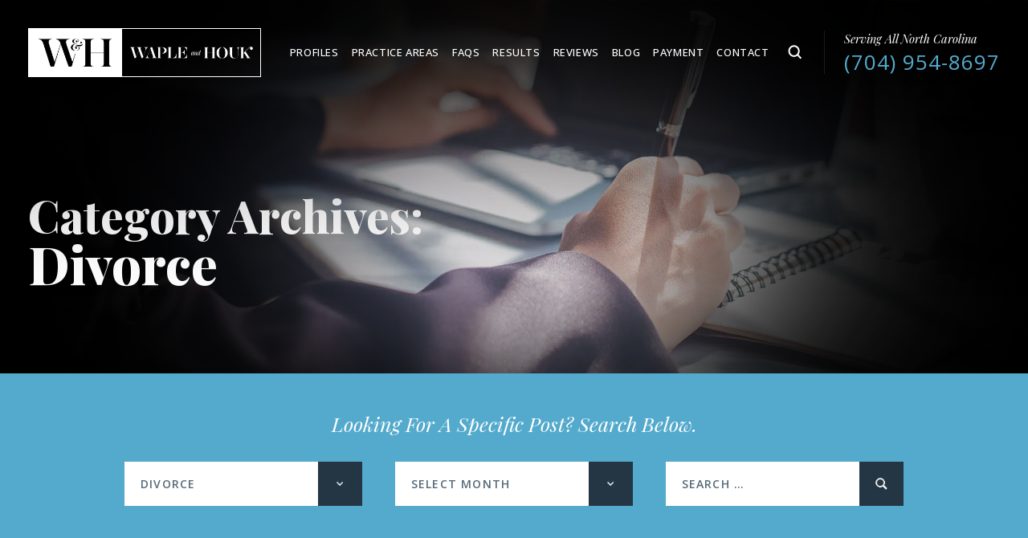

--- FILE ---
content_type: text/html; charset=UTF-8
request_url: https://waplehouklaw.com/blog/category/divorce/
body_size: 43782
content:
<!doctype html>
<html lang="en-US" prefix="og: https://ogp.me/ns#">
    <head> <script>
var gform;gform||(document.addEventListener("gform_main_scripts_loaded",function(){gform.scriptsLoaded=!0}),document.addEventListener("gform/theme/scripts_loaded",function(){gform.themeScriptsLoaded=!0}),window.addEventListener("DOMContentLoaded",function(){gform.domLoaded=!0}),gform={domLoaded:!1,scriptsLoaded:!1,themeScriptsLoaded:!1,isFormEditor:()=>"function"==typeof InitializeEditor,callIfLoaded:function(o){return!(!gform.domLoaded||!gform.scriptsLoaded||!gform.themeScriptsLoaded&&!gform.isFormEditor()||(gform.isFormEditor()&&console.warn("The use of gform.initializeOnLoaded() is deprecated in the form editor context and will be removed in Gravity Forms 3.1."),o(),0))},initializeOnLoaded:function(o){gform.callIfLoaded(o)||(document.addEventListener("gform_main_scripts_loaded",()=>{gform.scriptsLoaded=!0,gform.callIfLoaded(o)}),document.addEventListener("gform/theme/scripts_loaded",()=>{gform.themeScriptsLoaded=!0,gform.callIfLoaded(o)}),window.addEventListener("DOMContentLoaded",()=>{gform.domLoaded=!0,gform.callIfLoaded(o)}))},hooks:{action:{},filter:{}},addAction:function(o,r,e,t){gform.addHook("action",o,r,e,t)},addFilter:function(o,r,e,t){gform.addHook("filter",o,r,e,t)},doAction:function(o){gform.doHook("action",o,arguments)},applyFilters:function(o){return gform.doHook("filter",o,arguments)},removeAction:function(o,r){gform.removeHook("action",o,r)},removeFilter:function(o,r,e){gform.removeHook("filter",o,r,e)},addHook:function(o,r,e,t,n){null==gform.hooks[o][r]&&(gform.hooks[o][r]=[]);var d=gform.hooks[o][r];null==n&&(n=r+"_"+d.length),gform.hooks[o][r].push({tag:n,callable:e,priority:t=null==t?10:t})},doHook:function(r,o,e){var t;if(e=Array.prototype.slice.call(e,1),null!=gform.hooks[r][o]&&((o=gform.hooks[r][o]).sort(function(o,r){return o.priority-r.priority}),o.forEach(function(o){"function"!=typeof(t=o.callable)&&(t=window[t]),"action"==r?t.apply(null,e):e[0]=t.apply(null,e)})),"filter"==r)return e[0]},removeHook:function(o,r,t,n){var e;null!=gform.hooks[o][r]&&(e=(e=gform.hooks[o][r]).filter(function(o,r,e){return!!(null!=n&&n!=o.tag||null!=t&&t!=o.priority)}),gform.hooks[o][r]=e)}});
</script>
<meta charset="UTF-8" /><script>if(navigator.userAgent.match(/MSIE|Internet Explorer/i)||navigator.userAgent.match(/Trident\/7\..*?rv:11/i)){var href=document.location.href;if(!href.match(/[?&]nowprocket/)){if(href.indexOf("?")==-1){if(href.indexOf("#")==-1){document.location.href=href+"?nowprocket=1"}else{document.location.href=href.replace("#","?nowprocket=1#")}}else{if(href.indexOf("#")==-1){document.location.href=href+"&nowprocket=1"}else{document.location.href=href.replace("#","&nowprocket=1#")}}}}</script><script>(()=>{class RocketLazyLoadScripts{constructor(){this.v="2.0.4",this.userEvents=["keydown","keyup","mousedown","mouseup","mousemove","mouseover","mouseout","touchmove","touchstart","touchend","touchcancel","wheel","click","dblclick","input"],this.attributeEvents=["onblur","onclick","oncontextmenu","ondblclick","onfocus","onmousedown","onmouseenter","onmouseleave","onmousemove","onmouseout","onmouseover","onmouseup","onmousewheel","onscroll","onsubmit"]}async t(){this.i(),this.o(),/iP(ad|hone)/.test(navigator.userAgent)&&this.h(),this.u(),this.l(this),this.m(),this.k(this),this.p(this),this._(),await Promise.all([this.R(),this.L()]),this.lastBreath=Date.now(),this.S(this),this.P(),this.D(),this.O(),this.M(),await this.C(this.delayedScripts.normal),await this.C(this.delayedScripts.defer),await this.C(this.delayedScripts.async),await this.T(),await this.F(),await this.j(),await this.A(),window.dispatchEvent(new Event("rocket-allScriptsLoaded")),this.everythingLoaded=!0,this.lastTouchEnd&&await new Promise(t=>setTimeout(t,500-Date.now()+this.lastTouchEnd)),this.I(),this.H(),this.U(),this.W()}i(){this.CSPIssue=sessionStorage.getItem("rocketCSPIssue"),document.addEventListener("securitypolicyviolation",t=>{this.CSPIssue||"script-src-elem"!==t.violatedDirective||"data"!==t.blockedURI||(this.CSPIssue=!0,sessionStorage.setItem("rocketCSPIssue",!0))},{isRocket:!0})}o(){window.addEventListener("pageshow",t=>{this.persisted=t.persisted,this.realWindowLoadedFired=!0},{isRocket:!0}),window.addEventListener("pagehide",()=>{this.onFirstUserAction=null},{isRocket:!0})}h(){let t;function e(e){t=e}window.addEventListener("touchstart",e,{isRocket:!0}),window.addEventListener("touchend",function i(o){o.changedTouches[0]&&t.changedTouches[0]&&Math.abs(o.changedTouches[0].pageX-t.changedTouches[0].pageX)<10&&Math.abs(o.changedTouches[0].pageY-t.changedTouches[0].pageY)<10&&o.timeStamp-t.timeStamp<200&&(window.removeEventListener("touchstart",e,{isRocket:!0}),window.removeEventListener("touchend",i,{isRocket:!0}),"INPUT"===o.target.tagName&&"text"===o.target.type||(o.target.dispatchEvent(new TouchEvent("touchend",{target:o.target,bubbles:!0})),o.target.dispatchEvent(new MouseEvent("mouseover",{target:o.target,bubbles:!0})),o.target.dispatchEvent(new PointerEvent("click",{target:o.target,bubbles:!0,cancelable:!0,detail:1,clientX:o.changedTouches[0].clientX,clientY:o.changedTouches[0].clientY})),event.preventDefault()))},{isRocket:!0})}q(t){this.userActionTriggered||("mousemove"!==t.type||this.firstMousemoveIgnored?"keyup"===t.type||"mouseover"===t.type||"mouseout"===t.type||(this.userActionTriggered=!0,this.onFirstUserAction&&this.onFirstUserAction()):this.firstMousemoveIgnored=!0),"click"===t.type&&t.preventDefault(),t.stopPropagation(),t.stopImmediatePropagation(),"touchstart"===this.lastEvent&&"touchend"===t.type&&(this.lastTouchEnd=Date.now()),"click"===t.type&&(this.lastTouchEnd=0),this.lastEvent=t.type,t.composedPath&&t.composedPath()[0].getRootNode()instanceof ShadowRoot&&(t.rocketTarget=t.composedPath()[0]),this.savedUserEvents.push(t)}u(){this.savedUserEvents=[],this.userEventHandler=this.q.bind(this),this.userEvents.forEach(t=>window.addEventListener(t,this.userEventHandler,{passive:!1,isRocket:!0})),document.addEventListener("visibilitychange",this.userEventHandler,{isRocket:!0})}U(){this.userEvents.forEach(t=>window.removeEventListener(t,this.userEventHandler,{passive:!1,isRocket:!0})),document.removeEventListener("visibilitychange",this.userEventHandler,{isRocket:!0}),this.savedUserEvents.forEach(t=>{(t.rocketTarget||t.target).dispatchEvent(new window[t.constructor.name](t.type,t))})}m(){const t="return false",e=Array.from(this.attributeEvents,t=>"data-rocket-"+t),i="["+this.attributeEvents.join("],[")+"]",o="[data-rocket-"+this.attributeEvents.join("],[data-rocket-")+"]",s=(e,i,o)=>{o&&o!==t&&(e.setAttribute("data-rocket-"+i,o),e["rocket"+i]=new Function("event",o),e.setAttribute(i,t))};new MutationObserver(t=>{for(const n of t)"attributes"===n.type&&(n.attributeName.startsWith("data-rocket-")||this.everythingLoaded?n.attributeName.startsWith("data-rocket-")&&this.everythingLoaded&&this.N(n.target,n.attributeName.substring(12)):s(n.target,n.attributeName,n.target.getAttribute(n.attributeName))),"childList"===n.type&&n.addedNodes.forEach(t=>{if(t.nodeType===Node.ELEMENT_NODE)if(this.everythingLoaded)for(const i of[t,...t.querySelectorAll(o)])for(const t of i.getAttributeNames())e.includes(t)&&this.N(i,t.substring(12));else for(const e of[t,...t.querySelectorAll(i)])for(const t of e.getAttributeNames())this.attributeEvents.includes(t)&&s(e,t,e.getAttribute(t))})}).observe(document,{subtree:!0,childList:!0,attributeFilter:[...this.attributeEvents,...e]})}I(){this.attributeEvents.forEach(t=>{document.querySelectorAll("[data-rocket-"+t+"]").forEach(e=>{this.N(e,t)})})}N(t,e){const i=t.getAttribute("data-rocket-"+e);i&&(t.setAttribute(e,i),t.removeAttribute("data-rocket-"+e))}k(t){Object.defineProperty(HTMLElement.prototype,"onclick",{get(){return this.rocketonclick||null},set(e){this.rocketonclick=e,this.setAttribute(t.everythingLoaded?"onclick":"data-rocket-onclick","this.rocketonclick(event)")}})}S(t){function e(e,i){let o=e[i];e[i]=null,Object.defineProperty(e,i,{get:()=>o,set(s){t.everythingLoaded?o=s:e["rocket"+i]=o=s}})}e(document,"onreadystatechange"),e(window,"onload"),e(window,"onpageshow");try{Object.defineProperty(document,"readyState",{get:()=>t.rocketReadyState,set(e){t.rocketReadyState=e},configurable:!0}),document.readyState="loading"}catch(t){console.log("WPRocket DJE readyState conflict, bypassing")}}l(t){this.originalAddEventListener=EventTarget.prototype.addEventListener,this.originalRemoveEventListener=EventTarget.prototype.removeEventListener,this.savedEventListeners=[],EventTarget.prototype.addEventListener=function(e,i,o){o&&o.isRocket||!t.B(e,this)&&!t.userEvents.includes(e)||t.B(e,this)&&!t.userActionTriggered||e.startsWith("rocket-")||t.everythingLoaded?t.originalAddEventListener.call(this,e,i,o):(t.savedEventListeners.push({target:this,remove:!1,type:e,func:i,options:o}),"mouseenter"!==e&&"mouseleave"!==e||t.originalAddEventListener.call(this,e,t.savedUserEvents.push,o))},EventTarget.prototype.removeEventListener=function(e,i,o){o&&o.isRocket||!t.B(e,this)&&!t.userEvents.includes(e)||t.B(e,this)&&!t.userActionTriggered||e.startsWith("rocket-")||t.everythingLoaded?t.originalRemoveEventListener.call(this,e,i,o):t.savedEventListeners.push({target:this,remove:!0,type:e,func:i,options:o})}}J(t,e){this.savedEventListeners=this.savedEventListeners.filter(i=>{let o=i.type,s=i.target||window;return e!==o||t!==s||(this.B(o,s)&&(i.type="rocket-"+o),this.$(i),!1)})}H(){EventTarget.prototype.addEventListener=this.originalAddEventListener,EventTarget.prototype.removeEventListener=this.originalRemoveEventListener,this.savedEventListeners.forEach(t=>this.$(t))}$(t){t.remove?this.originalRemoveEventListener.call(t.target,t.type,t.func,t.options):this.originalAddEventListener.call(t.target,t.type,t.func,t.options)}p(t){let e;function i(e){return t.everythingLoaded?e:e.split(" ").map(t=>"load"===t||t.startsWith("load.")?"rocket-jquery-load":t).join(" ")}function o(o){function s(e){const s=o.fn[e];o.fn[e]=o.fn.init.prototype[e]=function(){return this[0]===window&&t.userActionTriggered&&("string"==typeof arguments[0]||arguments[0]instanceof String?arguments[0]=i(arguments[0]):"object"==typeof arguments[0]&&Object.keys(arguments[0]).forEach(t=>{const e=arguments[0][t];delete arguments[0][t],arguments[0][i(t)]=e})),s.apply(this,arguments),this}}if(o&&o.fn&&!t.allJQueries.includes(o)){const e={DOMContentLoaded:[],"rocket-DOMContentLoaded":[]};for(const t in e)document.addEventListener(t,()=>{e[t].forEach(t=>t())},{isRocket:!0});o.fn.ready=o.fn.init.prototype.ready=function(i){function s(){parseInt(o.fn.jquery)>2?setTimeout(()=>i.bind(document)(o)):i.bind(document)(o)}return"function"==typeof i&&(t.realDomReadyFired?!t.userActionTriggered||t.fauxDomReadyFired?s():e["rocket-DOMContentLoaded"].push(s):e.DOMContentLoaded.push(s)),o([])},s("on"),s("one"),s("off"),t.allJQueries.push(o)}e=o}t.allJQueries=[],o(window.jQuery),Object.defineProperty(window,"jQuery",{get:()=>e,set(t){o(t)}})}P(){const t=new Map;document.write=document.writeln=function(e){const i=document.currentScript,o=document.createRange(),s=i.parentElement;let n=t.get(i);void 0===n&&(n=i.nextSibling,t.set(i,n));const c=document.createDocumentFragment();o.setStart(c,0),c.appendChild(o.createContextualFragment(e)),s.insertBefore(c,n)}}async R(){return new Promise(t=>{this.userActionTriggered?t():this.onFirstUserAction=t})}async L(){return new Promise(t=>{document.addEventListener("DOMContentLoaded",()=>{this.realDomReadyFired=!0,t()},{isRocket:!0})})}async j(){return this.realWindowLoadedFired?Promise.resolve():new Promise(t=>{window.addEventListener("load",t,{isRocket:!0})})}M(){this.pendingScripts=[];this.scriptsMutationObserver=new MutationObserver(t=>{for(const e of t)e.addedNodes.forEach(t=>{"SCRIPT"!==t.tagName||t.noModule||t.isWPRocket||this.pendingScripts.push({script:t,promise:new Promise(e=>{const i=()=>{const i=this.pendingScripts.findIndex(e=>e.script===t);i>=0&&this.pendingScripts.splice(i,1),e()};t.addEventListener("load",i,{isRocket:!0}),t.addEventListener("error",i,{isRocket:!0}),setTimeout(i,1e3)})})})}),this.scriptsMutationObserver.observe(document,{childList:!0,subtree:!0})}async F(){await this.X(),this.pendingScripts.length?(await this.pendingScripts[0].promise,await this.F()):this.scriptsMutationObserver.disconnect()}D(){this.delayedScripts={normal:[],async:[],defer:[]},document.querySelectorAll("script[type$=rocketlazyloadscript]").forEach(t=>{t.hasAttribute("data-rocket-src")?t.hasAttribute("async")&&!1!==t.async?this.delayedScripts.async.push(t):t.hasAttribute("defer")&&!1!==t.defer||"module"===t.getAttribute("data-rocket-type")?this.delayedScripts.defer.push(t):this.delayedScripts.normal.push(t):this.delayedScripts.normal.push(t)})}async _(){await this.L();let t=[];document.querySelectorAll("script[type$=rocketlazyloadscript][data-rocket-src]").forEach(e=>{let i=e.getAttribute("data-rocket-src");if(i&&!i.startsWith("data:")){i.startsWith("//")&&(i=location.protocol+i);try{const o=new URL(i).origin;o!==location.origin&&t.push({src:o,crossOrigin:e.crossOrigin||"module"===e.getAttribute("data-rocket-type")})}catch(t){}}}),t=[...new Map(t.map(t=>[JSON.stringify(t),t])).values()],this.Y(t,"preconnect")}async G(t){if(await this.K(),!0!==t.noModule||!("noModule"in HTMLScriptElement.prototype))return new Promise(e=>{let i;function o(){(i||t).setAttribute("data-rocket-status","executed"),e()}try{if(navigator.userAgent.includes("Firefox/")||""===navigator.vendor||this.CSPIssue)i=document.createElement("script"),[...t.attributes].forEach(t=>{let e=t.nodeName;"type"!==e&&("data-rocket-type"===e&&(e="type"),"data-rocket-src"===e&&(e="src"),i.setAttribute(e,t.nodeValue))}),t.text&&(i.text=t.text),t.nonce&&(i.nonce=t.nonce),i.hasAttribute("src")?(i.addEventListener("load",o,{isRocket:!0}),i.addEventListener("error",()=>{i.setAttribute("data-rocket-status","failed-network"),e()},{isRocket:!0}),setTimeout(()=>{i.isConnected||e()},1)):(i.text=t.text,o()),i.isWPRocket=!0,t.parentNode.replaceChild(i,t);else{const i=t.getAttribute("data-rocket-type"),s=t.getAttribute("data-rocket-src");i?(t.type=i,t.removeAttribute("data-rocket-type")):t.removeAttribute("type"),t.addEventListener("load",o,{isRocket:!0}),t.addEventListener("error",i=>{this.CSPIssue&&i.target.src.startsWith("data:")?(console.log("WPRocket: CSP fallback activated"),t.removeAttribute("src"),this.G(t).then(e)):(t.setAttribute("data-rocket-status","failed-network"),e())},{isRocket:!0}),s?(t.fetchPriority="high",t.removeAttribute("data-rocket-src"),t.src=s):t.src="data:text/javascript;base64,"+window.btoa(unescape(encodeURIComponent(t.text)))}}catch(i){t.setAttribute("data-rocket-status","failed-transform"),e()}});t.setAttribute("data-rocket-status","skipped")}async C(t){const e=t.shift();return e?(e.isConnected&&await this.G(e),this.C(t)):Promise.resolve()}O(){this.Y([...this.delayedScripts.normal,...this.delayedScripts.defer,...this.delayedScripts.async],"preload")}Y(t,e){this.trash=this.trash||[];let i=!0;var o=document.createDocumentFragment();t.forEach(t=>{const s=t.getAttribute&&t.getAttribute("data-rocket-src")||t.src;if(s&&!s.startsWith("data:")){const n=document.createElement("link");n.href=s,n.rel=e,"preconnect"!==e&&(n.as="script",n.fetchPriority=i?"high":"low"),t.getAttribute&&"module"===t.getAttribute("data-rocket-type")&&(n.crossOrigin=!0),t.crossOrigin&&(n.crossOrigin=t.crossOrigin),t.integrity&&(n.integrity=t.integrity),t.nonce&&(n.nonce=t.nonce),o.appendChild(n),this.trash.push(n),i=!1}}),document.head.appendChild(o)}W(){this.trash.forEach(t=>t.remove())}async T(){try{document.readyState="interactive"}catch(t){}this.fauxDomReadyFired=!0;try{await this.K(),this.J(document,"readystatechange"),document.dispatchEvent(new Event("rocket-readystatechange")),await this.K(),document.rocketonreadystatechange&&document.rocketonreadystatechange(),await this.K(),this.J(document,"DOMContentLoaded"),document.dispatchEvent(new Event("rocket-DOMContentLoaded")),await this.K(),this.J(window,"DOMContentLoaded"),window.dispatchEvent(new Event("rocket-DOMContentLoaded"))}catch(t){console.error(t)}}async A(){try{document.readyState="complete"}catch(t){}try{await this.K(),this.J(document,"readystatechange"),document.dispatchEvent(new Event("rocket-readystatechange")),await this.K(),document.rocketonreadystatechange&&document.rocketonreadystatechange(),await this.K(),this.J(window,"load"),window.dispatchEvent(new Event("rocket-load")),await this.K(),window.rocketonload&&window.rocketonload(),await this.K(),this.allJQueries.forEach(t=>t(window).trigger("rocket-jquery-load")),await this.K(),this.J(window,"pageshow");const t=new Event("rocket-pageshow");t.persisted=this.persisted,window.dispatchEvent(t),await this.K(),window.rocketonpageshow&&window.rocketonpageshow({persisted:this.persisted})}catch(t){console.error(t)}}async K(){Date.now()-this.lastBreath>45&&(await this.X(),this.lastBreath=Date.now())}async X(){return document.hidden?new Promise(t=>setTimeout(t)):new Promise(t=>requestAnimationFrame(t))}B(t,e){return e===document&&"readystatechange"===t||(e===document&&"DOMContentLoaded"===t||(e===window&&"DOMContentLoaded"===t||(e===window&&"load"===t||e===window&&"pageshow"===t)))}static run(){(new RocketLazyLoadScripts).t()}}RocketLazyLoadScripts.run()})();</script>
        
       	<meta name="viewport" content="width=device-width, initial-scale=1.0">
        <meta name="google-site-verification" content="y-JYQ2KkXSaBu_E1lPkLzuUYVPCuiBWsDVovzF1bu08" />
        <link rel="profile" href="https://gmpg.org/xfn/11" />
        
            <script data-no-defer="1" data-ezscrex="false" data-cfasync="false" data-pagespeed-no-defer data-cookieconsent="ignore">
                var ctPublicFunctions = {"_ajax_nonce":"e7d9ca02b8","_rest_nonce":"1b9caa7a8c","_ajax_url":"\/wp-admin\/admin-ajax.php","_rest_url":"https:\/\/waplehouklaw.com\/wp-json\/","data__cookies_type":"none","data__ajax_type":"rest","data__bot_detector_enabled":"1","data__frontend_data_log_enabled":1,"cookiePrefix":"","wprocket_detected":true,"host_url":"waplehouklaw.com","text__ee_click_to_select":"Click to select the whole data","text__ee_original_email":"The complete one is","text__ee_got_it":"Got it","text__ee_blocked":"Blocked","text__ee_cannot_connect":"Cannot connect","text__ee_cannot_decode":"Can not decode email. Unknown reason","text__ee_email_decoder":"CleanTalk email decoder","text__ee_wait_for_decoding":"The magic is on the way!","text__ee_decoding_process":"Please wait a few seconds while we decode the contact data."}
            </script>
        
            <script data-no-defer="1" data-ezscrex="false" data-cfasync="false" data-pagespeed-no-defer data-cookieconsent="ignore">
                var ctPublic = {"_ajax_nonce":"e7d9ca02b8","settings__forms__check_internal":"0","settings__forms__check_external":"0","settings__forms__force_protection":0,"settings__forms__search_test":"1","settings__forms__wc_add_to_cart":"0","settings__data__bot_detector_enabled":"1","settings__sfw__anti_crawler":0,"blog_home":"https:\/\/waplehouklaw.com\/","pixel__setting":"3","pixel__enabled":true,"pixel__url":null,"data__email_check_before_post":"1","data__email_check_exist_post":0,"data__cookies_type":"none","data__key_is_ok":true,"data__visible_fields_required":true,"wl_brandname":"Anti-Spam by CleanTalk","wl_brandname_short":"CleanTalk","ct_checkjs_key":"4c266b42305dcd4a2814e224a899d18201cb5abe568e778dd87a110dcabb0e15","emailEncoderPassKey":"b819e72fed4d6f6d8533e8e889183a3e","bot_detector_forms_excluded":"W10=","advancedCacheExists":true,"varnishCacheExists":false,"wc_ajax_add_to_cart":false}
            </script>
        
<!-- Search Engine Optimization by Rank Math PRO - https://rankmath.com/ -->
<title>Denver Family Law Attorney | Waple and Houk | Family Law Attorney Denver</title>
<link data-rocket-preload as="style" href="https://fonts.googleapis.com/css2?family=Whisper&#038;family=Playfair+Display:ital,wght@0,400..900;1,400..900&#038;family=Poppins:wght@300;400;500;600;700;900&#038;family=Open+Sans:ital,wght@0,300..800;1,300..800&#038;family=Playfair+Display:ital,wght@0,400..900;1,400..900&#038;display=swap" rel="preload">
<link href="https://fonts.googleapis.com/css2?family=Whisper&#038;family=Playfair+Display:ital,wght@0,400..900;1,400..900&#038;family=Poppins:wght@300;400;500;600;700;900&#038;family=Open+Sans:ital,wght@0,300..800;1,300..800&#038;family=Playfair+Display:ital,wght@0,400..900;1,400..900&#038;display=swap" media="print" onload="this.media=&#039;all&#039;" rel="stylesheet">
<noscript data-wpr-hosted-gf-parameters=""><link rel="stylesheet" href="https://fonts.googleapis.com/css2?family=Whisper&#038;family=Playfair+Display:ital,wght@0,400..900;1,400..900&#038;family=Poppins:wght@300;400;500;600;700;900&#038;family=Open+Sans:ital,wght@0,300..800;1,300..800&#038;family=Playfair+Display:ital,wght@0,400..900;1,400..900&#038;display=swap"></noscript>
<meta name="description" content="Going through a divorce in Gastonia? Our experienced divorce attorneys are dedicated to guiding you through this difficult time. Discover how Waple and Houk can support you in achieving a favorable outcome in your case."/>
<meta name="robots" content="follow, noindex, noarchive"/>
<meta property="og:locale" content="en_US" />
<meta property="og:type" content="article" />
<meta property="og:title" content="Denver Family Law Attorney | Waple and Houk | Family Law Attorney Denver" />
<meta property="og:description" content="Going through a divorce in Gastonia? Our experienced divorce attorneys are dedicated to guiding you through this difficult time. Discover how Waple and Houk can support you in achieving a favorable outcome in your case." />
<meta property="og:url" content="https://waplehouklaw.com/blog/category/divorce/" />
<meta property="og:site_name" content="Waple &amp; Houk, PLLC" />
<meta property="article:publisher" content="https://www.facebook.com/waplehouk/" />
<meta property="og:image" content="https://waplehouklaw.com/wp-content/uploads/2024/05/AdobeStock_169557997-scaled-e1716489541683.jpeg" />
<meta property="og:image:secure_url" content="https://waplehouklaw.com/wp-content/uploads/2024/05/AdobeStock_169557997-scaled-e1716489541683.jpeg" />
<meta property="og:image:width" content="2000" />
<meta property="og:image:height" content="1090" />
<meta property="og:image:alt" content="A family of four sits together on a couch, smiling and laughing. An adult man and woman hold two young children. A bookshelf and window are in the background, lending a cozy atmosphere reminiscent of home consultations with a Charlotte Workers Compensation Lawyer." />
<meta property="og:image:type" content="image/jpeg" />
<meta name="twitter:card" content="summary_large_image" />
<meta name="twitter:title" content="Denver Family Law Attorney | Waple and Houk | Family Law Attorney Denver" />
<meta name="twitter:description" content="Going through a divorce in Gastonia? Our experienced divorce attorneys are dedicated to guiding you through this difficult time. Discover how Waple and Houk can support you in achieving a favorable outcome in your case." />
<meta name="twitter:site" content="@WapleHoukLaw" />
<meta name="twitter:image" content="https://waplehouklaw.com/wp-content/uploads/2024/05/AdobeStock_169557997-scaled-e1716489541683.jpeg" />
<meta name="twitter:label1" content="Posts" />
<meta name="twitter:data1" content="14" />
<!-- /Rank Math WordPress SEO plugin -->

<link rel='dns-prefetch' href='//fd.cleantalk.org' />
<link href='https://fonts.gstatic.com' crossorigin rel='preconnect' />
<link rel="alternate" type="application/rss+xml" title="Waple and Houk &raquo; Feed" href="https://waplehouklaw.com/feed/" />
<link rel="alternate" type="application/rss+xml" title="Waple and Houk &raquo; Divorce Category Feed" href="https://waplehouklaw.com/blog/category/divorce/feed/" />
		<!-- This site uses the Google Analytics by MonsterInsights plugin v9.11.1 - Using Analytics tracking - https://www.monsterinsights.com/ -->
							<script type="rocketlazyloadscript" data-rocket-src="//www.googletagmanager.com/gtag/js?id=G-XH5H6C1P1K"  data-cfasync="false" data-wpfc-render="false" async></script>
			<script type="rocketlazyloadscript" data-cfasync="false" data-wpfc-render="false">
				var mi_version = '9.11.1';
				var mi_track_user = true;
				var mi_no_track_reason = '';
								var MonsterInsightsDefaultLocations = {"page_location":"https:\/\/waplehouklaw.com\/blog\/category\/divorce\/"};
								if ( typeof MonsterInsightsPrivacyGuardFilter === 'function' ) {
					var MonsterInsightsLocations = (typeof MonsterInsightsExcludeQuery === 'object') ? MonsterInsightsPrivacyGuardFilter( MonsterInsightsExcludeQuery ) : MonsterInsightsPrivacyGuardFilter( MonsterInsightsDefaultLocations );
				} else {
					var MonsterInsightsLocations = (typeof MonsterInsightsExcludeQuery === 'object') ? MonsterInsightsExcludeQuery : MonsterInsightsDefaultLocations;
				}

								var disableStrs = [
										'ga-disable-G-XH5H6C1P1K',
									];

				/* Function to detect opted out users */
				function __gtagTrackerIsOptedOut() {
					for (var index = 0; index < disableStrs.length; index++) {
						if (document.cookie.indexOf(disableStrs[index] + '=true') > -1) {
							return true;
						}
					}

					return false;
				}

				/* Disable tracking if the opt-out cookie exists. */
				if (__gtagTrackerIsOptedOut()) {
					for (var index = 0; index < disableStrs.length; index++) {
						window[disableStrs[index]] = true;
					}
				}

				/* Opt-out function */
				function __gtagTrackerOptout() {
					for (var index = 0; index < disableStrs.length; index++) {
						document.cookie = disableStrs[index] + '=true; expires=Thu, 31 Dec 2099 23:59:59 UTC; path=/';
						window[disableStrs[index]] = true;
					}
				}

				if ('undefined' === typeof gaOptout) {
					function gaOptout() {
						__gtagTrackerOptout();
					}
				}
								window.dataLayer = window.dataLayer || [];

				window.MonsterInsightsDualTracker = {
					helpers: {},
					trackers: {},
				};
				if (mi_track_user) {
					function __gtagDataLayer() {
						dataLayer.push(arguments);
					}

					function __gtagTracker(type, name, parameters) {
						if (!parameters) {
							parameters = {};
						}

						if (parameters.send_to) {
							__gtagDataLayer.apply(null, arguments);
							return;
						}

						if (type === 'event') {
														parameters.send_to = monsterinsights_frontend.v4_id;
							var hookName = name;
							if (typeof parameters['event_category'] !== 'undefined') {
								hookName = parameters['event_category'] + ':' + name;
							}

							if (typeof MonsterInsightsDualTracker.trackers[hookName] !== 'undefined') {
								MonsterInsightsDualTracker.trackers[hookName](parameters);
							} else {
								__gtagDataLayer('event', name, parameters);
							}
							
						} else {
							__gtagDataLayer.apply(null, arguments);
						}
					}

					__gtagTracker('js', new Date());
					__gtagTracker('set', {
						'developer_id.dZGIzZG': true,
											});
					if ( MonsterInsightsLocations.page_location ) {
						__gtagTracker('set', MonsterInsightsLocations);
					}
										__gtagTracker('config', 'G-XH5H6C1P1K', {"forceSSL":"true"} );
										window.gtag = __gtagTracker;										(function () {
						/* https://developers.google.com/analytics/devguides/collection/analyticsjs/ */
						/* ga and __gaTracker compatibility shim. */
						var noopfn = function () {
							return null;
						};
						var newtracker = function () {
							return new Tracker();
						};
						var Tracker = function () {
							return null;
						};
						var p = Tracker.prototype;
						p.get = noopfn;
						p.set = noopfn;
						p.send = function () {
							var args = Array.prototype.slice.call(arguments);
							args.unshift('send');
							__gaTracker.apply(null, args);
						};
						var __gaTracker = function () {
							var len = arguments.length;
							if (len === 0) {
								return;
							}
							var f = arguments[len - 1];
							if (typeof f !== 'object' || f === null || typeof f.hitCallback !== 'function') {
								if ('send' === arguments[0]) {
									var hitConverted, hitObject = false, action;
									if ('event' === arguments[1]) {
										if ('undefined' !== typeof arguments[3]) {
											hitObject = {
												'eventAction': arguments[3],
												'eventCategory': arguments[2],
												'eventLabel': arguments[4],
												'value': arguments[5] ? arguments[5] : 1,
											}
										}
									}
									if ('pageview' === arguments[1]) {
										if ('undefined' !== typeof arguments[2]) {
											hitObject = {
												'eventAction': 'page_view',
												'page_path': arguments[2],
											}
										}
									}
									if (typeof arguments[2] === 'object') {
										hitObject = arguments[2];
									}
									if (typeof arguments[5] === 'object') {
										Object.assign(hitObject, arguments[5]);
									}
									if ('undefined' !== typeof arguments[1].hitType) {
										hitObject = arguments[1];
										if ('pageview' === hitObject.hitType) {
											hitObject.eventAction = 'page_view';
										}
									}
									if (hitObject) {
										action = 'timing' === arguments[1].hitType ? 'timing_complete' : hitObject.eventAction;
										hitConverted = mapArgs(hitObject);
										__gtagTracker('event', action, hitConverted);
									}
								}
								return;
							}

							function mapArgs(args) {
								var arg, hit = {};
								var gaMap = {
									'eventCategory': 'event_category',
									'eventAction': 'event_action',
									'eventLabel': 'event_label',
									'eventValue': 'event_value',
									'nonInteraction': 'non_interaction',
									'timingCategory': 'event_category',
									'timingVar': 'name',
									'timingValue': 'value',
									'timingLabel': 'event_label',
									'page': 'page_path',
									'location': 'page_location',
									'title': 'page_title',
									'referrer' : 'page_referrer',
								};
								for (arg in args) {
																		if (!(!args.hasOwnProperty(arg) || !gaMap.hasOwnProperty(arg))) {
										hit[gaMap[arg]] = args[arg];
									} else {
										hit[arg] = args[arg];
									}
								}
								return hit;
							}

							try {
								f.hitCallback();
							} catch (ex) {
							}
						};
						__gaTracker.create = newtracker;
						__gaTracker.getByName = newtracker;
						__gaTracker.getAll = function () {
							return [];
						};
						__gaTracker.remove = noopfn;
						__gaTracker.loaded = true;
						window['__gaTracker'] = __gaTracker;
					})();
									} else {
										console.log("");
					(function () {
						function __gtagTracker() {
							return null;
						}

						window['__gtagTracker'] = __gtagTracker;
						window['gtag'] = __gtagTracker;
					})();
									}
			</script>
							<!-- / Google Analytics by MonsterInsights -->
		<style id='wp-img-auto-sizes-contain-inline-css'>
img:is([sizes=auto i],[sizes^="auto," i]){contain-intrinsic-size:3000px 1500px}
/*# sourceURL=wp-img-auto-sizes-contain-inline-css */
</style>
<style id='wp-emoji-styles-inline-css'>

	img.wp-smiley, img.emoji {
		display: inline !important;
		border: none !important;
		box-shadow: none !important;
		height: 1em !important;
		width: 1em !important;
		margin: 0 0.07em !important;
		vertical-align: -0.1em !important;
		background: none !important;
		padding: 0 !important;
	}
/*# sourceURL=wp-emoji-styles-inline-css */
</style>
<style id='wp-block-library-inline-css'>
:root{--wp-block-synced-color:#7a00df;--wp-block-synced-color--rgb:122,0,223;--wp-bound-block-color:var(--wp-block-synced-color);--wp-editor-canvas-background:#ddd;--wp-admin-theme-color:#007cba;--wp-admin-theme-color--rgb:0,124,186;--wp-admin-theme-color-darker-10:#006ba1;--wp-admin-theme-color-darker-10--rgb:0,107,160.5;--wp-admin-theme-color-darker-20:#005a87;--wp-admin-theme-color-darker-20--rgb:0,90,135;--wp-admin-border-width-focus:2px}@media (min-resolution:192dpi){:root{--wp-admin-border-width-focus:1.5px}}.wp-element-button{cursor:pointer}:root .has-very-light-gray-background-color{background-color:#eee}:root .has-very-dark-gray-background-color{background-color:#313131}:root .has-very-light-gray-color{color:#eee}:root .has-very-dark-gray-color{color:#313131}:root .has-vivid-green-cyan-to-vivid-cyan-blue-gradient-background{background:linear-gradient(135deg,#00d084,#0693e3)}:root .has-purple-crush-gradient-background{background:linear-gradient(135deg,#34e2e4,#4721fb 50%,#ab1dfe)}:root .has-hazy-dawn-gradient-background{background:linear-gradient(135deg,#faaca8,#dad0ec)}:root .has-subdued-olive-gradient-background{background:linear-gradient(135deg,#fafae1,#67a671)}:root .has-atomic-cream-gradient-background{background:linear-gradient(135deg,#fdd79a,#004a59)}:root .has-nightshade-gradient-background{background:linear-gradient(135deg,#330968,#31cdcf)}:root .has-midnight-gradient-background{background:linear-gradient(135deg,#020381,#2874fc)}:root{--wp--preset--font-size--normal:16px;--wp--preset--font-size--huge:42px}.has-regular-font-size{font-size:1em}.has-larger-font-size{font-size:2.625em}.has-normal-font-size{font-size:var(--wp--preset--font-size--normal)}.has-huge-font-size{font-size:var(--wp--preset--font-size--huge)}.has-text-align-center{text-align:center}.has-text-align-left{text-align:left}.has-text-align-right{text-align:right}.has-fit-text{white-space:nowrap!important}#end-resizable-editor-section{display:none}.aligncenter{clear:both}.items-justified-left{justify-content:flex-start}.items-justified-center{justify-content:center}.items-justified-right{justify-content:flex-end}.items-justified-space-between{justify-content:space-between}.screen-reader-text{border:0;clip-path:inset(50%);height:1px;margin:-1px;overflow:hidden;padding:0;position:absolute;width:1px;word-wrap:normal!important}.screen-reader-text:focus{background-color:#ddd;clip-path:none;color:#444;display:block;font-size:1em;height:auto;left:5px;line-height:normal;padding:15px 23px 14px;text-decoration:none;top:5px;width:auto;z-index:100000}html :where(.has-border-color){border-style:solid}html :where([style*=border-top-color]){border-top-style:solid}html :where([style*=border-right-color]){border-right-style:solid}html :where([style*=border-bottom-color]){border-bottom-style:solid}html :where([style*=border-left-color]){border-left-style:solid}html :where([style*=border-width]){border-style:solid}html :where([style*=border-top-width]){border-top-style:solid}html :where([style*=border-right-width]){border-right-style:solid}html :where([style*=border-bottom-width]){border-bottom-style:solid}html :where([style*=border-left-width]){border-left-style:solid}html :where(img[class*=wp-image-]){height:auto;max-width:100%}:where(figure){margin:0 0 1em}html :where(.is-position-sticky){--wp-admin--admin-bar--position-offset:var(--wp-admin--admin-bar--height,0px)}@media screen and (max-width:600px){html :where(.is-position-sticky){--wp-admin--admin-bar--position-offset:0px}}

/*# sourceURL=wp-block-library-inline-css */
</style><style id='global-styles-inline-css'>
:root{--wp--preset--aspect-ratio--square: 1;--wp--preset--aspect-ratio--4-3: 4/3;--wp--preset--aspect-ratio--3-4: 3/4;--wp--preset--aspect-ratio--3-2: 3/2;--wp--preset--aspect-ratio--2-3: 2/3;--wp--preset--aspect-ratio--16-9: 16/9;--wp--preset--aspect-ratio--9-16: 9/16;--wp--preset--color--black: #000000;--wp--preset--color--cyan-bluish-gray: #abb8c3;--wp--preset--color--white: #FFF;--wp--preset--color--pale-pink: #f78da7;--wp--preset--color--vivid-red: #cf2e2e;--wp--preset--color--luminous-vivid-orange: #ff6900;--wp--preset--color--luminous-vivid-amber: #fcb900;--wp--preset--color--light-green-cyan: #7bdcb5;--wp--preset--color--vivid-green-cyan: #00d084;--wp--preset--color--pale-cyan-blue: #8ed1fc;--wp--preset--color--vivid-cyan-blue: #0693e3;--wp--preset--color--vivid-purple: #9b51e0;--wp--preset--color--primary: #0073a8;--wp--preset--color--secondary: #005075;--wp--preset--color--dark-gray: #111;--wp--preset--color--light-gray: #767676;--wp--preset--gradient--vivid-cyan-blue-to-vivid-purple: linear-gradient(135deg,rgb(6,147,227) 0%,rgb(155,81,224) 100%);--wp--preset--gradient--light-green-cyan-to-vivid-green-cyan: linear-gradient(135deg,rgb(122,220,180) 0%,rgb(0,208,130) 100%);--wp--preset--gradient--luminous-vivid-amber-to-luminous-vivid-orange: linear-gradient(135deg,rgb(252,185,0) 0%,rgb(255,105,0) 100%);--wp--preset--gradient--luminous-vivid-orange-to-vivid-red: linear-gradient(135deg,rgb(255,105,0) 0%,rgb(207,46,46) 100%);--wp--preset--gradient--very-light-gray-to-cyan-bluish-gray: linear-gradient(135deg,rgb(238,238,238) 0%,rgb(169,184,195) 100%);--wp--preset--gradient--cool-to-warm-spectrum: linear-gradient(135deg,rgb(74,234,220) 0%,rgb(151,120,209) 20%,rgb(207,42,186) 40%,rgb(238,44,130) 60%,rgb(251,105,98) 80%,rgb(254,248,76) 100%);--wp--preset--gradient--blush-light-purple: linear-gradient(135deg,rgb(255,206,236) 0%,rgb(152,150,240) 100%);--wp--preset--gradient--blush-bordeaux: linear-gradient(135deg,rgb(254,205,165) 0%,rgb(254,45,45) 50%,rgb(107,0,62) 100%);--wp--preset--gradient--luminous-dusk: linear-gradient(135deg,rgb(255,203,112) 0%,rgb(199,81,192) 50%,rgb(65,88,208) 100%);--wp--preset--gradient--pale-ocean: linear-gradient(135deg,rgb(255,245,203) 0%,rgb(182,227,212) 50%,rgb(51,167,181) 100%);--wp--preset--gradient--electric-grass: linear-gradient(135deg,rgb(202,248,128) 0%,rgb(113,206,126) 100%);--wp--preset--gradient--midnight: linear-gradient(135deg,rgb(2,3,129) 0%,rgb(40,116,252) 100%);--wp--preset--font-size--small: 19.5px;--wp--preset--font-size--medium: 20px;--wp--preset--font-size--large: 36.5px;--wp--preset--font-size--x-large: 42px;--wp--preset--font-size--normal: 22px;--wp--preset--font-size--huge: 49.5px;--wp--preset--spacing--20: 0.44rem;--wp--preset--spacing--30: 0.67rem;--wp--preset--spacing--40: 1rem;--wp--preset--spacing--50: 1.5rem;--wp--preset--spacing--60: 2.25rem;--wp--preset--spacing--70: 3.38rem;--wp--preset--spacing--80: 5.06rem;--wp--preset--shadow--natural: 6px 6px 9px rgba(0, 0, 0, 0.2);--wp--preset--shadow--deep: 12px 12px 50px rgba(0, 0, 0, 0.4);--wp--preset--shadow--sharp: 6px 6px 0px rgba(0, 0, 0, 0.2);--wp--preset--shadow--outlined: 6px 6px 0px -3px rgb(255, 255, 255), 6px 6px rgb(0, 0, 0);--wp--preset--shadow--crisp: 6px 6px 0px rgb(0, 0, 0);}:where(.is-layout-flex){gap: 0.5em;}:where(.is-layout-grid){gap: 0.5em;}body .is-layout-flex{display: flex;}.is-layout-flex{flex-wrap: wrap;align-items: center;}.is-layout-flex > :is(*, div){margin: 0;}body .is-layout-grid{display: grid;}.is-layout-grid > :is(*, div){margin: 0;}:where(.wp-block-columns.is-layout-flex){gap: 2em;}:where(.wp-block-columns.is-layout-grid){gap: 2em;}:where(.wp-block-post-template.is-layout-flex){gap: 1.25em;}:where(.wp-block-post-template.is-layout-grid){gap: 1.25em;}.has-black-color{color: var(--wp--preset--color--black) !important;}.has-cyan-bluish-gray-color{color: var(--wp--preset--color--cyan-bluish-gray) !important;}.has-white-color{color: var(--wp--preset--color--white) !important;}.has-pale-pink-color{color: var(--wp--preset--color--pale-pink) !important;}.has-vivid-red-color{color: var(--wp--preset--color--vivid-red) !important;}.has-luminous-vivid-orange-color{color: var(--wp--preset--color--luminous-vivid-orange) !important;}.has-luminous-vivid-amber-color{color: var(--wp--preset--color--luminous-vivid-amber) !important;}.has-light-green-cyan-color{color: var(--wp--preset--color--light-green-cyan) !important;}.has-vivid-green-cyan-color{color: var(--wp--preset--color--vivid-green-cyan) !important;}.has-pale-cyan-blue-color{color: var(--wp--preset--color--pale-cyan-blue) !important;}.has-vivid-cyan-blue-color{color: var(--wp--preset--color--vivid-cyan-blue) !important;}.has-vivid-purple-color{color: var(--wp--preset--color--vivid-purple) !important;}.has-black-background-color{background-color: var(--wp--preset--color--black) !important;}.has-cyan-bluish-gray-background-color{background-color: var(--wp--preset--color--cyan-bluish-gray) !important;}.has-white-background-color{background-color: var(--wp--preset--color--white) !important;}.has-pale-pink-background-color{background-color: var(--wp--preset--color--pale-pink) !important;}.has-vivid-red-background-color{background-color: var(--wp--preset--color--vivid-red) !important;}.has-luminous-vivid-orange-background-color{background-color: var(--wp--preset--color--luminous-vivid-orange) !important;}.has-luminous-vivid-amber-background-color{background-color: var(--wp--preset--color--luminous-vivid-amber) !important;}.has-light-green-cyan-background-color{background-color: var(--wp--preset--color--light-green-cyan) !important;}.has-vivid-green-cyan-background-color{background-color: var(--wp--preset--color--vivid-green-cyan) !important;}.has-pale-cyan-blue-background-color{background-color: var(--wp--preset--color--pale-cyan-blue) !important;}.has-vivid-cyan-blue-background-color{background-color: var(--wp--preset--color--vivid-cyan-blue) !important;}.has-vivid-purple-background-color{background-color: var(--wp--preset--color--vivid-purple) !important;}.has-black-border-color{border-color: var(--wp--preset--color--black) !important;}.has-cyan-bluish-gray-border-color{border-color: var(--wp--preset--color--cyan-bluish-gray) !important;}.has-white-border-color{border-color: var(--wp--preset--color--white) !important;}.has-pale-pink-border-color{border-color: var(--wp--preset--color--pale-pink) !important;}.has-vivid-red-border-color{border-color: var(--wp--preset--color--vivid-red) !important;}.has-luminous-vivid-orange-border-color{border-color: var(--wp--preset--color--luminous-vivid-orange) !important;}.has-luminous-vivid-amber-border-color{border-color: var(--wp--preset--color--luminous-vivid-amber) !important;}.has-light-green-cyan-border-color{border-color: var(--wp--preset--color--light-green-cyan) !important;}.has-vivid-green-cyan-border-color{border-color: var(--wp--preset--color--vivid-green-cyan) !important;}.has-pale-cyan-blue-border-color{border-color: var(--wp--preset--color--pale-cyan-blue) !important;}.has-vivid-cyan-blue-border-color{border-color: var(--wp--preset--color--vivid-cyan-blue) !important;}.has-vivid-purple-border-color{border-color: var(--wp--preset--color--vivid-purple) !important;}.has-vivid-cyan-blue-to-vivid-purple-gradient-background{background: var(--wp--preset--gradient--vivid-cyan-blue-to-vivid-purple) !important;}.has-light-green-cyan-to-vivid-green-cyan-gradient-background{background: var(--wp--preset--gradient--light-green-cyan-to-vivid-green-cyan) !important;}.has-luminous-vivid-amber-to-luminous-vivid-orange-gradient-background{background: var(--wp--preset--gradient--luminous-vivid-amber-to-luminous-vivid-orange) !important;}.has-luminous-vivid-orange-to-vivid-red-gradient-background{background: var(--wp--preset--gradient--luminous-vivid-orange-to-vivid-red) !important;}.has-very-light-gray-to-cyan-bluish-gray-gradient-background{background: var(--wp--preset--gradient--very-light-gray-to-cyan-bluish-gray) !important;}.has-cool-to-warm-spectrum-gradient-background{background: var(--wp--preset--gradient--cool-to-warm-spectrum) !important;}.has-blush-light-purple-gradient-background{background: var(--wp--preset--gradient--blush-light-purple) !important;}.has-blush-bordeaux-gradient-background{background: var(--wp--preset--gradient--blush-bordeaux) !important;}.has-luminous-dusk-gradient-background{background: var(--wp--preset--gradient--luminous-dusk) !important;}.has-pale-ocean-gradient-background{background: var(--wp--preset--gradient--pale-ocean) !important;}.has-electric-grass-gradient-background{background: var(--wp--preset--gradient--electric-grass) !important;}.has-midnight-gradient-background{background: var(--wp--preset--gradient--midnight) !important;}.has-small-font-size{font-size: var(--wp--preset--font-size--small) !important;}.has-medium-font-size{font-size: var(--wp--preset--font-size--medium) !important;}.has-large-font-size{font-size: var(--wp--preset--font-size--large) !important;}.has-x-large-font-size{font-size: var(--wp--preset--font-size--x-large) !important;}
/*# sourceURL=global-styles-inline-css */
</style>

<style id='classic-theme-styles-inline-css'>
/*! This file is auto-generated */
.wp-block-button__link{color:#fff;background-color:#32373c;border-radius:9999px;box-shadow:none;text-decoration:none;padding:calc(.667em + 2px) calc(1.333em + 2px);font-size:1.125em}.wp-block-file__button{background:#32373c;color:#fff;text-decoration:none}
/*# sourceURL=/wp-includes/css/classic-themes.min.css */
</style>
<link data-minify="1" rel='stylesheet' id='ow-editorial-block-editor-css-css' href='https://waplehouklaw.com/wp-content/cache/min/1/wp-content/plugins/ow-editorial-comments/assets/css/block-editor.css?ver=1766121701' media='all' />
<link rel='stylesheet' id='wp-components-css' href='https://waplehouklaw.com/wp-includes/css/dist/components/style.min.css' media='all' />
<link rel='stylesheet' id='wp-preferences-css' href='https://waplehouklaw.com/wp-includes/css/dist/preferences/style.min.css' media='all' />
<link rel='stylesheet' id='wp-block-editor-css' href='https://waplehouklaw.com/wp-includes/css/dist/block-editor/style.min.css' media='all' />
<link data-minify="1" rel='stylesheet' id='popup-maker-block-library-style-css' href='https://waplehouklaw.com/wp-content/cache/min/1/wp-content/plugins/popup-maker/dist/packages/block-library-style.css?ver=1766121701' media='all' />
<link rel='stylesheet' id='cleantalk-public-css-css' href='https://waplehouklaw.com/wp-content/plugins/cleantalk-spam-protect/css/cleantalk-public.min.css' media='all' />
<link rel='stylesheet' id='cleantalk-email-decoder-css-css' href='https://waplehouklaw.com/wp-content/plugins/cleantalk-spam-protect/css/cleantalk-email-decoder.min.css' media='all' />
<link data-minify="1" rel='stylesheet' id='twentynineteen-style-css' href='https://waplehouklaw.com/wp-content/cache/min/1/wp-content/themes/nuvew-child/style.css?ver=1766121701' media='all' />
<script src="https://waplehouklaw.com/wp-includes/js/jquery/jquery.min.js" id="jquery-core-js"></script>
<script src="https://waplehouklaw.com/wp-includes/js/jquery/jquery-migrate.min.js" id="jquery-migrate-js"></script>
<script id="thickbox-js-extra">
var thickboxL10n = {"next":"Next \u003E","prev":"\u003C Prev","image":"Image","of":"of","close":"Close","noiframes":"This feature requires inline frames. You have iframes disabled or your browser does not support them.","loadingAnimation":"https://waplehouklaw.com/wp-includes/js/thickbox/loadingAnimation.gif"};
//# sourceURL=thickbox-js-extra
</script>
<script type="rocketlazyloadscript" data-minify="1" data-rocket-src="https://waplehouklaw.com/wp-content/cache/min/1/wp-includes/js/thickbox/thickbox.js?ver=1766121701" id="thickbox-js"></script>
<script data-minify="1" src="https://waplehouklaw.com/wp-content/cache/min/1/wp-content/plugins/citystate/vs-script.js?ver=1766121701" id="gform_vs_script-js"></script>
<script type="rocketlazyloadscript" data-rocket-src="https://waplehouklaw.com/wp-content/plugins/google-analytics-for-wordpress/assets/js/frontend-gtag.min.js" id="monsterinsights-frontend-script-js" async data-wp-strategy="async"></script>
<script data-cfasync="false" data-wpfc-render="false" id='monsterinsights-frontend-script-js-extra'>var monsterinsights_frontend = {"js_events_tracking":"true","download_extensions":"doc,pdf,ppt,zip,xls,docx,pptx,xlsx","inbound_paths":"[]","home_url":"https:\/\/waplehouklaw.com","hash_tracking":"false","v4_id":"G-XH5H6C1P1K"};</script>
<script type="rocketlazyloadscript" data-rocket-src="https://waplehouklaw.com/wp-includes/js/dist/hooks.min.js" id="wp-hooks-js"></script>
<script type="rocketlazyloadscript" data-rocket-src="https://waplehouklaw.com/wp-includes/js/dist/i18n.min.js" id="wp-i18n-js"></script>
<script type="rocketlazyloadscript" id="wp-i18n-js-after">
wp.i18n.setLocaleData( { 'text direction\u0004ltr': [ 'ltr' ] } );
//# sourceURL=wp-i18n-js-after
</script>
<script src="https://waplehouklaw.com/wp-content/plugins/cleantalk-spam-protect/js/apbct-public-bundle.min.js" id="apbct-public-bundle.min-js-js"></script>
<script type="rocketlazyloadscript" data-minify="1" data-rocket-src="https://waplehouklaw.com/wp-content/cache/min/1/ct-bot-detector-wrapper.js?ver=1766121702" id="ct_bot_detector-js" defer data-wp-strategy="defer"></script>
<script type="rocketlazyloadscript" data-minify="1" data-rocket-src="https://waplehouklaw.com/wp-content/cache/min/1/wp-content/themes/twentynineteen/js/priority-menu.js?ver=1766121702" id="twentynineteen-priority-menu-js" defer data-wp-strategy="defer"></script>
<link rel="https://api.w.org/" href="https://waplehouklaw.com/wp-json/" /><link rel="alternate" title="JSON" type="application/json" href="https://waplehouklaw.com/wp-json/wp/v2/categories/23" /><link rel="EditURI" type="application/rsd+xml" title="RSD" href="https://waplehouklaw.com/xmlrpc.php?rsd" />
<script type="application/ld+json">
{
  "@context": "https://schema.org",
  "@type": "FAQPage",
  "@id": "https://waplehouklaw.com/frequently-asked-questions/#faq",
  "url": "https://waplehouklaw.com/frequently-asked-questions/",
  "mainEntity": [
    {
      "@type": "Question",
      "name": "What is workers\u2019 compensation?",
      "acceptedAnswer": {
        "@type": "Answer",
        "text": "Workers\u2019 compensation is a state-required insurance system that provides wage replacement and medical benefits to employees who suffer work-related injuries or occupational illnesses. In exchange for these benefits, employees generally cannot sue their employers for negligence."
      }
    },
    {
      "@type": "Question",
      "name": "How does workers\u2019 compensation work in North Carolina?",
      "acceptedAnswer": {
        "@type": "Answer",
        "text": "If you are injured on the job, you may file a workers\u2019 compensation claim instead of suing your employer. Approved claims typically pay about two-thirds of your average weekly wages and cover medical treatment, rehabilitation, and in some cases retraining, permanent disability, and death benefits."
      }
    },
    {
      "@type": "Question",
      "name": "What are the workers\u2019 compensation laws in North Carolina?",
      "acceptedAnswer": {
        "@type": "Answer",
        "text": "In North Carolina, most businesses with three or more employees are required to carry workers\u2019 compensation insurance. Eligible employees can receive medical benefits and temporary or permanent disability benefits. Employers that fail to provide coverage can face fines, criminal charges, and other penalties."
      }
    },
    {
      "@type": "Question",
      "name": "What are my rights under the workers\u2019 compensation laws in North Carolina?",
      "acceptedAnswer": {
        "@type": "Answer",
        "text": "Injured workers in North Carolina have important rights, including access to workers\u2019 compensation regardless of immigration status or how they are paid, the right to refuse off-the-books payments, the right to transportation and interpreter assistance, ongoing medical care, choice of physician in certain circumstances, the right to settle a claim, hire a lawyer, and dispute a denied claim."
      }
    },
    {
      "@type": "Question",
      "name": "How do I file a workers\u2019 compensation claim in North Carolina?",
      "acceptedAnswer": {
        "@type": "Answer",
        "text": "To file a North Carolina workers\u2019 compensation claim, you should promptly report your injury to your employer in writing. The employer files Form 19 and provides you with Form 18 to submit to the North Carolina Industrial Commission and your employer. You should then receive a response, typically on Form 60, 61, or 63. If your claim is denied or disputed, you may need to file Form 33 and request a hearing."
      }
    },
    {
      "@type": "Question",
      "name": "Who is not covered by workers\u2019 compensation in North Carolina?",
      "acceptedAnswer": {
        "@type": "Answer",
        "text": "While most employees are covered, North Carolina workers\u2019 compensation laws exclude certain groups, including independent contractors, domestic workers employed directly in a household, federal employees working in the state, volunteers, many business owners, some railroad employees, and farm workers on small farms with fewer than 10 full-time laborers."
      }
    },
    {
      "@type": "Question",
      "name": "How can I find out if my employer provides workers\u2019 compensation insurance?",
      "acceptedAnswer": {
        "@type": "Answer",
        "text": "Employers with three or more regularly employed workers are generally required to carry workers\u2019 compensation insurance. You can verify coverage through the North Carolina Industrial Commission\u2019s online Insurance Coverage Search System to confirm whether your employer has an active policy."
      }
    },
    {
      "@type": "Question",
      "name": "What are the most common reasons for needing workers\u2019 compensation?",
      "acceptedAnswer": {
        "@type": "Answer",
        "text": "Common reasons for workers\u2019 compensation claims in North Carolina include slips, trips, and falls, machinery and motor vehicle accidents, overexertion, repetitive motion injuries, exposure to harmful substances or environments, cuts and punctures, strains and sprains, and injuries from fires or explosions."
      }
    },
    {
      "@type": "Question",
      "name": "What are the four types of workers\u2019 compensation benefits?",
      "acceptedAnswer": {
        "@type": "Answer",
        "text": "North Carolina workers\u2019 compensation benefits generally fall into four categories: Temporary Total Disability, Temporary Partial Disability, Permanent Total Disability, and Permanent Partial Disability. In fatal cases, surviving family members may also be eligible for death benefits."
      }
    },
    {
      "@type": "Question",
      "name": "How long can I receive workers\u2019 compensation in North Carolina?",
      "acceptedAnswer": {
        "@type": "Answer",
        "text": "The duration of benefits depends on the nature and severity of your injury, your disability rating, and your ability to return to work. Benefits may last weeks, months, or years, and in some circumstances may continue for life. Complex statutory formulas determine how long wage-replacement benefits can be paid."
      }
    },
    {
      "@type": "Question",
      "name": "Why is time important when dealing with the workers\u2019 compensation claims process?",
      "acceptedAnswer": {
        "@type": "Answer",
        "text": "Promptly reporting and filing your workers\u2019 compensation claim helps you get medical treatment sooner, prevents injuries from worsening, and may help avoid future incidents. Failing to report and file within the legal deadlines can permanently bar you from receiving benefits."
      }
    },
    {
      "@type": "Question",
      "name": "What should I do immediately after a workplace injury?",
      "acceptedAnswer": {
        "@type": "Answer",
        "text": "After a workplace injury, you should report the incident in writing to your employer right away, seek medical treatment quickly, file a claim with the North Carolina Industrial Commission, cooperate with the insurance investigation and medical providers, and contact an experienced North Carolina workers\u2019 compensation attorney for guidance."
      }
    },
    {
      "@type": "Question",
      "name": "If I work from home, can I file for workers\u2019 compensation?",
      "acceptedAnswer": {
        "@type": "Answer",
        "text": "You may be eligible for workers\u2019 compensation benefits if you are injured while working from home, as long as your employer approves your remote work and the activity causing the injury was required by your job and benefited your employer. The key question is whether the injury occurred in the course and scope of your employment."
      }
    },
    {
      "@type": "Question",
      "name": "What mistakes could hurt my North Carolina workers\u2019 compensation claim?",
      "acceptedAnswer": {
        "@type": "Answer",
        "text": "Common mistakes include delaying medical treatment, failing to report the accident, not following medical advice, exaggerating symptoms, failing to return to light-duty work when medically allowed, giving recorded statements without legal counsel, and trying to handle complex claims without a workers\u2019 compensation attorney."
      }
    },
    {
      "@type": "Question",
      "name": "What is considered a compensable work injury in North Carolina?",
      "acceptedAnswer": {
        "@type": "Answer",
        "text": "A compensable work injury generally arises from an accident or occupational disease that occurs in the course and scope of your employment, while you are performing job-related activities that benefit your employer. Not every injury at work qualifies, so a careful analysis of the circumstances is necessary."
      }
    },
    {
      "@type": "Question",
      "name": "Can I get pain and suffering benefits through workers\u2019 compensation?",
      "acceptedAnswer": {
        "@type": "Answer",
        "text": "No. North Carolina workers\u2019 compensation does not pay for pain and suffering or other non-economic damages. The system focuses on wage replacement, medical care, and certain disability benefits rather than compensation for emotional harm or loss of enjoyment of life."
      }
    },
    {
      "@type": "Question",
      "name": "Why should I hire an attorney for my workers\u2019 compensation claim in Charlotte?",
      "acceptedAnswer": {
        "@type": "Answer",
        "text": "The workers\u2019 compensation system is complex and claims can be denied, undervalued, or disputed. An experienced Charlotte workers\u2019 compensation attorney can help you complete the application, challenge an unfair disability rating, address return-to-work issues, negotiate a fair settlement, and appeal denials so you can pursue the full benefits you deserve."
      }
    },
    {
      "@type": "Question",
      "name": "Who pays for workers\u2019 compensation in North Carolina?",
      "acceptedAnswer": {
        "@type": "Answer",
        "text": "In North Carolina, employers are usually responsible for purchasing workers\u2019 compensation insurance. If they cannot obtain private coverage, they may qualify for coverage through the state\u2019s assigned risk pool administered by the North Carolina Rate Bureau."
      }
    },
    {
      "@type": "Question",
      "name": "What\u2019s the difference between a workers\u2019 compensation claim and a personal injury lawsuit?",
      "acceptedAnswer": {
        "@type": "Answer",
        "text": "A workers\u2019 compensation claim is a no-fault system between employees and employers that provides limited, defined benefits. A personal injury lawsuit generally requires proving fault or negligence and may provide broader damages, including pain and suffering, but it is brought against at-fault parties rather than your employer in most work injury situations."
      }
    },
    {
      "@type": "Question",
      "name": "Is workers\u2019 compensation the same as disability benefits?",
      "acceptedAnswer": {
        "@type": "Answer",
        "text": "No. Workers\u2019 compensation is paid through your employer\u2019s insurance for work-related injuries or illnesses, while disability benefits (such as Social Security Disability) are separate programs not funded by your employer and are designed to replace income when you cannot work due to a qualifying disability."
      }
    },
    {
      "@type": "Question",
      "name": "Can I collect workers\u2019 compensation and disability benefits at the same time?",
      "acceptedAnswer": {
        "@type": "Answer",
        "text": "You may be able to receive both workers\u2019 compensation and Social Security disability benefits if you qualify for each program. However, combined benefits are subject to certain limits, and your disability payments may be reduced to keep the total below federal thresholds."
      }
    },
    {
      "@type": "Question",
      "name": "Can I receive unemployment benefits while getting workers\u2019 compensation?",
      "acceptedAnswer": {
        "@type": "Answer",
        "text": "Generally, you cannot receive unemployment benefits while you are being paid workers\u2019 compensation, because you are still considered employed. In some situations, you may receive unemployment while your workers\u2019 compensation claim is pending, but if benefits are later awarded, you may have to repay unemployment benefits."
      }
    },
    {
      "@type": "Question",
      "name": "Can I be fired for filing a workers\u2019 compensation claim in North Carolina?",
      "acceptedAnswer": {
        "@type": "Answer",
        "text": "No. It is illegal for an employer to fire, demote, or retaliate against you solely for filing a workers\u2019 compensation claim. Such conduct can violate the Retaliatory Employment Discrimination Act, and you should report retaliatory actions to the North Carolina Department of Labor and consult an attorney."
      }
    },
    {
      "@type": "Question",
      "name": "Are workers\u2019 compensation benefits taxable?",
      "acceptedAnswer": {
        "@type": "Answer",
        "text": "Workers\u2019 compensation benefits are generally not subject to federal or state income tax. However, if you also receive certain Social Security disability benefits, your workers\u2019 compensation may affect how those benefits are calculated and taxed."
      }
    },
    {
      "@type": "Question",
      "name": "What is Maximum Medical Improvement (MMI)?",
      "acceptedAnswer": {
        "@type": "Answer",
        "text": "Maximum Medical Improvement is the point at which your medical condition has improved as much as it is expected to with treatment. You may still have ongoing symptoms or permanent impairment, but your doctors do not expect further significant recovery. MMI is important in valuing your workers\u2019 compensation claim and disability rating."
      }
    },
    {
      "@type": "Question",
      "name": "How do you calculate workers\u2019 compensation wages in North Carolina?",
      "acceptedAnswer": {
        "@type": "Answer",
        "text": "North Carolina workers\u2019 compensation benefits are based on your Average Weekly Wage (AWW), typically calculated from your earnings during the 52 weeks before the injury, with adjustments for weeks not worked. If you worked less than 52 weeks or only a short time, alternative methods may be used, including the wages of a similarly situated employee. Your benefit rate is usually two-thirds of your AWW."
      }
    },
    {
      "@type": "Question",
      "name": "Is there always a settlement in North Carolina workers\u2019 compensation cases?",
      "acceptedAnswer": {
        "@type": "Answer",
        "text": "No. You are not legally required to settle your workers\u2019 compensation case. In some instances, it may be better to keep your case open and continue receiving wage-loss or medical benefits instead of taking a lump sum. An experienced workers\u2019 compensation lawyer can advise you on which option is best for your situation."
      }
    },
    {
      "@type": "Question",
      "name": "If I had a pre-existing condition, can I still get workers\u2019 compensation?",
      "acceptedAnswer": {
        "@type": "Answer",
        "text": "Yes. North Carolina law allows workers with pre-existing conditions to receive workers\u2019 compensation if a work accident or job-related activity aggravates, accelerates, or combines with the pre-existing condition to cause disability. Employers and insurers often dispute these cases, so legal representation is especially important."
      }
    },
    {
      "@type": "Question",
      "name": "Do I have to go back to work when my workers\u2019 compensation ends?",
      "acceptedAnswer": {
        "@type": "Answer",
        "text": "You should only return to work when a qualified medical provider determines you are able to do so safely, either fully or with restrictions. Your employer and its insurer may push you to return early to save costs, but you should not go back until you have recovered enough or reached Maximum Medical Improvement."
      }
    },
    {
      "@type": "Question",
      "name": "What should I do if my workers\u2019 compensation claim is denied?",
      "acceptedAnswer": {
        "@type": "Answer",
        "text": "If your claim is denied, you should promptly consult a knowledgeable North Carolina workers\u2019 compensation lawyer. The law and procedures are complex, and attempting to appeal alone can lead to mistakes. Your attorney can help you challenge the denial, gather evidence, and present your case effectively."
      }
    },
    {
      "@type": "Question",
      "name": "What is a retro workers\u2019 compensation policy in North Carolina?",
      "acceptedAnswer": {
        "@type": "Answer",
        "text": "A retro, or retrospective rating, workers\u2019 compensation policy allows larger employers to share in the financial risk and potential savings related to their claims. The final premium is calculated after the policy period based on actual losses and agreed rating formulas, with minimum and maximum premium levels."
      }
    },
    {
      "@type": "Question",
      "name": "What is the administrative review process and how will it affect my claim?",
      "acceptedAnswer": {
        "@type": "Answer",
        "text": "In North Carolina, disputed workers\u2019 compensation claims are handled by the North Carolina Industrial Commission rather than traditional courts. After you report your injury and a claim is filed, you are notified if it is accepted or denied. If denied, the case proceeds through an administrative hearing process before a judge, where evidence is presented and a decision is issued."
      }
    },
    {
      "@type": "Question",
      "name": "Can I choose my own doctor when pursuing workers\u2019 compensation treatment in North Carolina?",
      "acceptedAnswer": {
        "@type": "Answer",
        "text": "Under North Carolina law, the employer or its workers\u2019 compensation insurer generally has the right to select your treating physician. There are, however, exceptions and circumstances where you may request a change of doctor or a second opinion. An experienced workers\u2019 compensation attorney can advise you on how to seek the best possible medical care without jeopardizing your claim."
      }
    },
    {
      "@type": "Question",
      "name": "How long does it take for North Carolina workers\u2019 compensation benefits to start?",
      "acceptedAnswer": {
        "@type": "Answer",
        "text": "After you notify your employer of your injury, the employer must notify its carrier within a few days and provide you with the necessary claim form to file with the North Carolina Industrial Commission. You should be notified within about 14 days whether your claim is approved or denied. Medical payments can begin immediately, and wage-loss benefits typically start after seven days of disability, with retroactive payment of the first week if you are out more than 21 days."
      }
    },
    {
      "@type": "Question",
      "name": "What happens if my employer says my work injury was not work-related?",
      "acceptedAnswer": {
        "@type": "Answer",
        "text": "Some employers deny that an injury is work-related to avoid higher insurance premiums or because they lack required coverage. If your employer disputes that your injury is job-related or refuses to cooperate, you should contact a North Carolina workers\u2019 compensation attorney immediately to protect your rights and pursue benefits through the legal process."
      }
    },
    {
      "@type": "Question",
      "name": "What are the average North Carolina workers\u2019 compensation payouts?",
      "acceptedAnswer": {
        "@type": "Answer",
        "text": "While national or statewide averages exist, the value of any North Carolina workers\u2019 compensation case depends on factors like the severity and location of the injury, your wage loss, and your ability to return to work. Because each case is unique, an attorney must evaluate your specific circumstances to estimate what your claim may be worth."
      }
    },
    {
      "@type": "Question",
      "name": "Will I have to go to court after filing a North Carolina workers\u2019 compensation claim?",
      "acceptedAnswer": {
        "@type": "Answer",
        "text": "Most disputed North Carolina workers\u2019 compensation claims are resolved through the administrative process rather than traditional court trials. Hearings are conducted by the North Carolina Industrial Commission, and many cases settle before a formal hearing is completed."
      }
    },
    {
      "@type": "Question",
      "name": "What is the North Carolina Industrial Commission?",
      "acceptedAnswer": {
        "@type": "Answer",
        "text": "The North Carolina Industrial Commission is the state agency created to administer the North Carolina Workers\u2019 Compensation Act. It oversees claims, ensures employers carry coverage, manages dispute resolution and mediation, and issues decisions in contested workers\u2019 compensation cases."
      }
    },
    {
      "@type": "Question",
      "name": "Are my North Carolina workers\u2019 compensation benefits taxable?",
      "acceptedAnswer": {
        "@type": "Answer",
        "text": "Benefits paid under the North Carolina Workers\u2019 Compensation Act are generally not taxable. You do not usually pay federal or state income taxes, Social Security, or Medicare taxes on these benefits."
      }
    },
    {
      "@type": "Question",
      "name": "Who chooses which doctor I see after a North Carolina work injury?",
      "acceptedAnswer": {
        "@type": "Answer",
        "text": "Initially, your employer will typically provide a list of approved medical providers, and you are expected to treat with those doctors. In certain circumstances, you may seek a second opinion or request a different provider, but you should speak with a workers\u2019 compensation attorney first to avoid jeopardizing your benefits."
      }
    },
    {
      "@type": "Question",
      "name": "Are my medical bills paid if the insurance company denies my North Carolina workers\u2019 compensation claim?",
      "acceptedAnswer": {
        "@type": "Answer",
        "text": "If your claim is denied, you are initially responsible for your medical expenses. This is one reason it is critical to work with an experienced North Carolina workers\u2019 compensation attorney who can fight the denial and pursue coverage, so you are not left paying out of pocket for a work-related injury."
      }
    },
    {
      "@type": "Question",
      "name": "Are remote workers eligible for workers\u2019 compensation benefits in North Carolina?",
      "acceptedAnswer": {
        "@type": "Answer",
        "text": "Remote workers may be covered if their injury occurs within the scope of their employment. The stronger the connection between the activity causing the injury and your job duties, the more likely the claim will be covered. An attorney can help you demonstrate that a home-office injury is work-related."
      }
    },
    {
      "@type": "Question",
      "name": "Do you have to be a foster parent to be an adoptive parent in North Carolina?",
      "acceptedAnswer": {
        "@type": "Answer",
        "text": "You do not have to be a foster parent to adopt in North Carolina. However, there is a supervisory period, usually three to six months, during which the child lives in your home before the adoption can be finalized."
      }
    },
    {
      "@type": "Question",
      "name": "What birth parent expenses can an adoptive family pay in North Carolina?",
      "acceptedAnswer": {
        "@type": "Answer",
        "text": "In addition to agency and legal fees, adoptive families may be allowed to pay certain reasonable expenses for birth parents, such as pregnancy-related medical and hospital costs, counseling services from licensed professionals, and limited living expenses during pregnancy and for a short time after the birth, as permitted by law."
      }
    },
    {
      "@type": "Question",
      "name": "How do I start the adoption process in North Carolina?",
      "acceptedAnswer": {
        "@type": "Answer",
        "text": "To begin an adoption in North Carolina, you typically choose an adoption agency, submit an application, complete a preplacement assessment or home study, work with professionals to identify a child, participate in visits, complete a supervisory period with the child in your home, and then finalize the adoption in court with the help of an attorney."
      }
    },
    {
      "@type": "Question",
      "name": "How do I choose the best Charlotte adoption lawyer?",
      "acceptedAnswer": {
        "@type": "Answer",
        "text": "When selecting a Charlotte adoption lawyer, you should look for an attorney who is licensed in North Carolina, focuses on adoption and family law, has substantial experience with adoption cases, and charges fees that fit your budget. It is also important that you feel comfortable communicating with them about this sensitive process."
      }
    },
    {
      "@type": "Question",
      "name": "Is the birth father required to be involved in the adoption process in North Carolina?",
      "acceptedAnswer": {
        "@type": "Answer",
        "text": "Potential fathers have legal rights that must be addressed in adoption cases. If the father is married to the birth mother at certain times, or has taken steps to establish a parent-child relationship, his consent may be required. If notified of the adoption, he must respond within specific timeframes or he may lose the right to object. An experienced adoption attorney can help navigate these issues."
      }
    },
    {
      "@type": "Question",
      "name": "Do you have to be wealthy to adopt in Charlotte, North Carolina?",
      "acceptedAnswer": {
        "@type": "Answer",
        "text": "You do not need to be wealthy or own a home to adopt in Charlotte. You must demonstrate that you have sufficient income and resources to meet your family\u2019s needs, provide appropriate space for a child, and offer a safe and stable home environment."
      }
    },
    {
      "@type": "Question",
      "name": "What are the adoption costs in Charlotte, North Carolina?",
      "acceptedAnswer": {
        "@type": "Answer",
        "text": "Adoption costs vary depending on the type of adoption and services involved. Domestic agency adoptions can be significant and may include agency fees for screening and matching, counseling and support services, hospital coordination, and legal fees, as well as costs for home studies. A Charlotte adoption attorney can explain the likely expenses in your specific case and help ensure all legal requirements are met."
      }
    }
  ]
}
</script>
<link rel="llms-sitemap" href="https://waplehouklaw.com/llms.txt" />
<link rel="icon" href="https://waplehouklaw.com/wp-content/uploads/2024/04/favicon-150x113.webp" sizes="32x32" />
<link rel="icon" href="https://waplehouklaw.com/wp-content/uploads/2024/04/favicon.webp" sizes="192x192" />
<link rel="apple-touch-icon" href="https://waplehouklaw.com/wp-content/uploads/2024/04/favicon.webp" />
<meta name="msapplication-TileImage" content="https://waplehouklaw.com/wp-content/uploads/2024/04/favicon.webp" />
		<style id="wp-custom-css">
			.about-rit-awards-img-list .about-rit-awards-img, .about-rit-awards-img-list .about-rit-awards-img.avo {
	width:100% !important;
}
.about-rit-awards-img-list .about-rit-awards-img {
	padding: 0 10px;
}
.about-rit-awards-img-list.owl-carousel .owl-stage {
	display:flex;
	flex-wrap:wrap;
	align-items:center;
}
.about-rit-awards-img-list .owl-carousel .owl-item img {
	width:auto;
}

.gform_wrapper {
    display: block !important;
}


#hustle-popup-id-1.hustle-ui.hustle-popup .hustle-popup-content {
    width:auto;
}
.hustle-ui.module_id_1 .hustle-layout .hustle-content .hustle-content-wrap {
    padding:0;
}
.hustle-ui.hustle_module_id_1[data-id="1"] .hustle-layout .hustle-layout-content .hustle-group-content {
     width: 100%!important;
    max-width: 400px!important;
    margin: auto!important;
}
.hustle-ui.hustle_module_id_1[data-id="1"] .hustle-layout .hustle-layout-content .hustle-group-content img {
	margin:0;
}




/*   .page-id-9150 .page_default{
    background-image: url(https://waplehouklaw.com/wp-content/themes/nuvew-child/images/service-areas-bg-colorado-north-calorina-map-image.webp);
    background-repeat: no-repeat;
    background-position:bottom -5% center;
    background-size: auto;
  } */


.page_default .genpg-rite .inn-areas-head {
    text-align: center;
}

/* .page_default .genpg-rite .inn-areas-blk {
    display: flex;
    justify-content: space-between;
    align-items: center;
    margin: auto;
    padding: 30px 0 40px ;
} */

.page_default .genpg-rite .inn-areas-map {
    width:  45%;
    position: relative;
}
.page_default .genpg-rite .inn-areas-blk .inn-areas-lst ul {
    margin: 0 auto !important;
    padding: 0px ;
}
.page_default .genpg-rite .inn-areas-lst li.county-parent h5{
	margin-bottom:0px;
}
.page_default .genpg-rite .inn-areas-lst li.county-parent{
	margin:15px 0;
}
.page_default .genpg-rite .inn-areas-lst li.county {
    letter-spacing: 0;
    position: relative;
    list-style: none;
    margin-bottom: 6px;

}
.page_default .genpg-rite .inn-areas-lst li.county > a {
    color: #243644;
    padding-left: 17px;
    display: block;
    font-weight: 500;
    font-size: 20px;
}
.page_default .genpg-rite .inn-areas-lst li.county > a:hover{
    color: #54aacc;
}
.page_default .genpg-rite .inn-areas-lst li.county > a::before {
    height: 16px;
    width: 12px;
    content: "";
    position: absolute;
    left: 0;
    top: 0;
    bottom: 1px;
    background-image: url(https://waplehouklaw.com/wp-content/themes/nuvew-child/images/map-location-icon.png);
    background-repeat: no-repeat;
    background-position: center;
    background-size: contain;
    margin: auto;
}
.page_default .genpg-rite .inn-areas-lst li.county > a:hover::before{
    background-image: url(https://waplehouklaw.com/wp-content/themes/nuvew-child/images/map-location-icon-hover.png);
}
.page_default .genpg-rite .inn-areas-lst .cities ,.page_default .genpg-rite .inn-areas-lst .cities-all{
    display: none;
}
.page_default .genpg-rite .inn-areas-lst .cities ul ,.page_default .genpg-rite .inn-areas-lst .cities-all ul {
    position: absolute;
    right: 0;
    top: 0;
    z-index: 99;
    background-color: #fff;
    padding: 10px;
    width: 60%;
    display: flex;
    justify-content: space-between;
    flex-wrap: wrap;
    box-shadow: rgba(99, 99, 99, 0.2) 0px 2px 8px 0px;
}

.page_default .genpg-rite .inn-areas-lst li {
    padding: 0 !important;
    line-height: 1.4;
	margin:0px;
	width:100%;
	display:block;
}
.page_default .genpg-rite .inn-areas-lst .cities ul li, .page_default .genpg-rite .inn-areas-lst .cities-all ul li {
    width: 49%;
    font-size: 15px;
    font-weight: 400;
    list-style: none;
    margin-bottom: 5px;
    color: #243644;
}

.page_default .genpg-rite .inn-areas-lst li::before{
    display: none;
}
.inn-areas-lst li.county:hover .cities {
    display: block;
}
.inn-areas-lst li.county a.activeSub+.cities-all {
    display: block;
}

.imapsMapPolygon-group:hover {
    fill: #023c44 !important;
}
.page_default .genpg-rite .inn-areas-btn.gnrl-pacr-btm-btn {
    text-align: center;
    margin: 0 auto;
}

.page_default .genpg-rite .inn-areas-btn.gnrl-pacr-btm-btn a {
    color: #243644;
    background-color: #54aacc;
}
.page_default .genpg-rite .inn-areas-btn.gnrl-pacr-btm-btn a:hover {
    background-color: #243644;
    color: #fff;
}

.page_default .genpg-rite .gnrl-pacr-btm-btn {
	display:none;
}
.page_default .genpg-rite .inn-areas-btn.gnrl-pacr-btm-btn{
	display:block;
}
.ftmenu ul li a {
    font-size: 18px;
}
.ftmenu ul li {
	padding: 0 12px;
}
.site-footer .container {
    max-width: 1240px;
}

@media screen and (max-width:1600px){
.page_default .genpg-rite .inn-areas-lst .cities ul li,.page_default .genpg-rite .inn-areas-lst .cities-all ul li {font-size: 14px;}
    .page_default .genpg-rite .inn-areas-lst li.county > a  { padding-left: 15px; font-size: 18px; }
    .page_default .genpg-rite .inn-areas-lst li.county > a::before {height: 15px;width: 10px;}
	 .page_default .genpg-rite .inn-areas-blk { padding: 25px 10% 35px; }
	   .page_default .genpg-rite .inn-areas-lst .cities ul, .page_default .genpg-rite .inn-areas-lst .cities-all ul { padding: 8px;width: 59%;}
	    .ftmenu ul li a {
        font-size: 16px !important;
    }
	    .site-footer .container {
        max-width: 1140px !important;
    }
}
@media screen and (max-width:1440px){
	    .page_default .genpg-rite .inn-areas-lst li.county > a { padding-left: 13px; font-size: 16px; }
    .page_default .genpg-rite .inn-areas-lst li.county > a::before { height: 13px; width: 10px; }
    .page_default .genpg-rite .inn-areas-lst .cities ul li, .page_default .genpg-rite .inn-areas-lst .cities-all ul li { font-size: 13px; }
.page_default .genpg-rite .inn-areas-blk { padding: 25px 10% 30px; }
	 .page_default .genpg-rite .inn-areas-lst li.county { margin-bottom: 5px; }
	.page_default .genpg-rite .inn-areas-lst .cities ul, .page_default .genpg-rite .inn-areas-lst .cities-all ul {
		width: 56%;
	}
    .site-footer .container {
        max-width: 970px !important;
    }
		    .ftmenu ul li a {
        font-size: 14px !important;
    }
}
@media screen and (max-width:1280px){
    .page_default .genpg-rite .inn-areas-lst li.county > a { padding-left: 12px; font-size: 15px; }
    .page_default .genpg-rite .inn-areas-lst .cities ul li, .page_default .genpg-rite .inn-areas-lst .cities-all ul li { font-size: 12px; }
    .page_default .genpg-rite .inn-areas-lst .cities ul, .page_default .genpg-rite .inn-areas-lst .cities-all ul { padding: 6px; }
    .page_default .genpg-rite .inn-areas-lst li.county > a::before { height: 12px; width: 9px; }
	
}
@media screen and (max-width:1080px){
    .site-footer .container {
        max-width: 940px !important;
    }
	.ftmenu ul li a {
        font-size: 13px !important;
		line-height:1.3;
    }
}
@media screen and (max-width:991px){
	   .page_default .genpg-rite .inn-areas-blk { padding: 0px; margin: 20px 0 25px; flex-direction: column; }
    .page_default .genpg-rite .inn-areas-lst { width: 100%; max-width: 460px;margin-bottom: 25px; }
    .page_default .genpg-rite .inn-areas-map { width: 100%; max-width: 460px; }
    .page_default .genpg-rite .inn-areas-lst li.county-parent { margin: 13px 0; }
}

@media screen and (max-width:650px){
	
    .page_default .genpg-rite .inn-areas-lst li.county > a { padding-left: 11px; font-size: 14px; }
    .page_default .genpg-rite .inn-areas-lst li.county > a::before { height: 11px; width: 8px; }
    .page_default .genpg-rite .inn-areas-lst li.county { margin-bottom: 4px; }
}

@media screen and (max-width:400px){
	.page_default .genpg-rite .inn-areas-lst .cities ul li, .page_default .genpg-rite .inn-areas-lst .cities-all ul li{width: 100%;}
	.page_default .genpg-rite .inn-areas-lst .cities ul li, .page_default .genpg-rite .inn-areas-lst .cities-all ul li {
        font-size: 11.5px;
    }
}






@media screen and (max-width:1440px) {
	.about-rit-awards-img-list.owl-carousel .about-rit-awards-img {
		width: 100% !important;
	}
	
    .hm-form-sec .ftr-form .gform_wrapper .gform-body .gfield input, .hm-form-sec .ftr-form .gform_wrapper .gform-body .gfield select, .hm-form-sec .ftr-form .gform_wrapper .gform-body .gfield textarea{
        padding: 10px 20px !important;
    }
	.hm-form-sec .form-rit-sec {
		padding-top:30px;
	}
}


@media screen and (max-width:1880px) {
.in-cnt-pg .container {
    max-width: 1170px;
}
.incnt-pg-itm.cal a, .incnt-pg-itm.cal p a{
    font-size: 31px;
}
.incnt-pg-itm h3, .incnt-pg-itm.offc .incnt-pg-itm-offc-cnt p{
    font-size: 19px;
}
}
@media screen and (max-width:1800px) {
	.in-cnt-pg .container {
		max-width: 1070px;
	}
	.incnt-pg-itm p, .incnt-pg-itm p a{
		font-size: 17px;
	}
	.incnt-pg-itm.cal a, .incnt-pg-itm.cal p a {
		font-size: 28px;
	}
	.incnt-pg-itm h3, .incnt-pg-itm.offc .incnt-pg-itm-offc-cnt p {
		font-size: 17px;
	}
	.incnt-pg-itm{
		padding: 40px 30px 40px 95px;
	}
	.incnt-pg-itm::before{
		left: 25px;
	}
	.incnt-pg-itm::after{
		left: 10px;
	}
}
@media screen and (max-width:1700px) {
    .in-cnt-pg .container {
        max-width: 970px;
    }
	    .incnt-pg-itm {
        padding: 40px 30px 40px 80px;
    }
    .incnt-pg-itm p, .incnt-pg-itm p a {
        font-size: 16px;
    }	
    .incnt-pg-itm.cal a, .incnt-pg-itm.cal p a {
        font-size: 25px !important;
    }	
    .incnt-pg-itm h3, .incnt-pg-itm.offc .incnt-pg-itm-offc-cnt p {
        font-size: 16px !important;
    }	
	.incnt-pg-itm::after{
		transform: scale(0.9);
	}
}
@media screen and (max-width:1600px) {
    .in-cnt-pg .container {
        max-width: 870px;
    }	
    .incnt-pg-itm {
        padding: 32px 25px 32px 68px !important;
    }	
.incnt-pg-itm p, .incnt-pg-itm p a {
        font-size: 15px !important;
    }	
    .incnt-pg-itm.cal a, .incnt-pg-itm.cal p a {
        font-size: 22px !important;
    }	
    .incnt-pg-itm h3, .incnt-pg-itm.offc .incnt-pg-itm-offc-cnt p {
        font-size: 14px !important;
    }	
    .incnt-pg-itm::before {
        left: 20px;
    }
	    .incnt-pg-itm::after {
        transform: scale(0.8);
        left: 4px;
    }
	.in-cnt-pg {
    margin-bottom: -96px;
}
}
@media screen and (max-width:1500px) {
    .in-cnt-pg .container {
        max-width: 800px;
    }	
    .incnt-pg-itm::after {
        transform: scale(0.7);
        left: 0px;
    }	
    .incnt-pg-itm::before {
        left: 12px;
    }	
    .incnt-pg-itm p, .incnt-pg-itm p a {
        font-size: 14px !important;
    }	
    .incnt-pg-itm {
        padding: 28px 20px 28px 60px !important;
    }		
}
@media screen and (max-width:1440px) {
	.incnt-pg-itm::after{left: 0 !important;}	
}
@media screen and (max-width:1366px) {
    .in-cnt-pg .container {
        max-width: 730px;
    }
    .incnt-pg-itm {
        padding: 25px 20px 25px 45px !important;
    }	
    .incnt-pg-itm::after {
        left: 4px !important;
    }	
    .in-cnt-pg {
        margin-bottom: -70px;
    }	
	    .incnt-pg-itm-cnt p {
        min-height: 40px !important;
    }
}
@media screen and (max-width:1280px) {
    .in-cnt-pg .container {
        max-width: 600px;
    }	
    .incnt-pg-itm {
        padding: 22px 16px 22px 40px !important;
    }	
	.incnt-pg-itm h4{
		margin: 0 0 6px 0;
	}
    .incnt-pg-itm p, .incnt-pg-itm p a {
        font-size: 11px !important;
    }	
    .incnt-pg-itm.cal a, .incnt-pg-itm.cal p a {
        font-size: 17px !important;
	}	
	.incnt-pg-itm-cnt {
    margin-bottom: 5px !important;
}
    .incnt-pg-itm h3, .incnt-pg-itm.offc .incnt-pg-itm-offc-cnt p {
        font-size: 11px !important;
    }	
    .incnt-pg-itm::after {
        left: 0px !important;
    }	
	.incnt-pg-itm::before{
width: 85%;
    height: calc(100% + 15px);
    border: 3px solid #ffffff;		
	}		
}
@media screen and (max-width:1240px) {
    .in-cnt-pg {
        margin-bottom: -50px;
    }

}
@media screen and (max-width:1200px) {
.in-cnt-pg {
        margin-bottom: -10px;
    }
	    .incnt-pg-itm {
        padding: 19px 16px 19px 40px !important;
    }
}
@media screen and (max-width:991px) {
    .incnt-pg-itm p, .incnt-pg-itm p a {
        font-size: 15px !important;
    }	
    .incnt-pg-itm {
        padding: 24px 18px 24px 60px !important;
    }	
    .incnt-pg-itm.cal a, .incnt-pg-itm.cal p a {
        font-size: 20px !important;
    }	
    .incnt-pg-itm h3, .incnt-pg-itm.offc .incnt-pg-itm-offc-cnt p {
        font-size: 15px !important;
    }
    .incnt-pg-itm::after {
        left: 10px !important;
    }
}
@media screen and (max-width:480px) {
    .incnt-pg-itm::after {
        left: 5px !important;
    }
}		</style>
		<noscript><style id="rocket-lazyload-nojs-css">.rll-youtube-player, [data-lazy-src]{display:none !important;}</style></noscript>        <!-- Google Tag Manager -->
        <script type="rocketlazyloadscript">(function (w, d, s, l, i) {
                w[l] = w[l] || [];
                w[l].push({'gtm.start':
                            new Date().getTime(), event: 'gtm.js'});
                var f = d.getElementsByTagName(s)[0],
                        j = d.createElement(s), dl = l != 'dataLayer' ? '&l=' + l : '';
                j.async = true;
                j.src =
                        'https://www.googletagmanager.com/gtm.js?id=' + i + dl;
                f.parentNode.insertBefore(j, f);
            })(window, document, 'script', 'dataLayer', 'GTM-P24QRGFW');</script>
        <!-- End Google Tag Manager -->

        <link rel="preload" as="image" href="https://waplehouklaw.com/wp-content/uploads/2025/07/bnr-bg-mbl-img.webp"/>
        <link rel="preload" as="image" href="https://waplehouklaw.com/wp-content/uploads/2025/05/AdobeStock_1134816165-scaled-1.webp" fetchpriority="high" />
        <link rel="preconnect" href="https://fonts.googleapis.com">
        <link rel="preconnect" href="https://fonts.gstatic.com" crossorigin>
        
        
        
        
        <link data-minify="1" rel="stylesheet" href="https://waplehouklaw.com/wp-content/cache/min/1/wp-content/themes/nuvew-child/css/owl.carousel.css?ver=1766121701" />
        <link data-minify="1" rel="stylesheet" href="https://waplehouklaw.com/wp-content/cache/min/1/wp-content/themes/nuvew-child/responsive.css?ver=1766121701" />
        <script type="application/ld+json">
            {
            "@context": "https://schema.org",
            "@graph": [
            {
            "@type": ["LocalBusiness", "LegalService"],
            "@id": "https://waplehouklaw.com/",
            "name": "Waple & Houk, PLLC",
            "alternateName": "Waple & Houk, PLLC",
            "description": "At Waple & Houk, we believe in the power of genuine connection. We take the time to listen and understand your unique concerns because we know that each client’s story is different. As your dedicated legal team, we’re here not just to offer guidance but to walk alongside you through every step of the legal journey, providing support and reassurance along the way.",
            "url": "https://waplehouklaw.com/",
            "telephone": "+1 7049548697",
            "logo": "https://waplehouklaw.com/wp-content/themes/nuvew-child/images/logo.webp",
            "image": "https://waplehouklaw.com/wp-content/uploads/2025/07/hm-atrny-img1.webp",
            "hasMap": "https://maps.app.goo.gl/SeehMCAxy6FEKgVy9",
            "geo": {
            "@type": "GeoCoordinates",
            "latitude": "35.2085033",
            "longitude": "-80.8525539"
            },
            "address": {
            "@type": "PostalAddress",
            "streetAddress": "1212 Kenilworth Ave",
            "addressLocality": "Charlotte",
            "addressRegion": "NC",
            "postalCode": "28204",
            "addressCountry": "US"
            },
            "contactPoint": {
            "@type": "ContactPoint",
            "contactType": "Customer Service",
            "telephone": "+1 7049548697",
            "areaServed": [
            "USA",
            "NC",
            {
            "@type": "City",
            "name": "Charlotte",
            "@id": "https://en.wikipedia.org/wiki/Charlotte,_North_Carolina"
            }
            ]
            },
            "sameAs": [
            "https://www.facebook.com/waplehouk/",
            "https://www.instagram.com/waplehouklaw/",
            "https://x.com/WapleHoukLaw",
            "https://www.martindale.com/organization/waple-houk-pllc-158500689/",

            "https://www.yelp.com/biz/waple-and-houk-charlotte-2?osq=Waple+%26+Houk%2C+PLLC&override_cta=Request+a+consultation",
            "https://www.hotfrog.com/search/charlotte%2Cnc-28204%2Cunited-states/waple-%26-houk%2C-pllc",

            "https://www.manta.com/c/mk2lrpz/waple-houk-pllc",
            "https://www.chamberofcommerce.com/business-directory/north-carolina/charlotte/family-law-attorney/2012116233-waple-houk-pllc"
            ],
            "knowsAbout": [
            "Divorce",
            "Family Law",
            "Workers Comp"

            ],
            "hasOfferCatalog": {
            "@type": "OfferCatalog",
            "name": "Divorce & Family Law Services",
            "itemListElement": [
            {
            "@type": "Offer",
            "itemOffered": {
            "@type": "Service",
            "name": " Family Law Attorney",
            "url": "https://waplehouklaw.com/charlotte-family-law-attorney/",
            "description": "A Charlotte family law attorney can help one through the intricate, emotionally draining world of family law-this is a broad area of study encompassing divorces, marriages, adoptions, and child support."
            }
            },
            {
            "@type": "Offer",
            "itemOffered": {
            "@type": "Service",
            "name": "Divorce Law Attorney",
            "url": "https://waplehouklaw.com/charlotte-divorce-lawyer/",
            "description": "A divorce can be split into two broad categories: Contested divorces and uncontested divorces. In an uncontested divorce, both spouses agree on all major issues—from property division to child custody. "
            }
            },
            {
            "@type": "Offer",
            "itemOffered": {
            "@type": "Service",
            "name": "Workers Comp",
            "url": "https://waplehouklaw.com/charlotte-workers-compensation-lawyer/",
            "description": "Workplace accidents can occur in any industry or occupation. Industries such as construction, manufacturing, mining, and transportation are more prone to work-related injuries due to on-the-job risks and hazards."
            }
            }
            ]
            },
            "openingHours": "Mon-Fri : 9:00-17-00",
            "priceRange": "$",
            "aggregateRating": {
            "@type": "AggregateRating",
            "ratingValue": "4.8",
            "reviewCount": "58"
            },
            "review": [
            {
            "@type": "Review",
            "author": {
            "@type": "Person",
            "name": "Aimee Barbon",
            "address": {
            "@type": "PostalAddress",
            "addressLocality": "Charlotte",
            "addressRegion": "NC"
            }
            },
            "reviewBody": "Lou and his team worked quickly to ensure that my husband received the care and physical therapy he needed after a pretty serious work injury. They handled every phone call and question with the insurance adjuster, we didn’t have to fight with anyone to get anything that was expected or promised. They communicated with us every step of the way, and they were especially responsive and helpful when my husband’s case required more than anyone had anticipated.",
            "url": "https://maps.app.goo.gl/7F2BPyyDoXP6MYdr9",
            "reviewRating": {
            "@type": "Rating",
            "ratingValue": "5",
            "bestRating": 5
            }
            },
            {
            "@type": "Review",
            "author": {
            "@type": "Person",
            "name": "Dustin Mullinax",
            "address": {
            "@type": "PostalAddress",
            "addressLocality": "Charlotte",
            "addressRegion": "NC"
            }
            },
            "reviewBody": "I have never had a more pleasant experience with an attorney and their paralegals in my life!!! Hands down the best law firm in North Carolina, probably the whole country! Would definitely recommend them to anyone needing counsel. They are all so easy to get along with and friendly.... My employer lied, as many do in this situation but Lou and his team were quick to step in and get me the compensation I deserved! Thank you, from my whole family.",
            "url": "https://maps.app.goo.gl/TrSaPxxN3YkMgL4Y9",
            "reviewRating": {
            "@type": "Rating",
            "ratingValue": "5",
            "bestRating": 5
            }
            }
            ]
            },
            {
            "@type": "Person",
            "name": "Waple & Houk, PLLC",
            "jobTitle": "Lead Legal Consultant",
            "image": "https://waplehouklaw.com/wp-content/uploads/2025/07/hm-atrny-img1.webp",
            "email": "",
            "url": "https://waplehouklaw.com/",
            "worksFor": {
            "@type": "Organization",
            "name": "Waple & Houk, PLLC",
            "url": "https://waplehouklaw.com/",
            "logo": "https://waplehouklaw.com/wp-content/themes/nuvew-child/images/logo.webp",
            "image": "https://waplehouklaw.com/wp-content/uploads/2025/07/hm-atrny-img1.webp",
            "sameAs": "https://twitter.com/WapleHoukLaw/",
            "department": "Legal Department",
            "founder": {
            "@type": "Person",
            "name": "Lou Waple",
            "jobTitle": "Founder & CEO",
            "sameAs": "https://twitter.com/WapleHoukLaw/"
            },
            "address": {
            "@type": "PostalAddress",
            "streetAddress": "1212 Kenilworth Ave",
            "addressLocality": "Charlotte",
            "addressRegion": "NC",
            "postalCode": "28204",
            "addressCountry": "US"
            },
            "telephone": "+1 7049548697"
            }
            }
            ]
            }
        </script>


        <script type="rocketlazyloadscript" data-rocket-type="text/javascript"> (function (c, l, a, r, i, t, y) {
                c[a] = c[a] || function () {
                    (c[a].q = c[a].q || []).push(arguments)
                };
                t = l.createElement(r);
                t.async = 1;
                t.src = "https://www.clarity.ms/tag/" + i;
                y = l.getElementsByTagName(r)[0];y.parentNode.insertBefore(t, y);
            })(window, document, "clarity", "script", "n7xuweoufb");</script>
    <link data-minify="1" rel='stylesheet' id='countdown_css-css' href='https://waplehouklaw.com/wp-content/cache/min/1/wp-content/plugins/widget-countdown/includes/style/style.css?ver=1766121701' media='all' />
<link data-minify="1" rel='stylesheet' id='gform_basic-css' href='https://waplehouklaw.com/wp-content/cache/min/1/wp-content/plugins/gravityforms/assets/css/dist/basic.min.css?ver=1766121701' media='all' />
<link rel='stylesheet' id='gform_theme_components-css' href='https://waplehouklaw.com/wp-content/plugins/gravityforms/assets/css/dist/theme-components.min.css' media='all' />
<link rel='stylesheet' id='gform_theme-css' href='https://waplehouklaw.com/wp-content/plugins/gravityforms/assets/css/dist/theme.min.css' media='all' />
<meta name="generator" content="WP Rocket 3.20.3" data-wpr-features="wpr_delay_js wpr_minify_js wpr_lazyload_iframes wpr_image_dimensions wpr_minify_css wpr_preload_links wpr_desktop" /></head>
    <body class="archive category category-divorce category-23 wp-embed-responsive wp-theme-twentynineteen wp-child-theme-nuvew-child hfeed image-filters-enabled">
        <!-- Google Tag Manager (noscript) -->
        <noscript><iframe src="https://www.googletagmanager.com/ns.html?id=GTM-P24QRGFW"
                          height="0" width="0" style="display:none;visibility:hidden"></iframe></noscript>
        <!-- End Google Tag Manager (noscript) -->
                <div class="wrapper fw">
            <div id="floatingMenu">
                <div class="floatingMenu-list">
                    <a href="javascript:void();" id="cloaseFloatingMenu">&times;</a>
                    <div class="sticky-mobinav mobinav">
                        <div class="container">
                            <div class="sticky-mobinav-blck">
                                <div class="menu-top-menu-container"><ul id="menu-top-menu" class="primary-menu"><li id="menu-item-364" class="menu-item menu-item-type-post_type menu-item-object-page menu-item-has-children menu-item-364"><a href="https://waplehouklaw.com/profiles/">Profiles</a>
<ul class="sub-menu">
	<li id="menu-item-5777" class="menu-item menu-item-type-post_type menu-item-object-page menu-item-5777"><a href="https://waplehouklaw.com/profiles/lou-waple/">Lou Waple</a></li>
	<li id="menu-item-5778" class="menu-item menu-item-type-post_type menu-item-object-page menu-item-5778"><a href="https://waplehouklaw.com/profiles/lindsey-houk/">Lindsey Houk</a></li>
	<li id="menu-item-9252" class="menu-item menu-item-type-post_type menu-item-object-page menu-item-9252"><a href="https://waplehouklaw.com/profiles/katie-sandstrum/">Katie Sandstrum</a></li>
</ul>
</li>
<li id="menu-item-363" class="menu-item menu-item-type-post_type menu-item-object-page menu-item-has-children menu-item-363"><a href="https://waplehouklaw.com/practice-areas/">Practice Areas</a>
<ul class="sub-menu">
	<li id="menu-item-5826" class="wide-menu menu-item menu-item-type-post_type menu-item-object-page menu-item-has-children menu-item-5826"><a href="https://waplehouklaw.com/charlotte-family-law-attorney/">Family Law</a>
	<ul class="sub-menu">
		<li id="menu-item-6511" class="menu-item menu-item-type-post_type menu-item-object-page menu-item-has-children menu-item-6511"><a href="https://waplehouklaw.com/charlotte-divorce-lawyer/">Divorce</a>
		<ul class="sub-menu">
			<li id="menu-item-7376" class="menu-item menu-item-type-post_type menu-item-object-page menu-item-7376"><a href="https://waplehouklaw.com/charlotte-military-divorce-lawyer/">Military Divorce</a></li>
			<li id="menu-item-5785" class="menu-item menu-item-type-post_type menu-item-object-page menu-item-5785"><a href="https://waplehouklaw.com/charlotte-property-and-asset-division-lawyer/">Property and Asset Division</a></li>
			<li id="menu-item-5786" class="menu-item menu-item-type-post_type menu-item-object-page menu-item-5786"><a href="https://waplehouklaw.com/charlotte-separation-agreement-lawyer/">Separation Agreement</a></li>
		</ul>
</li>
		<li id="menu-item-5780" class="menu-item menu-item-type-post_type menu-item-object-page menu-item-5780"><a href="https://waplehouklaw.com/charlotte-adoption-lawyer/">Adoption</a></li>
		<li id="menu-item-6502" class="menu-item menu-item-type-post_type menu-item-object-page menu-item-6502"><a href="https://waplehouklaw.com/charlotte-child-custody-lawyer/">Child Custody</a></li>
		<li id="menu-item-8801" class="menu-item menu-item-type-post_type menu-item-object-page menu-item-8801"><a href="https://waplehouklaw.com/child-custody-for-unmarried-parents/">Child Custody for Unmarried Parents</a></li>
		<li id="menu-item-5782" class="menu-item menu-item-type-post_type menu-item-object-page menu-item-5782"><a href="https://waplehouklaw.com/charlotte-child-support-lawyer/">Child Support</a></li>
		<li id="menu-item-5787" class="menu-item menu-item-type-post_type menu-item-object-page menu-item-5787"><a href="https://waplehouklaw.com/charlotte-alimony-lawyer/">Alimony</a></li>
		<li id="menu-item-5788" class="menu-item menu-item-type-post_type menu-item-object-page menu-item-5788"><a href="https://waplehouklaw.com/charlotte-contested-divorce-lawyer/">Contested Divorce</a></li>
		<li id="menu-item-8802" class="menu-item menu-item-type-post_type menu-item-object-page menu-item-8802"><a href="https://waplehouklaw.com/charlotte-family-law-attorney/gray-divorce/">Gray Divorce</a></li>
		<li id="menu-item-9247" class="menu-item menu-item-type-post_type menu-item-object-page menu-item-9247"><a href="https://waplehouklaw.com/high-net-worth-divorce/">High Net Worth Divorce</a></li>
		<li id="menu-item-8803" class="menu-item menu-item-type-post_type menu-item-object-page menu-item-8803"><a href="https://waplehouklaw.com/charlotte-family-law-attorney/marriage-dissolution/">Marriage Dissolution</a></li>
		<li id="menu-item-9248" class="menu-item menu-item-type-post_type menu-item-object-page menu-item-9248"><a href="https://waplehouklaw.com/pre-divorce-planning/">Pre-Divorce Planning</a></li>
		<li id="menu-item-5789" class="menu-item menu-item-type-post_type menu-item-object-page menu-item-5789"><a href="https://waplehouklaw.com/charlotte-prenuptial-agreement-lawyer/">Prenuptial Agreement</a></li>
		<li id="menu-item-5790" class="menu-item menu-item-type-post_type menu-item-object-page menu-item-5790"><a href="https://waplehouklaw.com/charlotte-property-division-lawyer/">Property Division</a></li>
		<li id="menu-item-8799" class="menu-item menu-item-type-post_type menu-item-object-page menu-item-8799"><a href="https://waplehouklaw.com/same-sex-divorce/">Same-Sex Divorce</a></li>
		<li id="menu-item-5792" class="menu-item menu-item-type-post_type menu-item-object-page menu-item-5792"><a href="https://waplehouklaw.com/charlotte-lgbt-family-law-attorney/">LGBT Family Law</a></li>
		<li id="menu-item-5791" class="menu-item menu-item-type-post_type menu-item-object-page menu-item-5791"><a href="https://waplehouklaw.com/charlotte-uncontested-divorce-lawyer/">Uncontested Divorce</a></li>
	</ul>
</li>
	<li id="menu-item-5796" class="wide-menu menu-item menu-item-type-custom menu-item-object-custom menu-item-has-children menu-item-5796"><a href="https://waplehouklaw.com/charlotte-workers-compensation-lawyer/">Workers Compensation</a>
	<ul class="sub-menu">
		<li id="menu-item-5797" class="menu-item menu-item-type-post_type menu-item-object-page menu-item-5797"><a href="https://waplehouklaw.com/charlotte-workers-compensation-benefits/">Benefits</a></li>
		<li id="menu-item-5798" class="menu-item menu-item-type-post_type menu-item-object-page menu-item-5798"><a href="https://waplehouklaw.com/charlotte-workers-compensation-claims-process/">Claims Process</a></li>
		<li id="menu-item-9132" class="menu-item menu-item-type-post_type menu-item-object-page menu-item-9132"><a href="https://waplehouklaw.com/company-vehicle-accidents/">Company Vehicle Accidents</a></li>
		<li id="menu-item-5799" class="menu-item menu-item-type-post_type menu-item-object-page menu-item-5799"><a href="https://waplehouklaw.com/charlotte-workers-compensation-compensable-injuries/">Compensable Injuries</a></li>
		<li id="menu-item-6534" class="menu-item menu-item-type-post_type menu-item-object-page menu-item-6534"><a href="https://waplehouklaw.com/charlotte-construction-accident-lawyer/">Construction Accidents</a></li>
		<li id="menu-item-9131" class="menu-item menu-item-type-post_type menu-item-object-page menu-item-9131"><a href="https://waplehouklaw.com/delivery-drivers/">Delivery Drivers</a></li>
		<li id="menu-item-5801" class="menu-item menu-item-type-post_type menu-item-object-page menu-item-5801"><a href="https://waplehouklaw.com/denied-workers-compensation-claim/">Denied Workers’ Compensation Claim</a></li>
		<li id="menu-item-5802" class="menu-item menu-item-type-post_type menu-item-object-page menu-item-5802"><a href="https://waplehouklaw.com/charlotte-workers-compensation-disputes/">Disputes</a></li>
		<li id="menu-item-5803" class="menu-item menu-item-type-post_type menu-item-object-page menu-item-5803"><a href="https://waplehouklaw.com/charlotte-distribution-center/">Distribution Center</a></li>
		<li id="menu-item-5804" class="menu-item menu-item-type-post_type menu-item-object-page menu-item-5804"><a href="https://waplehouklaw.com/charlotte-factory-accident-lawyer/">Factory Accident</a></li>
		<li id="menu-item-5805" class="menu-item menu-item-type-post_type menu-item-object-page menu-item-5805"><a href="https://waplehouklaw.com/filing-a-workers-compensation-claim/">Filing A Workers’ Compensation Claim</a></li>
		<li id="menu-item-5806" class="menu-item menu-item-type-post_type menu-item-object-page menu-item-5806"><a href="https://waplehouklaw.com/charlotte-forklift-accident-lawyer/">Forklift Accident</a></li>
		<li id="menu-item-9133" class="menu-item menu-item-type-post_type menu-item-object-page menu-item-9133"><a href="https://waplehouklaw.com/healthcare-workers/">Healthcare Workers</a></li>
		<li id="menu-item-5807" class="menu-item menu-item-type-post_type menu-item-object-page menu-item-5807"><a href="https://waplehouklaw.com/charlotte-hospital-workers-injury-lawyer/">Hospital Workers Injury</a></li>
		<li id="menu-item-5808" class="menu-item menu-item-type-post_type menu-item-object-page menu-item-5808"><a href="https://waplehouklaw.com/charlotte-machinery-accident-lawyer/">Machinery Accident</a></li>
		<li id="menu-item-5810" class="menu-item menu-item-type-post_type menu-item-object-page menu-item-5810"><a href="https://waplehouklaw.com/charlotte-manufacturing-workers-compensation-lawyer/">Manufacturing Workers</a></li>
		<li id="menu-item-5811" class="menu-item menu-item-type-post_type menu-item-object-page menu-item-5811"><a href="https://waplehouklaw.com/charlotte-workers-compensation-mmi/">Maximum Medical Improvement</a></li>
		<li id="menu-item-5812" class="menu-item menu-item-type-post_type menu-item-object-page menu-item-5812"><a href="https://waplehouklaw.com/charlotte-workers-compensation-lawyer-for-nurses/">Nurses</a></li>
		<li id="menu-item-5813" class="menu-item menu-item-type-post_type menu-item-object-page menu-item-5813"><a href="https://waplehouklaw.com/charlotte-workers-compensation-injury-reporting/">Reporting a Work Injury</a></li>
		<li id="menu-item-5814" class="menu-item menu-item-type-post_type menu-item-object-page menu-item-5814"><a href="https://waplehouklaw.com/charlotte-scaffolding-accident-lawyer/">Scaffolding Accidents</a></li>
		<li id="menu-item-5815" class="menu-item menu-item-type-post_type menu-item-object-page menu-item-5815"><a href="https://waplehouklaw.com/charlotte-truck-drivers-workers-compensation-lawyer/">Truck Drivers</a></li>
		<li id="menu-item-9134" class="menu-item menu-item-type-post_type menu-item-object-page menu-item-9134"><a href="https://waplehouklaw.com/warehouse-workers/">Warehouse Workers</a></li>
		<li id="menu-item-5816" class="menu-item menu-item-type-post_type menu-item-object-page menu-item-5816"><a href="https://waplehouklaw.com/charlotte-workplace-injury-lawyer/">Workplace Injury</a></li>
	</ul>
</li>
</ul>
</li>
<li id="menu-item-6556" class="menu-item menu-item-type-post_type menu-item-object-page menu-item-6556"><a href="https://waplehouklaw.com/frequently-asked-questions/">FAQs</a></li>
<li id="menu-item-8273" class="menu-item menu-item-type-post_type menu-item-object-page menu-item-8273"><a href="https://waplehouklaw.com/results/">Results</a></li>
<li id="menu-item-365" class="menu-item menu-item-type-post_type menu-item-object-page menu-item-365"><a href="https://waplehouklaw.com/reviews/">Reviews</a></li>
<li id="menu-item-28" class="menu-item menu-item-type-post_type menu-item-object-page current_page_parent menu-item-28"><a href="https://waplehouklaw.com/blog/">Blog</a></li>
<li id="menu-item-6564" class="menu-item menu-item-type-post_type menu-item-object-page menu-item-6564"><a href="https://waplehouklaw.com/payment/">Payment</a></li>
<li id="menu-item-29" class="menu-item menu-item-type-post_type menu-item-object-page menu-item-29"><a href="https://waplehouklaw.com/contact-us/">Contact</a></li>
</ul></div>                            </div>
                        </div>
                    </div>
                </div>
                <a href="javascript:void();" id="cloaseFloatingMenu2">&times;</a>
            </div>
            <div class="logo-menu fw">
                <div class="container">
                    <div class="logosec">
                        <div class="logo">
                            <a href="https://waplehouklaw.com/" rel="home"> <img width="545" height="114" src="https://waplehouklaw.com/wp-content/themes/nuvew-child/images/logo.webp" alt="Waple and Houk" /> </a>
                        </div>
                        <div class="topmenu">
                            <div class="menu-top-menu-container"><ul id="menu-top-menu-1" class="primary-menu"><li class="menu-item menu-item-type-post_type menu-item-object-page menu-item-has-children menu-item-364"><a href="https://waplehouklaw.com/profiles/">Profiles</a>
<ul class="sub-menu">
	<li class="menu-item menu-item-type-post_type menu-item-object-page menu-item-5777"><a href="https://waplehouklaw.com/profiles/lou-waple/">Lou Waple</a></li>
	<li class="menu-item menu-item-type-post_type menu-item-object-page menu-item-5778"><a href="https://waplehouklaw.com/profiles/lindsey-houk/">Lindsey Houk</a></li>
	<li class="menu-item menu-item-type-post_type menu-item-object-page menu-item-9252"><a href="https://waplehouklaw.com/profiles/katie-sandstrum/">Katie Sandstrum</a></li>
</ul>
</li>
<li class="menu-item menu-item-type-post_type menu-item-object-page menu-item-has-children menu-item-363"><a href="https://waplehouklaw.com/practice-areas/">Practice Areas</a>
<ul class="sub-menu">
	<li class="wide-menu menu-item menu-item-type-post_type menu-item-object-page menu-item-has-children menu-item-5826"><a href="https://waplehouklaw.com/charlotte-family-law-attorney/">Family Law</a>
	<ul class="sub-menu">
		<li class="menu-item menu-item-type-post_type menu-item-object-page menu-item-has-children menu-item-6511"><a href="https://waplehouklaw.com/charlotte-divorce-lawyer/">Divorce</a>
		<ul class="sub-menu">
			<li class="menu-item menu-item-type-post_type menu-item-object-page menu-item-7376"><a href="https://waplehouklaw.com/charlotte-military-divorce-lawyer/">Military Divorce</a></li>
			<li class="menu-item menu-item-type-post_type menu-item-object-page menu-item-5785"><a href="https://waplehouklaw.com/charlotte-property-and-asset-division-lawyer/">Property and Asset Division</a></li>
			<li class="menu-item menu-item-type-post_type menu-item-object-page menu-item-5786"><a href="https://waplehouklaw.com/charlotte-separation-agreement-lawyer/">Separation Agreement</a></li>
		</ul>
</li>
		<li class="menu-item menu-item-type-post_type menu-item-object-page menu-item-5780"><a href="https://waplehouklaw.com/charlotte-adoption-lawyer/">Adoption</a></li>
		<li class="menu-item menu-item-type-post_type menu-item-object-page menu-item-6502"><a href="https://waplehouklaw.com/charlotte-child-custody-lawyer/">Child Custody</a></li>
		<li class="menu-item menu-item-type-post_type menu-item-object-page menu-item-8801"><a href="https://waplehouklaw.com/child-custody-for-unmarried-parents/">Child Custody for Unmarried Parents</a></li>
		<li class="menu-item menu-item-type-post_type menu-item-object-page menu-item-5782"><a href="https://waplehouklaw.com/charlotte-child-support-lawyer/">Child Support</a></li>
		<li class="menu-item menu-item-type-post_type menu-item-object-page menu-item-5787"><a href="https://waplehouklaw.com/charlotte-alimony-lawyer/">Alimony</a></li>
		<li class="menu-item menu-item-type-post_type menu-item-object-page menu-item-5788"><a href="https://waplehouklaw.com/charlotte-contested-divorce-lawyer/">Contested Divorce</a></li>
		<li class="menu-item menu-item-type-post_type menu-item-object-page menu-item-8802"><a href="https://waplehouklaw.com/charlotte-family-law-attorney/gray-divorce/">Gray Divorce</a></li>
		<li class="menu-item menu-item-type-post_type menu-item-object-page menu-item-9247"><a href="https://waplehouklaw.com/high-net-worth-divorce/">High Net Worth Divorce</a></li>
		<li class="menu-item menu-item-type-post_type menu-item-object-page menu-item-8803"><a href="https://waplehouklaw.com/charlotte-family-law-attorney/marriage-dissolution/">Marriage Dissolution</a></li>
		<li class="menu-item menu-item-type-post_type menu-item-object-page menu-item-9248"><a href="https://waplehouklaw.com/pre-divorce-planning/">Pre-Divorce Planning</a></li>
		<li class="menu-item menu-item-type-post_type menu-item-object-page menu-item-5789"><a href="https://waplehouklaw.com/charlotte-prenuptial-agreement-lawyer/">Prenuptial Agreement</a></li>
		<li class="menu-item menu-item-type-post_type menu-item-object-page menu-item-5790"><a href="https://waplehouklaw.com/charlotte-property-division-lawyer/">Property Division</a></li>
		<li class="menu-item menu-item-type-post_type menu-item-object-page menu-item-8799"><a href="https://waplehouklaw.com/same-sex-divorce/">Same-Sex Divorce</a></li>
		<li class="menu-item menu-item-type-post_type menu-item-object-page menu-item-5792"><a href="https://waplehouklaw.com/charlotte-lgbt-family-law-attorney/">LGBT Family Law</a></li>
		<li class="menu-item menu-item-type-post_type menu-item-object-page menu-item-5791"><a href="https://waplehouklaw.com/charlotte-uncontested-divorce-lawyer/">Uncontested Divorce</a></li>
	</ul>
</li>
	<li class="wide-menu menu-item menu-item-type-custom menu-item-object-custom menu-item-has-children menu-item-5796"><a href="https://waplehouklaw.com/charlotte-workers-compensation-lawyer/">Workers Compensation</a>
	<ul class="sub-menu">
		<li class="menu-item menu-item-type-post_type menu-item-object-page menu-item-5797"><a href="https://waplehouklaw.com/charlotte-workers-compensation-benefits/">Benefits</a></li>
		<li class="menu-item menu-item-type-post_type menu-item-object-page menu-item-5798"><a href="https://waplehouklaw.com/charlotte-workers-compensation-claims-process/">Claims Process</a></li>
		<li class="menu-item menu-item-type-post_type menu-item-object-page menu-item-9132"><a href="https://waplehouklaw.com/company-vehicle-accidents/">Company Vehicle Accidents</a></li>
		<li class="menu-item menu-item-type-post_type menu-item-object-page menu-item-5799"><a href="https://waplehouklaw.com/charlotte-workers-compensation-compensable-injuries/">Compensable Injuries</a></li>
		<li class="menu-item menu-item-type-post_type menu-item-object-page menu-item-6534"><a href="https://waplehouklaw.com/charlotte-construction-accident-lawyer/">Construction Accidents</a></li>
		<li class="menu-item menu-item-type-post_type menu-item-object-page menu-item-9131"><a href="https://waplehouklaw.com/delivery-drivers/">Delivery Drivers</a></li>
		<li class="menu-item menu-item-type-post_type menu-item-object-page menu-item-5801"><a href="https://waplehouklaw.com/denied-workers-compensation-claim/">Denied Workers’ Compensation Claim</a></li>
		<li class="menu-item menu-item-type-post_type menu-item-object-page menu-item-5802"><a href="https://waplehouklaw.com/charlotte-workers-compensation-disputes/">Disputes</a></li>
		<li class="menu-item menu-item-type-post_type menu-item-object-page menu-item-5803"><a href="https://waplehouklaw.com/charlotte-distribution-center/">Distribution Center</a></li>
		<li class="menu-item menu-item-type-post_type menu-item-object-page menu-item-5804"><a href="https://waplehouklaw.com/charlotte-factory-accident-lawyer/">Factory Accident</a></li>
		<li class="menu-item menu-item-type-post_type menu-item-object-page menu-item-5805"><a href="https://waplehouklaw.com/filing-a-workers-compensation-claim/">Filing A Workers’ Compensation Claim</a></li>
		<li class="menu-item menu-item-type-post_type menu-item-object-page menu-item-5806"><a href="https://waplehouklaw.com/charlotte-forklift-accident-lawyer/">Forklift Accident</a></li>
		<li class="menu-item menu-item-type-post_type menu-item-object-page menu-item-9133"><a href="https://waplehouklaw.com/healthcare-workers/">Healthcare Workers</a></li>
		<li class="menu-item menu-item-type-post_type menu-item-object-page menu-item-5807"><a href="https://waplehouklaw.com/charlotte-hospital-workers-injury-lawyer/">Hospital Workers Injury</a></li>
		<li class="menu-item menu-item-type-post_type menu-item-object-page menu-item-5808"><a href="https://waplehouklaw.com/charlotte-machinery-accident-lawyer/">Machinery Accident</a></li>
		<li class="menu-item menu-item-type-post_type menu-item-object-page menu-item-5810"><a href="https://waplehouklaw.com/charlotte-manufacturing-workers-compensation-lawyer/">Manufacturing Workers</a></li>
		<li class="menu-item menu-item-type-post_type menu-item-object-page menu-item-5811"><a href="https://waplehouklaw.com/charlotte-workers-compensation-mmi/">Maximum Medical Improvement</a></li>
		<li class="menu-item menu-item-type-post_type menu-item-object-page menu-item-5812"><a href="https://waplehouklaw.com/charlotte-workers-compensation-lawyer-for-nurses/">Nurses</a></li>
		<li class="menu-item menu-item-type-post_type menu-item-object-page menu-item-5813"><a href="https://waplehouklaw.com/charlotte-workers-compensation-injury-reporting/">Reporting a Work Injury</a></li>
		<li class="menu-item menu-item-type-post_type menu-item-object-page menu-item-5814"><a href="https://waplehouklaw.com/charlotte-scaffolding-accident-lawyer/">Scaffolding Accidents</a></li>
		<li class="menu-item menu-item-type-post_type menu-item-object-page menu-item-5815"><a href="https://waplehouklaw.com/charlotte-truck-drivers-workers-compensation-lawyer/">Truck Drivers</a></li>
		<li class="menu-item menu-item-type-post_type menu-item-object-page menu-item-9134"><a href="https://waplehouklaw.com/warehouse-workers/">Warehouse Workers</a></li>
		<li class="menu-item menu-item-type-post_type menu-item-object-page menu-item-5816"><a href="https://waplehouklaw.com/charlotte-workplace-injury-lawyer/">Workplace Injury</a></li>
	</ul>
</li>
</ul>
</li>
<li class="menu-item menu-item-type-post_type menu-item-object-page menu-item-6556"><a href="https://waplehouklaw.com/frequently-asked-questions/">FAQs</a></li>
<li class="menu-item menu-item-type-post_type menu-item-object-page menu-item-8273"><a href="https://waplehouklaw.com/results/">Results</a></li>
<li class="menu-item menu-item-type-post_type menu-item-object-page menu-item-365"><a href="https://waplehouklaw.com/reviews/">Reviews</a></li>
<li class="menu-item menu-item-type-post_type menu-item-object-page current_page_parent menu-item-28"><a href="https://waplehouklaw.com/blog/">Blog</a></li>
<li class="menu-item menu-item-type-post_type menu-item-object-page menu-item-6564"><a href="https://waplehouklaw.com/payment/">Payment</a></li>
<li class="menu-item menu-item-type-post_type menu-item-object-page menu-item-29"><a href="https://waplehouklaw.com/contact-us/">Contact</a></li>
</ul></div>                            <div class="topmnu-srch">
                                <div class="hdr-src">
                                    <div class="srcshow"> Search </div>
                                </div>
                                <div class="srcbox">
                                    <form apbct-form-sign="native_search" role="search" method="get" class="search-form" action="https://waplehouklaw.com/">
				<label>
					<span class="screen-reader-text">Search for:</span>
					<input type="search" class="search-field" placeholder="Search &hellip;" value="" name="s" />
				</label>
				<input type="submit" class="search-submit" value="Search" />
			<input
                    class="apbct_special_field apbct_email_id__search_form"
                    name="apbct__email_id__search_form"
                    aria-label="apbct__label_id__search_form"
                    type="text" size="30" maxlength="200" autocomplete="off"
                    value=""
                /><input
                   id="apbct_submit_id__search_form" 
                   class="apbct_special_field apbct__email_id__search_form"
                   name="apbct__label_id__search_form"
                   aria-label="apbct_submit_name__search_form"
                   type="submit"
                   size="30"
                   maxlength="200"
                   value="52725"
               /></form>                                    <div class="close_search"></div>
                                    <div class="clr-btn"><input type="button" onclick="jQuery('.search-field').val(''); jQuery('.clr-btn').fadeOut();" value="Clear" ></div>
                                </div>
                            </div>
                        </div>
                        <div class="cnsltn">
                            <!-- Widget by WYSIWYG Widgets v2.3.10 - https://wordpress.org/plugins/wysiwyg-widgets/ --><p>Serving All North Carolina</p>
<h6><a href="tel:704954-8697">(704) 954-8697</a></h6>
<!-- / WYSIWYG Widgets -->                        </div>
                    </div>
                </div>
            </div>
            <div class="mobile_src_nav">
                <div class="container">
                    <a class="showhide"><b class="txtr">&equiv;</b><b class="txtl">Menu</b></a>
                    <div class="hdr-src">
                        <div class="srcshow"> Search </div>
                    </div>
                    <div class="srcbox">
                        <form apbct-form-sign="native_search" role="search" method="get" class="search-form" action="https://waplehouklaw.com/">
				<label>
					<span class="screen-reader-text">Search for:</span>
					<input type="search" class="search-field" placeholder="Search &hellip;" value="" name="s" />
				</label>
				<input type="submit" class="search-submit" value="Search" />
			<input
                    class="apbct_special_field apbct_email_id__search_form"
                    name="apbct__email_id__search_form"
                    aria-label="apbct__label_id__search_form"
                    type="text" size="30" maxlength="200" autocomplete="off"
                    value=""
                /><input
                   id="apbct_submit_id__search_form" 
                   class="apbct_special_field apbct__email_id__search_form"
                   name="apbct__label_id__search_form"
                   aria-label="apbct_submit_name__search_form"
                   type="submit"
                   size="30"
                   maxlength="200"
                   value="67129"
               /></form>                        <div class="close_search"></div>
                        <div class="clr-btn"><input type="button" onclick="jQuery('.search-field').val(''); jQuery('.clr-btn').fadeOut();" value="Clear" ></div>
                    </div>
                </div>
            </div>
            <div class="sticky-wrap">
                <div class="header-sticky">
                    <div class="container">
                        <div class="sicky-cnt mobile_src_nav"><a class="stickyshowhide"><b class="txt">Menu</b></a></div>
                        <div class="sicky-cnt sticky-blog-wrap"><a href="https://waplehouklaw.com/blog/">Blog</a></div>
                        <div class="sicky-cnt sticky-faq-wrap"><a href="https://waplehouklaw.com/frequently-asked-questions/">FAQS</a></div>
                        <div class="sicky-cnt sticky-call-wrap"><a href="tel:7049548697">Call</a></div>
                    </div>
                </div>
            </div>
<div class="page_bnr blog_bnr fw">

  <div class="container">

    <div class="page_title">

      <h1 class="page-title">Category Archives: <span class="page-description">Divorce</span></h1>

    </div>

  </div>

</div>

<div class="blg-topsec fw">
  <div class="container">
	  <h2>
		  Looking For A Specific Post? Search Below.
	  </h2>
    <div class="blg-toprgt">
      <section id="categories-2" class="widget widget_categories"><h4 class="widget-title">Categories</h4><form action="https://waplehouklaw.com" method="get"><label class="screen-reader-text" for="cat">Categories</label><select  name='cat' id='cat' class='postform'>
	<option value='-1'>Select Category</option>
	<option class="level-0" value="70">Alimony</option>
	<option class="level-0" value="12">Blog</option>
	<option class="level-0" value="19">Child Custody</option>
	<option class="level-0" value="22">Child Support</option>
	<option class="level-0" value="23" selected="selected">Divorce</option>
	<option class="level-0" value="21">Family Law</option>
	<option class="level-0" value="15">FAQ</option>
	<option class="level-0" value="64">Property and Asset Division</option>
	<option class="level-0" value="27">Property Division</option>
	<option class="level-0" value="18">Workers Compensation</option>
	<option class="level-0" value="68">Workplace Injury</option>
</select>
</form><script type="rocketlazyloadscript">
( ( dropdownId ) => {
	const dropdown = document.getElementById( dropdownId );
	function onSelectChange() {
		setTimeout( () => {
			if ( 'escape' === dropdown.dataset.lastkey ) {
				return;
			}
			if ( dropdown.value && parseInt( dropdown.value ) > 0 && dropdown instanceof HTMLSelectElement ) {
				dropdown.parentElement.submit();
			}
		}, 250 );
	}
	function onKeyUp( event ) {
		if ( 'Escape' === event.key ) {
			dropdown.dataset.lastkey = 'escape';
		} else {
			delete dropdown.dataset.lastkey;
		}
	}
	function onClick() {
		delete dropdown.dataset.lastkey;
	}
	dropdown.addEventListener( 'keyup', onKeyUp );
	dropdown.addEventListener( 'click', onClick );
	dropdown.addEventListener( 'change', onSelectChange );
})( "cat" );

//# sourceURL=WP_Widget_Categories%3A%3Awidget
</script>
</section><section id="archives-2" class="widget widget_archive"><h4 class="widget-title">Archives</h4>		<label class="screen-reader-text" for="archives-dropdown-2">Archives</label>
		<select id="archives-dropdown-2" name="archive-dropdown">
			
			<option value="">Select Month</option>
				<option value='https://waplehouklaw.com/blog/2025/12/'> December 2025 </option>
	<option value='https://waplehouklaw.com/blog/2025/10/'> October 2025 </option>
	<option value='https://waplehouklaw.com/blog/2025/09/'> September 2025 </option>
	<option value='https://waplehouklaw.com/blog/2025/08/'> August 2025 </option>
	<option value='https://waplehouklaw.com/blog/2025/06/'> June 2025 </option>
	<option value='https://waplehouklaw.com/blog/2025/05/'> May 2025 </option>
	<option value='https://waplehouklaw.com/blog/2025/04/'> April 2025 </option>
	<option value='https://waplehouklaw.com/blog/2025/03/'> March 2025 </option>
	<option value='https://waplehouklaw.com/blog/2025/02/'> February 2025 </option>
	<option value='https://waplehouklaw.com/blog/2025/01/'> January 2025 </option>
	<option value='https://waplehouklaw.com/blog/2024/12/'> December 2024 </option>
	<option value='https://waplehouklaw.com/blog/2024/11/'> November 2024 </option>
	<option value='https://waplehouklaw.com/blog/2024/10/'> October 2024 </option>
	<option value='https://waplehouklaw.com/blog/2024/09/'> September 2024 </option>
	<option value='https://waplehouklaw.com/blog/2024/05/'> May 2024 </option>
	<option value='https://waplehouklaw.com/blog/2024/01/'> January 2024 </option>
	<option value='https://waplehouklaw.com/blog/2023/12/'> December 2023 </option>
	<option value='https://waplehouklaw.com/blog/2023/11/'> November 2023 </option>
	<option value='https://waplehouklaw.com/blog/2023/10/'> October 2023 </option>
	<option value='https://waplehouklaw.com/blog/2023/09/'> September 2023 </option>
	<option value='https://waplehouklaw.com/blog/2023/08/'> August 2023 </option>
	<option value='https://waplehouklaw.com/blog/2023/07/'> July 2023 </option>
	<option value='https://waplehouklaw.com/blog/2022/12/'> December 2022 </option>
	<option value='https://waplehouklaw.com/blog/2022/11/'> November 2022 </option>
	<option value='https://waplehouklaw.com/blog/2022/10/'> October 2022 </option>
	<option value='https://waplehouklaw.com/blog/2022/09/'> September 2022 </option>
	<option value='https://waplehouklaw.com/blog/2022/08/'> August 2022 </option>
	<option value='https://waplehouklaw.com/blog/2022/07/'> July 2022 </option>
	<option value='https://waplehouklaw.com/blog/2022/06/'> June 2022 </option>
	<option value='https://waplehouklaw.com/blog/2022/05/'> May 2022 </option>
	<option value='https://waplehouklaw.com/blog/2022/04/'> April 2022 </option>
	<option value='https://waplehouklaw.com/blog/2022/03/'> March 2022 </option>
	<option value='https://waplehouklaw.com/blog/2022/02/'> February 2022 </option>
	<option value='https://waplehouklaw.com/blog/2022/01/'> January 2022 </option>
	<option value='https://waplehouklaw.com/blog/2021/12/'> December 2021 </option>
	<option value='https://waplehouklaw.com/blog/2021/11/'> November 2021 </option>
	<option value='https://waplehouklaw.com/blog/2021/10/'> October 2021 </option>
	<option value='https://waplehouklaw.com/blog/2021/09/'> September 2021 </option>
	<option value='https://waplehouklaw.com/blog/2021/08/'> August 2021 </option>
	<option value='https://waplehouklaw.com/blog/2021/06/'> June 2021 </option>
	<option value='https://waplehouklaw.com/blog/2021/04/'> April 2021 </option>
	<option value='https://waplehouklaw.com/blog/2021/02/'> February 2021 </option>
	<option value='https://waplehouklaw.com/blog/2020/11/'> November 2020 </option>
	<option value='https://waplehouklaw.com/blog/2020/10/'> October 2020 </option>
	<option value='https://waplehouklaw.com/blog/2020/08/'> August 2020 </option>
	<option value='https://waplehouklaw.com/blog/2020/07/'> July 2020 </option>
	<option value='https://waplehouklaw.com/blog/2020/06/'> June 2020 </option>
	<option value='https://waplehouklaw.com/blog/2020/05/'> May 2020 </option>
	<option value='https://waplehouklaw.com/blog/2020/02/'> February 2020 </option>

		</select>

			<script type="rocketlazyloadscript">
( ( dropdownId ) => {
	const dropdown = document.getElementById( dropdownId );
	function onSelectChange() {
		setTimeout( () => {
			if ( 'escape' === dropdown.dataset.lastkey ) {
				return;
			}
			if ( dropdown.value ) {
				document.location.href = dropdown.value;
			}
		}, 250 );
	}
	function onKeyUp( event ) {
		if ( 'Escape' === event.key ) {
			dropdown.dataset.lastkey = 'escape';
		} else {
			delete dropdown.dataset.lastkey;
		}
	}
	function onClick() {
		delete dropdown.dataset.lastkey;
	}
	dropdown.addEventListener( 'keyup', onKeyUp );
	dropdown.addEventListener( 'click', onClick );
	dropdown.addEventListener( 'change', onSelectChange );
})( "archives-dropdown-2" );

//# sourceURL=WP_Widget_Archives%3A%3Awidget
</script>
</section><section id="search-2" class="widget widget_search"><h4 class="widget-title">Search</h4><form apbct-form-sign="native_search" role="search" method="get" class="search-form" action="https://waplehouklaw.com/">
				<label>
					<span class="screen-reader-text">Search for:</span>
					<input type="search" class="search-field" placeholder="Search &hellip;" value="" name="s" />
				</label>
				<input type="submit" class="search-submit" value="Search" />
			<input
                    class="apbct_special_field apbct_email_id__search_form"
                    name="apbct__email_id__search_form"
                    aria-label="apbct__label_id__search_form"
                    type="text" size="30" maxlength="200" autocomplete="off"
                    value=""
                /><input
                   id="apbct_submit_id__search_form" 
                   class="apbct_special_field apbct__email_id__search_form"
                   name="apbct__label_id__search_form"
                   aria-label="apbct_submit_name__search_form"
                   type="submit"
                   size="30"
                   maxlength="200"
                   value="91532"
               /></form></section>    </div>
  </div>
</div>
<div class="page_default blg-default fw">
 
  <div class="blgpg fw">
    <div class="container">
      <div class="blg-psts">
                
<div class="post-item">
<div class="post-link"> <a href="https://waplehouklaw.com/blog/what-are-the-most-common-mistakes-made-at-the-start-of-a-divorce/">What Are the Most Common Mistakes Made at the Start of a Divorce?</a> </div>
  <div class="post-img">

  

      
      <div class="blog-post-img"> <a href="https://waplehouklaw.com/blog/what-are-the-most-common-mistakes-made-at-the-start-of-a-divorce/"> <img width="2000" height="1069" src="https://waplehouklaw.com/wp-content/uploads/2025/05/AdobeStock_1134816165-scaled-1.webp" alt="What Are the Most Common Mistakes Made at the Start of a Divorce?" /> </a> </div>

      
  

   <div class="post-dt"> <p><strong>29</strong>May 2025</p></div>

  </div>

  <div class="post-cnt">

    <h4><a href="https://waplehouklaw.com/blog/what-are-the-most-common-mistakes-made-at-the-start-of-a-divorce/">

      What Are the Most Common Mistakes Made at the Start of a Divorce?
      </a></h4>

    <p>Divorce is often one of the most emotionally and financially challenging events someone can experience. At Waple &amp; Houk, PLLC, we understand how overwhelming this process can feel, especially in its early stages. Unfortunately, many individuals make avoidable mistakes at the start of their divorce,&hellip;</p>

  </div>

</div>
<div class="post-item">
<div class="post-link"> <a href="https://waplehouklaw.com/blog/what-can-i-do-to-prepare-for-a-divorce-after-50-in-north-carolina/">What Can I Do to Prepare for a Divorce After 50 in North Carolina?</a> </div>
  <div class="post-img">

  

      
      <div class="blog-post-img"> <a href="https://waplehouklaw.com/blog/what-can-i-do-to-prepare-for-a-divorce-after-50-in-north-carolina/"> <img width="1800" height="1200" src="https://waplehouklaw.com/wp-content/uploads/2025/03/AdobeStock_496905672-scaled-e1742837662723.webp" alt="What Can I Do to Prepare for a Divorce After 50 in North Carolina?" /> </a> </div>

      
  

   <div class="post-dt"> <p><strong>25</strong>Mar 2025</p></div>

  </div>

  <div class="post-cnt">

    <h4><a href="https://waplehouklaw.com/blog/what-can-i-do-to-prepare-for-a-divorce-after-50-in-north-carolina/">

      What Can I Do to Prepare for a Divorce After 50 in North Carolina?
      </a></h4>

    <p>Divorce at any age can be challenging, but for those embarking on this path after 50, the stakes are distinctly high. Often referred to as gray divorce, the end of a marriage later in life can have profound financial, emotional and legal implications. Individuals in&hellip;</p>

  </div>

</div>
<div class="post-item">
<div class="post-link"> <a href="https://waplehouklaw.com/blog/how-is-child-custody-determined-in-a-same-sex-divorce/">How is Child Custody Determined in a Same-Sex Divorce?</a> </div>
  <div class="post-img">

  

      
      <div class="blog-post-img"> <a href="https://waplehouklaw.com/blog/how-is-child-custody-determined-in-a-same-sex-divorce/"> <img width="2000" height="1120" src="https://waplehouklaw.com/wp-content/uploads/2025/01/Waple-Divorce-Custody-tagged-scaled-e1737213808994.webp" alt="How is Child Custody Determined in a Same-Sex Divorce?" /> </a> </div>

      
  

   <div class="post-dt"> <p><strong>18</strong>Jan 2025</p></div>

  </div>

  <div class="post-cnt">

    <h4><a href="https://waplehouklaw.com/blog/how-is-child-custody-determined-in-a-same-sex-divorce/">

      How is Child Custody Determined in a Same-Sex Divorce?
      </a></h4>

    <p>Navigating the legal landscape of a same-sex divorce can be a complex and emotional experience, particularly when it comes to child custody matters. While North Carolina law applies consistent standards to all divorcing couples, same-sex partners may face distinct challenges rooted in evolving legal precedents.&hellip;</p>

  </div>

</div>
<div class="post-item">
<div class="post-link"> <a href="https://waplehouklaw.com/blog/what-issues-are-common-in-a-gray-divorce/">What Issues Are Common in a “Gray” Divorce?</a> </div>
  <div class="post-img">

  

      
      <div class="blog-post-img"> <a href="https://waplehouklaw.com/blog/what-issues-are-common-in-a-gray-divorce/"> <img width="1598" height="1136" src="https://waplehouklaw.com/wp-content/uploads/2024/08/AdobeStock_135634139-scaled-e1724944719591.jpg" alt="What Issues Are Common in a “Gray” Divorce?" /> </a> </div>

      
  

   <div class="post-dt"> <p><strong>10</strong>Sep 2024</p></div>

  </div>

  <div class="post-cnt">

    <h4><a href="https://waplehouklaw.com/blog/what-issues-are-common-in-a-gray-divorce/">

      What Issues Are Common in a “Gray” Divorce?
      </a></h4>

    <p>If you have weathered the inevitable highs and lows of a marriage of many years, you may feel like you should be impervious to divorce. The fact is, however, that gray divorce – or divorcing in one’s later years – is on the rise. Because&hellip;</p>

  </div>

</div>
<div class="post-item">
<div class="post-link"> <a href="https://waplehouklaw.com/blog/how-are-alimony-payments-determined-in-a-north-carolina-divorce/">How Are Alimony Payments Determined in a North Carolina Divorce?</a> </div>
  <div class="post-img">

  

      
      <div class="blog-post-img"> <a href="https://waplehouklaw.com/blog/how-are-alimony-payments-determined-in-a-north-carolina-divorce/"> <img width="2000" height="1334" src="https://waplehouklaw.com/wp-content/uploads/2024/05/AdobeStock_574345603-scaled-1.webp" alt="How Are Alimony Payments Determined in a North Carolina Divorce?" /> </a> </div>

      
  

   <div class="post-dt"> <p><strong>14</strong>May 2024</p></div>

  </div>

  <div class="post-cnt">

    <h4><a href="https://waplehouklaw.com/blog/how-are-alimony-payments-determined-in-a-north-carolina-divorce/">

      How Are Alimony Payments Determined in a North Carolina Divorce?
      </a></h4>

    <p>Navigating the legal dimensions of alimony—often called 'spousal support' or 'maintenance'—in a divorce can be as intricate as untying a complex knot. Even though alimony is fairly rare, it is a complicated road that many divorcing couples have to journey. The journey to alimony is&hellip;</p>

  </div>

</div>
<div class="post-item">
<div class="post-link"> <a href="https://waplehouklaw.com/blog/how-do-high-asset-divorces-differ-from-traditional-divorces-in-north-carolina/">How Do High Asset Divorces Differ from Traditional Divorces in North Carolina?</a> </div>
  <div class="post-img">

  

      
      <div class="blog-post-img"> <a href="https://waplehouklaw.com/blog/how-do-high-asset-divorces-differ-from-traditional-divorces-in-north-carolina/"> <img width="1800" height="1200" src="https://waplehouklaw.com/wp-content/uploads/2024/01/AdobeStock_110666651-scaled.jpeg" alt="How Do High Asset Divorces Differ from Traditional Divorces in North Carolina?" /> </a> </div>

      
  

   <div class="post-dt"> <p><strong>09</strong>Jan 2024</p></div>

  </div>

  <div class="post-cnt">

    <h4><a href="https://waplehouklaw.com/blog/how-do-high-asset-divorces-differ-from-traditional-divorces-in-north-carolina/">

      How Do High Asset Divorces Differ from Traditional Divorces in North Carolina?
      </a></h4>

    <p>At Waple &amp; Houk, our Charlotte family law attorney knows that every North Carolina divorce is unique. Whether it is a military divorce, where particular circumstances may apply to the proceedings, a contested divorce, where the primary conflict lies in child custody disputes, or an&hellip;</p>

  </div>

</div>
	<nav class="navigation pagination" aria-label="Posts pagination">
		<h2 class="screen-reader-text">Posts pagination</h2>
		<div class="nav-links"><span aria-current="page" class="page-numbers current"><span class="meta-nav screen-reader-text">Page </span>1</span>
<a class="page-numbers" href="https://waplehouklaw.com/blog/category/divorce/page/2/"><span class="meta-nav screen-reader-text">Page </span>2</a>
<a class="page-numbers" href="https://waplehouklaw.com/blog/category/divorce/page/3/"><span class="meta-nav screen-reader-text">Page </span>3</a>
<a class="next page-numbers" href="https://waplehouklaw.com/blog/category/divorce/page/2/">Next</a></div>
	</nav>      </div>
    </div>
  </div>
</div>




<div class="hm-form-sec fw">

    <div class="container">

        <!-- Widget by WYSIWYG Widgets v2.3.10 - https://wordpress.org/plugins/wysiwyg-widgets/ --><div class="hm-form-blck">
<div class="form-lft-sec"><img width="725" height="750" src="https://waplehouklaw.com/wp-content/uploads/2025/07/form-lft-img.webp" alt="Consultation" /></div>
<div class="form-rit-sec">
<h5>Request a Consultation</h5>
<h4>We Are Here For You</h4>
<div class="ftr-form">
                <div class='gf_browser_unknown gform_wrapper gravity-theme gform-theme--no-framework' data-form-theme='gravity-theme' data-form-index='0' id='gform_wrapper_4' ><div id='gf_4' class='gform_anchor' tabindex='-1'></div><form method='post' enctype='multipart/form-data' target='gform_ajax_frame_4' id='gform_4'  action='/blog/category/divorce/#gf_4' data-formid='4' novalidate autocomplete="password"> 
 <input type='hidden' class='gforms-pum' value='{"closepopup":false,"closedelay":0,"openpopup":false,"openpopup_id":0}' />
                        <div class='gform-body gform_body'><div id='gform_fields_4' class='gform_fields top_label form_sublabel_below description_below validation_below'><div id="field_4_1" class="gfield gfield--type-text gfield--input-type-text fw field_sublabel_below gfield--no-description field_description_below field_validation_below gfield_visibility_visible"  ><label class='gfield_label gform-field-label' for='input_4_1'>Name</label><div class='ginput_container ginput_container_text'><input autocomplete="password"  name='input_1' id='input_4_1' type='text' value='' class='large'    placeholder='Name'  aria-invalid="false"   /></div></div><div id="field_4_3" class="gfield gfield--type-email gfield--input-type-email gfield--width-half fl gfield_contains_required field_sublabel_below gfield--no-description field_description_below field_validation_below gfield_visibility_visible"  ><label class='gfield_label gform-field-label' for='input_4_3'>Email<span class="gfield_required"><span class="gfield_required gfield_required_text">(Required)</span></span></label><div class='ginput_container ginput_container_email'>
                            <input autocomplete="password"  name='input_3' id='input_4_3' type='email' value='' class='large'   placeholder='Email' aria-required="true" aria-invalid="false"  />
                        </div></div><div id="field_4_4" class="gfield gfield--type-phone gfield--input-type-phone gfield--width-half fr gfield_contains_required field_sublabel_below gfield--no-description field_description_below field_validation_below gfield_visibility_visible"  ><label class='gfield_label gform-field-label' for='input_4_4'>Phone<span class="gfield_required"><span class="gfield_required gfield_required_text">(Required)</span></span></label><div class='ginput_container ginput_container_phone'><input autocomplete="password"  name='input_4' id='input_4_4' type='tel' value='' class='large'  placeholder='Phone' aria-required="true" aria-invalid="false"   /></div></div><div id="field_4_6" class="gfield gfield--type-select gfield--input-type-select gfield--width-full gfield_contains_required field_sublabel_below gfield--no-description field_description_below field_validation_below gfield_visibility_visible"  ><label class='gfield_label gform-field-label' for='input_4_6'>Case Type<span class="gfield_required"><span class="gfield_required gfield_required_text">(Required)</span></span></label><div class='ginput_container ginput_container_select'><select name='input_6' id='input_4_6' class='large gfield_select'    aria-required="true" aria-invalid="false" ><option value='' selected='selected' class='gf_placeholder'>CASE TYPE</option><option value='Family Law' >Family Law</option><option value='Workers Compensation' >Workers Compensation</option></select></div></div><div id="field_4_5" class="gfield gfield--type-textarea gfield--input-type-textarea fw field_sublabel_below gfield--no-description field_description_below field_validation_below gfield_visibility_visible"  ><label class='gfield_label gform-field-label' for='input_4_5'>TELL US ABOUT YOUR CASE</label><div class='ginput_container ginput_container_textarea'><textarea autocomplete="password"  name='input_5' id='input_4_5' class='textarea large'    placeholder='TELL US ABOUT YOUR CASE'  aria-invalid="false"   rows='10' cols='50'></textarea></div></div></div></div>
        <div class='gform-footer gform_footer top_label'> <input type='submit' id='gform_submit_button_4' class='gform_button button' onclick='gform.submission.handleButtonClick(this);' data-submission-type='submit' value='SUBMIT YOUR MESSAGE'  /> <input type='hidden' name='gform_ajax' value='form_id=4&amp;title=&amp;description=&amp;tabindex=0&amp;theme=gravity-theme&amp;styles=[]&amp;hash=4f64125898090263a029ac4d491314c4' />
            <input type='hidden' class='gform_hidden' name='gform_submission_method' data-js='gform_submission_method_4' value='iframe' />
            <input type='hidden' class='gform_hidden' name='gform_theme' data-js='gform_theme_4' id='gform_theme_4' value='gravity-theme' />
            <input type='hidden' class='gform_hidden' name='gform_style_settings' data-js='gform_style_settings_4' id='gform_style_settings_4' value='[]' />
            <input type='hidden' class='gform_hidden' name='is_submit_4' value='1' />
            <input type='hidden' class='gform_hidden' name='gform_submit' value='4' />
            
            <input type='hidden' class='gform_hidden' name='gform_currency' data-currency='USD' value='jTNF+koKnw9aX2PAtWFgLtWYPlO4zHfOv8o6Pdo2keNuKQNV6cLRSdVVn5GJM4Lxu3360rwMQSIon7XHIS6p57Y0enpnQM/PHN3cnJrULrnSijU=' />
            <input type='hidden' class='gform_hidden' name='gform_unique_id' value='' />
            <input type='hidden' class='gform_hidden' name='state_4' value='WyJ7XCI2XCI6W1wiMmM2OTM4NTVmN2U3NzdkNTE5MzM3ODRkYmU5ODRhNDRcIixcImY2ZTg0NDQwMzg1NTA2NTZlNWYzNDdjOWFmYjJlNjgzXCJdfSIsIjk3MDVjMzk3NDVjOTY0NjBjZGE5YWJkOTUxMDYyNTMwIl0=' />
            <input type='hidden' autocomplete='off' class='gform_hidden' name='gform_target_page_number_4' id='gform_target_page_number_4' value='0' />
            <input type='hidden' autocomplete='off' class='gform_hidden' name='gform_source_page_number_4' id='gform_source_page_number_4' value='1' />
            <input type='hidden' name='gform_field_values' value='' />
            
        </div>
                        <input type="hidden" id="ct_checkjs_7ef605fc8dba5425d6965fbd4c8fbe1f" name="ct_checkjs" value="0" /><script type="rocketlazyloadscript" >setTimeout(function(){var ct_input_name = "ct_checkjs_7ef605fc8dba5425d6965fbd4c8fbe1f";if (document.getElementById(ct_input_name) !== null) {var ct_input_value = document.getElementById(ct_input_name).value;document.getElementById(ct_input_name).value = document.getElementById(ct_input_name).value.replace(ct_input_value, '4c266b42305dcd4a2814e224a899d18201cb5abe568e778dd87a110dcabb0e15');}}, 1000);</script><input
                    class="apbct_special_field apbct_email_id__gravity_form"
                    name="apbct__email_id__gravity_form"
                    aria-label="apbct__label_id__gravity_form"
                    type="text" size="30" maxlength="200" autocomplete="off"
                    value=""
                /></form>
                        </div>
		                <iframe style='display:none;width:0px;height:0px;' src='about:blank' name='gform_ajax_frame_4' id='gform_ajax_frame_4' title='This iframe contains the logic required to handle Ajax powered Gravity Forms.'></iframe>
		                <script>
gform.initializeOnLoaded( function() {gformInitSpinner( 4, 'https://waplehouklaw.com/wp-content/plugins/gravityforms/images/spinner.svg', true );jQuery('#gform_ajax_frame_4').on('load',function(){var contents = jQuery(this).contents().find('*').html();var is_postback = contents.indexOf('GF_AJAX_POSTBACK') >= 0;if(!is_postback){return;}var form_content = jQuery(this).contents().find('#gform_wrapper_4');var is_confirmation = jQuery(this).contents().find('#gform_confirmation_wrapper_4').length > 0;var is_redirect = contents.indexOf('gformRedirect(){') >= 0;var is_form = form_content.length > 0 && ! is_redirect && ! is_confirmation;var mt = parseInt(jQuery('html').css('margin-top'), 10) + parseInt(jQuery('body').css('margin-top'), 10) + 100;if(is_form){jQuery('#gform_wrapper_4').html(form_content.html());if(form_content.hasClass('gform_validation_error')){jQuery('#gform_wrapper_4').addClass('gform_validation_error');} else {jQuery('#gform_wrapper_4').removeClass('gform_validation_error');}setTimeout( function() { /* delay the scroll by 50 milliseconds to fix a bug in chrome */ jQuery(document).scrollTop(jQuery('#gform_wrapper_4').offset().top - mt); }, 50 );if(window['gformInitDatepicker']) {gformInitDatepicker();}if(window['gformInitPriceFields']) {gformInitPriceFields();}var current_page = jQuery('#gform_source_page_number_4').val();gformInitSpinner( 4, 'https://waplehouklaw.com/wp-content/plugins/gravityforms/images/spinner.svg', true );jQuery(document).trigger('gform_page_loaded', [4, current_page]);window['gf_submitting_4'] = false;}else if(!is_redirect){var confirmation_content = jQuery(this).contents().find('.GF_AJAX_POSTBACK').html();if(!confirmation_content){confirmation_content = contents;}jQuery('#gform_wrapper_4').replaceWith(confirmation_content);jQuery(document).scrollTop(jQuery('#gf_4').offset().top - mt);jQuery(document).trigger('gform_confirmation_loaded', [4]);window['gf_submitting_4'] = false;wp.a11y.speak(jQuery('#gform_confirmation_message_4').text());}else{jQuery('#gform_4').append(contents);if(window['gformRedirect']) {gformRedirect();}}jQuery(document).trigger("gform_pre_post_render", [{ formId: "4", currentPage: "current_page", abort: function() { this.preventDefault(); } }]);        if (event && event.defaultPrevented) {                return;        }        const gformWrapperDiv = document.getElementById( "gform_wrapper_4" );        if ( gformWrapperDiv ) {            const visibilitySpan = document.createElement( "span" );            visibilitySpan.id = "gform_visibility_test_4";            gformWrapperDiv.insertAdjacentElement( "afterend", visibilitySpan );        }        const visibilityTestDiv = document.getElementById( "gform_visibility_test_4" );        let postRenderFired = false;        function triggerPostRender() {            if ( postRenderFired ) {                return;            }            postRenderFired = true;            gform.core.triggerPostRenderEvents( 4, current_page );            if ( visibilityTestDiv ) {                visibilityTestDiv.parentNode.removeChild( visibilityTestDiv );            }        }        function debounce( func, wait, immediate ) {            var timeout;            return function() {                var context = this, args = arguments;                var later = function() {                    timeout = null;                    if ( !immediate ) func.apply( context, args );                };                var callNow = immediate && !timeout;                clearTimeout( timeout );                timeout = setTimeout( later, wait );                if ( callNow ) func.apply( context, args );            };        }        const debouncedTriggerPostRender = debounce( function() {            triggerPostRender();        }, 200 );        if ( visibilityTestDiv && visibilityTestDiv.offsetParent === null ) {            const observer = new MutationObserver( ( mutations ) => {                mutations.forEach( ( mutation ) => {                    if ( mutation.type === 'attributes' && visibilityTestDiv.offsetParent !== null ) {                        debouncedTriggerPostRender();                        observer.disconnect();                    }                });            });            observer.observe( document.body, {                attributes: true,                childList: false,                subtree: true,                attributeFilter: [ 'style', 'class' ],            });        } else {            triggerPostRender();        }    } );} );
</script>
</div>
</div>
</div>
<!-- / WYSIWYG Widgets -->
    </div>

</div>



<div class="site-footer fw">







    <div class="container">

        <div class="hm-footer-main fw">





            <div class="hm-footer-top">



                <!-- Widget by WYSIWYG Widgets v2.3.10 - https://wordpress.org/plugins/wysiwyg-widgets/ --><div class="hm-footer-addr">
<h5>Address<strong><a href="https://maps.app.goo.gl/vQjQ4L7GEMQ9xQ3X8" target="_blank" rel="noopener">1212 Kenilworth Ave<br />
Charlotte, NC 28204</a></strong></h5>
<p><a href="https://maps.app.goo.gl/vQjQ4L7GEMQ9xQ3X8" target="_blank" rel="noopener">Get Directions</a></p>
</div>
<div class="hm-footer-social">
<div class="footer-logo"><a href="https://waplehouklaw.com/"><img width="262" height="136" src="https://waplehouklaw.com/wp-content/uploads/2024/04/hm-footer-logo-img.webp" alt="logo" /></a></div>
<div class="footer-social-icons"><a class="fb" href="https://www.facebook.com/waplehouk/" target="_blank" rel="noopener">Facebook</a><a class="tw" href="https://twitter.com/WapleHoukLaw" target="_blank" rel="noopener">Twitter</a><a class="goog" href="https://www.google.com/maps/place/Waple+%26+Houk,+PLLC/@35.2085033,-80.8525539,15z/data=!4m6!3m5!1s0x88569f8053266ef5:0x69f398b9061ddc82!8m2!3d35.2085033!4d-80.8525539!16s%2Fg%2F11ckvvrc66?hl=en&amp;entry=ttu" target="_blank" rel="noopener">Google</a><a class="insta" href="https://www.instagram.com/waplehouklaw/" target="_blank" rel="noopener">Instagram</a></div>
</div>
<div class="hm-footer-contact">
<div class="hm-footer-cnt">
<h5>Call Us<strong><a href="tel:7049548697">(704) 954-8697</a></strong></h5>
</div>
<div class="hm-footer-cnt offce">
<h5>Office Hours<strong>Mon &#8211; Fri: 9am &#8211; 5pm</strong></h5>
</div>
</div>
<!-- / WYSIWYG Widgets -->


            </div>





            <div class="ftmenu">



                <div class="menu-footer-menu-container"><ul id="menu-footer-menu" class="menu"><li id="menu-item-135" class="menu-item menu-item-type-post_type menu-item-object-page menu-item-home menu-item-135"><a href="https://waplehouklaw.com/">Home</a></li>
<li id="menu-item-410" class="menu-item menu-item-type-post_type menu-item-object-page menu-item-410"><a href="https://waplehouklaw.com/profiles/">Profiles</a></li>
<li id="menu-item-409" class="menu-item menu-item-type-post_type menu-item-object-page menu-item-409"><a href="https://waplehouklaw.com/practice-areas/">Practice Areas</a></li>
<li id="menu-item-9368" class="menu-item menu-item-type-post_type menu-item-object-page menu-item-9368"><a href="https://waplehouklaw.com/service-areas/">Service Areas</a></li>
<li id="menu-item-6557" class="menu-item menu-item-type-post_type menu-item-object-page menu-item-6557"><a href="https://waplehouklaw.com/frequently-asked-questions/">FAQs</a></li>
<li id="menu-item-411" class="menu-item menu-item-type-post_type menu-item-object-page menu-item-411"><a href="https://waplehouklaw.com/reviews/">Reviews</a></li>
<li id="menu-item-136" class="menu-item menu-item-type-post_type menu-item-object-page current_page_parent menu-item-136"><a href="https://waplehouklaw.com/blog/">Blog</a></li>
<li id="menu-item-6546" class="menu-item menu-item-type-post_type menu-item-object-page menu-item-6546"><a href="https://waplehouklaw.com/areas-we-serve/">Areas We Serve</a></li>
<li id="menu-item-7341" class="menu-item menu-item-type-post_type menu-item-object-page menu-item-7341"><a href="https://waplehouklaw.com/scholarship-application/">Scholarship</a></li>
<li id="menu-item-138" class="menu-item menu-item-type-post_type menu-item-object-page menu-item-138"><a href="https://waplehouklaw.com/contact-us/">Contact</a></li>
</ul></div>


            </div>









        </div>



    </div>





    <div class="site_info fw">

        <div class="container">

            <div class="ft_txt">

                <p><a href="https://nuvew.com/" target="_blank">NUVEW</a> | Copyright 2026 All Rights Reserved  | <a href="https://waplehouklaw.com/accessibility/"> Accessibility Notice </a> | <a href="https://waplehouklaw.com/privacy-policy/"> Privacy Policy </a></p>

            </div>

            <div class="ft_note">



                <p>Attorney Advertising. This information is designed for general information only. The information presented should not be construed to be formal legal advice nor the formation of a lawyer/client relationship. Past results and testimonials are not a guarantee, warranty, or prediction of the outcome of your case, and should not be construed as such. Past results cannot guarantee future performance. Any result in a single case is not meant to create an expectation of similar results in future matters because each case involves many different factors, therefore, results will differ on a case-by-case basis. By providing contact information, users acknowledge and give explicit consent to be contacted via the methods of communication provided, including SMS. Message and data rates may apply. Message frequency may vary. Reply STOP to opt out.  </p>





            </div>



        </div>



    </div>



</div>



</div>



<script type="speculationrules">
{"prefetch":[{"source":"document","where":{"and":[{"href_matches":"/*"},{"not":{"href_matches":["/wp-*.php","/wp-admin/*","/wp-content/uploads/*","/wp-content/*","/wp-content/plugins/*","/wp-content/themes/nuvew-child/*","/wp-content/themes/twentynineteen/*","/*\\?(.+)"]}},{"not":{"selector_matches":"a[rel~=\"nofollow\"]"}},{"not":{"selector_matches":".no-prefetch, .no-prefetch a"}}]},"eagerness":"conservative"}]}
</script>
<script type="rocketlazyloadscript" id="rocket-browser-checker-js-after">
"use strict";var _createClass=function(){function defineProperties(target,props){for(var i=0;i<props.length;i++){var descriptor=props[i];descriptor.enumerable=descriptor.enumerable||!1,descriptor.configurable=!0,"value"in descriptor&&(descriptor.writable=!0),Object.defineProperty(target,descriptor.key,descriptor)}}return function(Constructor,protoProps,staticProps){return protoProps&&defineProperties(Constructor.prototype,protoProps),staticProps&&defineProperties(Constructor,staticProps),Constructor}}();function _classCallCheck(instance,Constructor){if(!(instance instanceof Constructor))throw new TypeError("Cannot call a class as a function")}var RocketBrowserCompatibilityChecker=function(){function RocketBrowserCompatibilityChecker(options){_classCallCheck(this,RocketBrowserCompatibilityChecker),this.passiveSupported=!1,this._checkPassiveOption(this),this.options=!!this.passiveSupported&&options}return _createClass(RocketBrowserCompatibilityChecker,[{key:"_checkPassiveOption",value:function(self){try{var options={get passive(){return!(self.passiveSupported=!0)}};window.addEventListener("test",null,options),window.removeEventListener("test",null,options)}catch(err){self.passiveSupported=!1}}},{key:"initRequestIdleCallback",value:function(){!1 in window&&(window.requestIdleCallback=function(cb){var start=Date.now();return setTimeout(function(){cb({didTimeout:!1,timeRemaining:function(){return Math.max(0,50-(Date.now()-start))}})},1)}),!1 in window&&(window.cancelIdleCallback=function(id){return clearTimeout(id)})}},{key:"isDataSaverModeOn",value:function(){return"connection"in navigator&&!0===navigator.connection.saveData}},{key:"supportsLinkPrefetch",value:function(){var elem=document.createElement("link");return elem.relList&&elem.relList.supports&&elem.relList.supports("prefetch")&&window.IntersectionObserver&&"isIntersecting"in IntersectionObserverEntry.prototype}},{key:"isSlowConnection",value:function(){return"connection"in navigator&&"effectiveType"in navigator.connection&&("2g"===navigator.connection.effectiveType||"slow-2g"===navigator.connection.effectiveType)}}]),RocketBrowserCompatibilityChecker}();
//# sourceURL=rocket-browser-checker-js-after
</script>
<script id="rocket-preload-links-js-extra">
var RocketPreloadLinksConfig = {"excludeUris":"/(?:.+/)?feed(?:/(?:.+/?)?)?$|/(?:.+/)?embed/|/(index.php/)?(.*)wp-json(/.*|$)|/refer/|/go/|/recommend/|/recommends/","usesTrailingSlash":"1","imageExt":"jpg|jpeg|gif|png|tiff|bmp|webp|avif|pdf|doc|docx|xls|xlsx|php","fileExt":"jpg|jpeg|gif|png|tiff|bmp|webp|avif|pdf|doc|docx|xls|xlsx|php|html|htm","siteUrl":"https://waplehouklaw.com","onHoverDelay":"100","rateThrottle":"3"};
//# sourceURL=rocket-preload-links-js-extra
</script>
<script type="rocketlazyloadscript" id="rocket-preload-links-js-after">
(function() {
"use strict";var r="function"==typeof Symbol&&"symbol"==typeof Symbol.iterator?function(e){return typeof e}:function(e){return e&&"function"==typeof Symbol&&e.constructor===Symbol&&e!==Symbol.prototype?"symbol":typeof e},e=function(){function i(e,t){for(var n=0;n<t.length;n++){var i=t[n];i.enumerable=i.enumerable||!1,i.configurable=!0,"value"in i&&(i.writable=!0),Object.defineProperty(e,i.key,i)}}return function(e,t,n){return t&&i(e.prototype,t),n&&i(e,n),e}}();function i(e,t){if(!(e instanceof t))throw new TypeError("Cannot call a class as a function")}var t=function(){function n(e,t){i(this,n),this.browser=e,this.config=t,this.options=this.browser.options,this.prefetched=new Set,this.eventTime=null,this.threshold=1111,this.numOnHover=0}return e(n,[{key:"init",value:function(){!this.browser.supportsLinkPrefetch()||this.browser.isDataSaverModeOn()||this.browser.isSlowConnection()||(this.regex={excludeUris:RegExp(this.config.excludeUris,"i"),images:RegExp(".("+this.config.imageExt+")$","i"),fileExt:RegExp(".("+this.config.fileExt+")$","i")},this._initListeners(this))}},{key:"_initListeners",value:function(e){-1<this.config.onHoverDelay&&document.addEventListener("mouseover",e.listener.bind(e),e.listenerOptions),document.addEventListener("mousedown",e.listener.bind(e),e.listenerOptions),document.addEventListener("touchstart",e.listener.bind(e),e.listenerOptions)}},{key:"listener",value:function(e){var t=e.target.closest("a"),n=this._prepareUrl(t);if(null!==n)switch(e.type){case"mousedown":case"touchstart":this._addPrefetchLink(n);break;case"mouseover":this._earlyPrefetch(t,n,"mouseout")}}},{key:"_earlyPrefetch",value:function(t,e,n){var i=this,r=setTimeout(function(){if(r=null,0===i.numOnHover)setTimeout(function(){return i.numOnHover=0},1e3);else if(i.numOnHover>i.config.rateThrottle)return;i.numOnHover++,i._addPrefetchLink(e)},this.config.onHoverDelay);t.addEventListener(n,function e(){t.removeEventListener(n,e,{passive:!0}),null!==r&&(clearTimeout(r),r=null)},{passive:!0})}},{key:"_addPrefetchLink",value:function(i){return this.prefetched.add(i.href),new Promise(function(e,t){var n=document.createElement("link");n.rel="prefetch",n.href=i.href,n.onload=e,n.onerror=t,document.head.appendChild(n)}).catch(function(){})}},{key:"_prepareUrl",value:function(e){if(null===e||"object"!==(void 0===e?"undefined":r(e))||!1 in e||-1===["http:","https:"].indexOf(e.protocol))return null;var t=e.href.substring(0,this.config.siteUrl.length),n=this._getPathname(e.href,t),i={original:e.href,protocol:e.protocol,origin:t,pathname:n,href:t+n};return this._isLinkOk(i)?i:null}},{key:"_getPathname",value:function(e,t){var n=t?e.substring(this.config.siteUrl.length):e;return n.startsWith("/")||(n="/"+n),this._shouldAddTrailingSlash(n)?n+"/":n}},{key:"_shouldAddTrailingSlash",value:function(e){return this.config.usesTrailingSlash&&!e.endsWith("/")&&!this.regex.fileExt.test(e)}},{key:"_isLinkOk",value:function(e){return null!==e&&"object"===(void 0===e?"undefined":r(e))&&(!this.prefetched.has(e.href)&&e.origin===this.config.siteUrl&&-1===e.href.indexOf("?")&&-1===e.href.indexOf("#")&&!this.regex.excludeUris.test(e.href)&&!this.regex.images.test(e.href))}}],[{key:"run",value:function(){"undefined"!=typeof RocketPreloadLinksConfig&&new n(new RocketBrowserCompatibilityChecker({capture:!0,passive:!0}),RocketPreloadLinksConfig).init()}}]),n}();t.run();
}());

//# sourceURL=rocket-preload-links-js-after
</script>
<script type="rocketlazyloadscript" data-minify="1" data-rocket-src="https://waplehouklaw.com/wp-content/cache/min/1/wp-content/plugins/widget-countdown/includes/javascript/front_end_js.js?ver=1766121702" id="countdown-front-end-js"></script>
<script type="rocketlazyloadscript" data-rocket-src="https://waplehouklaw.com/wp-includes/js/dist/dom-ready.min.js" id="wp-dom-ready-js"></script>
<script type="rocketlazyloadscript" data-rocket-src="https://waplehouklaw.com/wp-includes/js/dist/a11y.min.js" id="wp-a11y-js"></script>
<script defer='defer' src="https://waplehouklaw.com/wp-content/plugins/gravityforms/js/jquery.json.min.js" id="gform_json-js"></script>
<script id="gform_gravityforms-js-extra">
var gform_i18n = {"datepicker":{"days":{"monday":"Mo","tuesday":"Tu","wednesday":"We","thursday":"Th","friday":"Fr","saturday":"Sa","sunday":"Su"},"months":{"january":"January","february":"February","march":"March","april":"April","may":"May","june":"June","july":"July","august":"August","september":"September","october":"October","november":"November","december":"December"},"firstDay":1,"iconText":"Select date"}};
var gf_legacy_multi = [];
var gform_gravityforms = {"strings":{"invalid_file_extension":"This type of file is not allowed. Must be one of the following:","delete_file":"Delete this file","in_progress":"in progress","file_exceeds_limit":"File exceeds size limit","illegal_extension":"This type of file is not allowed.","max_reached":"Maximum number of files reached","unknown_error":"There was a problem while saving the file on the server","currently_uploading":"Please wait for the uploading to complete","cancel":"Cancel","cancel_upload":"Cancel this upload","cancelled":"Cancelled","error":"Error","message":"Message"},"vars":{"images_url":"https://waplehouklaw.com/wp-content/plugins/gravityforms/images"}};
var gf_global = {"gf_currency_config":{"name":"U.S. Dollar","symbol_left":"$","symbol_right":"","symbol_padding":"","thousand_separator":",","decimal_separator":".","decimals":2,"code":"USD"},"base_url":"https://waplehouklaw.com/wp-content/plugins/gravityforms","number_formats":[],"spinnerUrl":"https://waplehouklaw.com/wp-content/plugins/gravityforms/images/spinner.svg","version_hash":"73a04dba55597d0f03f997b91f8ffc23","strings":{"newRowAdded":"New row added.","rowRemoved":"Row removed","formSaved":"The form has been saved.  The content contains the link to return and complete the form."}};
//# sourceURL=gform_gravityforms-js-extra
</script>
<script defer='defer' src="https://waplehouklaw.com/wp-content/plugins/gravityforms/js/gravityforms.min.js" id="gform_gravityforms-js"></script>
<script defer='defer' src="https://waplehouklaw.com/wp-content/plugins/gravityforms/js/placeholders.jquery.min.js" id="gform_placeholder-js"></script>
<script defer='defer' src="https://waplehouklaw.com/wp-content/plugins/gravityforms/assets/js/dist/utils.min.js" id="gform_gravityforms_utils-js"></script>
<script defer='defer' src="https://waplehouklaw.com/wp-content/plugins/gravityforms/assets/js/dist/vendor-theme.min.js" id="gform_gravityforms_theme_vendors-js"></script>
<script id="gform_gravityforms_theme-js-extra">
var gform_theme_config = {"common":{"form":{"honeypot":{"version_hash":"73a04dba55597d0f03f997b91f8ffc23"},"ajax":{"ajaxurl":"https://waplehouklaw.com/wp-admin/admin-ajax.php","ajax_submission_nonce":"d64ddc45a4","i18n":{"step_announcement":"Step %1$s of %2$s, %3$s","unknown_error":"There was an unknown error processing your request. Please try again."}}}},"hmr_dev":"","public_path":"https://waplehouklaw.com/wp-content/plugins/gravityforms/assets/js/dist/","config_nonce":"997e748b54"};
//# sourceURL=gform_gravityforms_theme-js-extra
</script>
<script defer='defer' src="https://waplehouklaw.com/wp-content/plugins/gravityforms/assets/js/dist/scripts-theme.min.js" id="gform_gravityforms_theme-js"></script>
<script>
gform.initializeOnLoaded( function() { jQuery(document).on('gform_post_render', function(event, formId, currentPage){if(formId == 4) {if(typeof Placeholders != 'undefined'){
                        Placeholders.enable();
                    }} } );jQuery(document).on('gform_post_conditional_logic', function(event, formId, fields, isInit){} ) } );
</script>
<script>
gform.initializeOnLoaded( function() {jQuery(document).trigger("gform_pre_post_render", [{ formId: "4", currentPage: "1", abort: function() { this.preventDefault(); } }]);        if (event && event.defaultPrevented) {                return;        }        const gformWrapperDiv = document.getElementById( "gform_wrapper_4" );        if ( gformWrapperDiv ) {            const visibilitySpan = document.createElement( "span" );            visibilitySpan.id = "gform_visibility_test_4";            gformWrapperDiv.insertAdjacentElement( "afterend", visibilitySpan );        }        const visibilityTestDiv = document.getElementById( "gform_visibility_test_4" );        let postRenderFired = false;        function triggerPostRender() {            if ( postRenderFired ) {                return;            }            postRenderFired = true;            gform.core.triggerPostRenderEvents( 4, 1 );            if ( visibilityTestDiv ) {                visibilityTestDiv.parentNode.removeChild( visibilityTestDiv );            }        }        function debounce( func, wait, immediate ) {            var timeout;            return function() {                var context = this, args = arguments;                var later = function() {                    timeout = null;                    if ( !immediate ) func.apply( context, args );                };                var callNow = immediate && !timeout;                clearTimeout( timeout );                timeout = setTimeout( later, wait );                if ( callNow ) func.apply( context, args );            };        }        const debouncedTriggerPostRender = debounce( function() {            triggerPostRender();        }, 200 );        if ( visibilityTestDiv && visibilityTestDiv.offsetParent === null ) {            const observer = new MutationObserver( ( mutations ) => {                mutations.forEach( ( mutation ) => {                    if ( mutation.type === 'attributes' && visibilityTestDiv.offsetParent !== null ) {                        debouncedTriggerPostRender();                        observer.disconnect();                    }                });            });            observer.observe( document.body, {                attributes: true,                childList: false,                subtree: true,                attributeFilter: [ 'style', 'class' ],            });        } else {            triggerPostRender();        }    } );
</script>
<script>window.lazyLoadOptions={elements_selector:"iframe[data-lazy-src]",data_src:"lazy-src",data_srcset:"lazy-srcset",data_sizes:"lazy-sizes",class_loading:"lazyloading",class_loaded:"lazyloaded",threshold:300,callback_loaded:function(element){if(element.tagName==="IFRAME"&&element.dataset.rocketLazyload=="fitvidscompatible"){if(element.classList.contains("lazyloaded")){if(typeof window.jQuery!="undefined"){if(jQuery.fn.fitVids){jQuery(element).parent().fitVids()}}}}}};window.addEventListener('LazyLoad::Initialized',function(e){var lazyLoadInstance=e.detail.instance;if(window.MutationObserver){var observer=new MutationObserver(function(mutations){var image_count=0;var iframe_count=0;var rocketlazy_count=0;mutations.forEach(function(mutation){for(var i=0;i<mutation.addedNodes.length;i++){if(typeof mutation.addedNodes[i].getElementsByTagName!=='function'){continue}
if(typeof mutation.addedNodes[i].getElementsByClassName!=='function'){continue}
images=mutation.addedNodes[i].getElementsByTagName('img');is_image=mutation.addedNodes[i].tagName=="IMG";iframes=mutation.addedNodes[i].getElementsByTagName('iframe');is_iframe=mutation.addedNodes[i].tagName=="IFRAME";rocket_lazy=mutation.addedNodes[i].getElementsByClassName('rocket-lazyload');image_count+=images.length;iframe_count+=iframes.length;rocketlazy_count+=rocket_lazy.length;if(is_image){image_count+=1}
if(is_iframe){iframe_count+=1}}});if(image_count>0||iframe_count>0||rocketlazy_count>0){lazyLoadInstance.update()}});var b=document.getElementsByTagName("body")[0];var config={childList:!0,subtree:!0};observer.observe(b,config)}},!1)</script><script data-no-minify="1" async src="https://waplehouklaw.com/wp-content/plugins/wp-rocket/assets/js/lazyload/17.8.3/lazyload.min.js"></script>
<script src="https://waplehouklaw.com/wp-content/themes/nuvew-child/js/jquery.bxslider.min.js"></script>

<script type="rocketlazyloadscript" data-minify="1" data-rocket-src="https://waplehouklaw.com/wp-content/cache/min/1/wp-content/themes/nuvew-child/js/owl.carousel.js?ver=1766121702"></script> 





<script type="rocketlazyloadscript">

    (function (d) {

        var s = d.createElement("script");

        /* uncomment the following line to override default position*/

        /* s.setAttribute("data-position", 3);*/

        /* uncomment the following line to override default size (values: small, large)*/

        /* s.setAttribute("data-size", "small");*/

        /* uncomment the following line to override default language (e.g., fr, de, es, he, nl, etc.)*/

        /* s.setAttribute("data-language", "language");*/

        /* uncomment the following line to override color set via widget (e.g., #053f67)*/

        /* s.setAttribute("data-color", "#053e67");*/

        /* uncomment the following line to override type set via widget (1=person, 2=chair, 3=eye, 4=text)*/

        /* s.setAttribute("data-type", "1");*/

        /* s.setAttribute("data-statement_text:", "Our Accessibility Statement");*/

        /* s.setAttribute("data-statement_url", "http://www.example.com/accessibility")";*/

        /* uncomment the following line to override support on mobile devices*/

        /* s.setAttribute("data-mobile", true);*/

        /* uncomment the following line to set custom trigger action for accessibility menu*/

        /* s.setAttribute("data-trigger", "triggerId")*/

        s.setAttribute("data-account", "xCuwwU40nC");

        s.setAttribute("src", "https://cdn.userway.org/widget.js");

        (d.body || d.head).appendChild(s);

    })(document)

</script>

<noscript>Please ensure Javascript is enabled for purposes of <a href="https://userway.org">website accessibility</a></noscript>



<script type="rocketlazyloadscript">

    jQuery(document).ready(function () {

        jQuery('.avards-lst').owlCarousel({

            loop: true,

            touchDrag: true,

            mouseDrag: true,

            dots: false,

            nav: false,

            autoplay: true,

            responsive: {

                0: {

                    items:3,

                    margin: 5

                },

                481: {

                    items: 3,

                    margin: 5

                },

                651: {

                    items: 4,

                    margin: 10

                },

                992: {

                    items: 6,

                    margin: 10

                }

            }

        });

    });





    jQuery(document).ready(function () {

        jQuery('.home_testimnlslides').bxSlider({

            mode: 'vertical',

            minSlides: 1,

            slideMargin: 0,

            auto: true,

            moveSlides: 1,

            controls: true,

            pager: false,

            speed: 500,

            touchEnabled: true,

            adaptiveHeight: true,

            responsive: {

                0: {

                    items: 1

                },

                992: {

                    items: 2,

                    margin: 0

                }

            }



            //maxSlides: 2,

            //Slides: 1,

            //slideMargin: 0,

            //pager: false,

        });



        jQuery(document).ready(function () {

            jQuery('.hm-over-rgt').bxSlider({

                mode: 'vertical',

                minSlides: 1,

                slideMargin: 30,

                auto: true,

                moveSlides: 1,

                controls: false,

                pager: false,

                speed: 500,

                touchEnabled: true,

            });



        });

        jQuery(document).ready(function () {

            jQuery('.sngl-prctc-case-result-lst').bxSlider({

                mode: 'vertical',

                minSlides: 2,

                slideMargin: 30,

                auto: true,

                moveSlides: 1,

                controls: false,

                pager: false,

                speed: 500,

                touchEnabled: true

            });



        });

        jQuery(document).ready(function () {

            jQuery('.prctccase-result-blck').bxSlider({

                mode: 'vertical',

                minSlides: 4,

                slideMargin: 50,

                auto: true,

                moveSlides: 1,

                controls: false,

                pager: false,

                speed: 500,

                touchEnabled: true,

                adaptiveHeight: true

            });



        });





    });







//    jQuery(document).ready(function () {

//        mobilesliders();

//        jQuery(window).resize(function () {

//            mobilesliders();

//        });

//        function mobilesliders() {

//            console.log(jQuery(window).width());

//            if (jQuery(window).width() <= 991) {

//                jQuery('.avards-lst').addClass('owl-carousel');

//                jQuery('.avards-lst').owlCarousel({

//                    loop: true,

//                    autoplay: true,

//                    autoplayTimeout: 5000,

//                    autoplayHoverPause: true,

//                    touchDrag: false,

//                    mouseDrag: false,

//                    nav: true,

//                    dots: false,

//                    responsive: {

//                        0: {

//                            items: 1

//                        },

//                        481: {

//                            items: 3,

//                            margin: 20

//                        },

//                        651: {

//                            items: 4,

//                            margin: 20

//                        }

//                    }

//                });

//            } else {

//                jQuery('.avards-lst').trigger('destroy.owl.carousel');

//                jQuery('.avards-lst').removeClass('owl-carousel');

//            }

//        }

//    });



    jQuery('.in-louwaple-lst').owlCarousel({

        loop: true,

        touchDrag: true,

        mouseDrag: true,

        nav: true,

        dots: false,

        items: 1,

        autoplay: true

    });


    jQuery(document).ready(function () {

        if (jQuery(window).width() < 300) {

            var owl = jQuery('.home_testislides');

            owl.owlCarousel({

                responsive: {

                    0: {

                        items: 1

                    }

                },

                loop: true,

                margin: 40,

                nav: false,

                dots: true,

                autoplay: true,

                autoplayTimeout: 5000

            });

        } else {

            var owl = jQuery('.home_testislides');

            owl.owlCarousel({

                responsive: {

                    0: {

                        items: 1,
                        margin: 0

                    },

                    400: {

                        items: 1,
                        margin: 0

                    },

                    500: {

                        items: 1,

                        margin: 0

                    },

                    991: {

                        items: 1,

                        margin: 0

                    },

                    992: {

                        items: 2,

                        margin: 20

                    },

                    1200: {

                        items: 2,

                        margin: 20

                    },

                    1600: {

                        items: 2,

                        margin: 30

                    },

                    1601: {

                        items: 2,

                        margin: 40

                    }

                },

                loop: true,

                margin: 40,

                nav: false,

                dots: true,

                autoplay: true,

                autoplayTimeout: 5000

            });

        }

    });







    jQuery('.srcshow').click(function () {



        jQuery(".srcbox").animate({'width': '100%'}, 500);



    });



    jQuery('.close_search').click(function () {



        jQuery(".srcbox").animate({'width': '0'}, 500);



    })







    /* Mobile Floating Menu */



    let floatingMenu = () => {



        jQuery('#floatingMenu').addClass('openMenu');



    };



    jQuery(document).ready(function () {



        jQuery('#cloaseFloatingMenu, #cloaseFloatingMenu2').on('click', () => {



            jQuery('#floatingMenu').removeClass('openMenu');



        });



        jQuery('.stickyshowhide').click(function (e) {



            e.preventDefault();



            floatingMenu();



            return false;



        });



        jQuery('.showhide').click(function (e) {



            e.preventDefault();



            floatingMenu();



            return false;



        });



        jQuery('.sticky-mobinav .menu-item-has-children').append('<a class="drop close" href="javascript:void(0)"></a>');



        jQuery('.sticky-mobinav .menu-item-has-children ul.sub-menu').hide();



    });

    jQuery(document).delegate(".sticky-mobinav .menu-item-has-children a.drop", "click", function () {



        jQuery(this).siblings('.sub-menu').slideToggle('slow');



        jQuery(this).parent('.menu-item').siblings('.menu-item').children('.sub-menu').slideUp('slow');

        jQuery(this).parent('.menu-item').siblings('.menu-item').children('.drop').addClass('close').removeClass('open');



        if (jQuery(this).hasClass('close')) {



            jQuery(this).addClass('open').removeClass('close');



        } else {



            jQuery(this).addClass('close').removeClass('open');



        }



    });











    jQuery(document).ready(function () {



        jQuery('.clr-btn').fadeOut();



        jQuery('.search-field').on("change paste keyup", function () {



            temp = jQuery(this).val();



            if (temp === '') {



                jQuery('.clr-btn').fadeOut();



            } else {



                jQuery('.clr-btn').fadeIn();



            }



        });



        jQuery('.togsearch .srcshow').click(function () {



            jQuery(".srcbox").animate({'width': '400px'}, 500);



        });



        jQuery('.togsearch .close_search').click(function () {



            jQuery(".srcbox").animate({'width': '0'}, 500);



        });



    });



    document.addEventListener('DOMContentLoaded', function () {



        jQuery("document").ready(function () {



            if (jQuery(window).width() > 0) {



                jQuery(window).scroll(function () {



                    if (jQuery(this).scrollTop() > 250) {



                        jQuery('.header-sticky').addClass("fixed-header");



                        var headerHeight = jQuery('.header-sticky').outerHeight();



                    } else {



                        jQuery('.header-sticky').removeClass("fixed-header");



                    }



                });



            }



        });



    });









    /* Mobile Slider */



    jQuery(document).ready(function () {



        mobilesliders();



        jQuery(window).resize(function () {



            mobilesliders();







        });



        function mobilesliders() {



            console.log(jQuery(window).width());



            if (jQuery(window).width() <= 991) {



                jQuery('.pract-lists').addClass('owl-carousel');



                jQuery('.pract-lists').owlCarousel({



                    loop: true,



                    autoplay: true,



                    autoplayTimeout: 5000,



                    autoplayHoverPause: true,



                    touchDrag: false,



                    mouseDrag: false,



                    nav: true,



                    items: 1



                });



            } else {



                jQuery('.pract-lists').trigger('destroy.owl.carousel');



                jQuery('.pract-lists').removeClass('owl-carousel');



            }



        }



    });





</script> 

<script type="rocketlazyloadscript">
    /*jQuery(document).ready(function () {
        mobilesliders();
        jQuery(window).resize(function () {
            mobilesliders();
        });
        function mobilesliders() {
            if (jQuery(window).width() <= 991) {
                jQuery('.about-rit-awards-img-list').addClass('owl-carousel');
                jQuery('.about-rit-awards-img-list').owlCarousel({
                    loop: true,
                    autoplay: true,
                    autoplayTimeout: 5000,
                    autoplayHoverPause: true,
                    touchDrag: true,
                    mouseDrag: true,
                    nav: false,
                    dots: false,
                    responsive: {
                        0: {
                            items: 3,
                            margin: 10
                        },
                        340: {
                            items: 3,
                            margin: 10
                        },
                        480: {
                            items: 4,
                            margin: 15
                        },
                        650: {
                            items: 5,
                            margin: 15
                        },
                        768: {
                            items: 5,
                            margin: 15
                        }
                    }
                });
            } else {
                jQuery('.about-rit-awards-img-list').trigger('destroy.owl.carousel');
                jQuery('.about-rit-awards-img-list').removeClass('owl-carousel');
            }
        }
    });*/

    jQuery(document).ready(function () {
        jQuery('.about-rit-awards-img-list').owlCarousel({
            loop: true,
            autoplay: true,
            autoplayTimeout: 3000,
            autoplayHoverPause: true,
            touchDrag: true,
            mouseDrag: true,
            nav: false,
            dots: false,
            responsive: {
                0: {
                    items: 3,
                    margin: 10
                },
                340: {
                    items: 3,
                    margin: 10
                },
                480: {
                    items: 4,
                    margin: 15
                },
                650: {
                    items: 5,
                    margin: 15
                },
                768: {
                    items: 5,
                    margin: 15
                }
            }
        });
    });

</script> 





<script type="rocketlazyloadscript">



    jQuery(document).ready(function () {



        function close_accordion_section() {



            jQuery('.accordion .accordion-section-title').removeClass('active');



            jQuery('.accordion .accordion-section-content').slideUp(300).removeClass('open');



        }



        jQuery('.accordion-section-title').click(function (e) {



            // Grab current anchor value



            var currentAttrValue = jQuery(this).attr('href');



            if (jQuery(e.target).is('.active')) {



                close_accordion_section();



            } else {



                close_accordion_section();



                // Add active class to section title



                jQuery(this).addClass('active');



                // Open up the hidden content panel



                jQuery('.accordion ' + currentAttrValue).slideDown(300).addClass('open');



            }



            e.preventDefault();



        });



    });



</script> 



<script type="rocketlazyloadscript">



    jQuery(document).ready(function () {



        jQuery('input[type="email"]').bind("cut copy paste", function (e) {



            e.preventDefault();



        });



        jQuery('#input_4_3').bind("cut copy paste", function (e) {



            e.preventDefault();



        });



        jQuery('#input_4_4').bind("cut copy paste", function (e) {



            e.preventDefault();



        });

        jQuery('#input_1_4').bind("cut copy paste", function (e) {



            e.preventDefault();



        });

        jQuery('#input_1_5').bind("cut copy paste", function (e) {



            e.preventDefault();



        });

        jQuery('#input_3_6').bind("cut copy paste", function (e) {



            e.preventDefault();



        });

        jQuery('#input_3_7').bind("cut copy paste", function (e) {



            e.preventDefault();



        });

        jQuery('#input_3_5').bind("cut copy paste", function (e) {



            e.preventDefault();



        });

        jQuery('#input_5_3').bind("cut copy paste", function (e) {



            e.preventDefault();



        });

        jQuery('#input_5_11').bind("cut copy paste", function (e) {



            e.preventDefault();



        });



    });





    jQuery('#tabs li a:not(:first)').addClass('inactive');

    jQuery('.tabs-container').hide();

    jQuery('.tabs-container:first').show();

    jQuery('#tabs li a').click(function () {

        var t = jQuery(this).attr('href');

        jQuery('#tabs li a').addClass('inactive');

        jQuery(this).removeClass('inactive');

        jQuery('.tabs-container').hide();

        jQuery(t).fadeIn('slow');



        if (jQuery(this).attr('href') === '#tab2') {

            jQuery(this).closest('.process-sec').addClass('tab2_bg');

        } else {

            jQuery(this).closest('.process-sec').removeClass('tab2_bg');

        }



        return false;

    });

    if (jQuery(this).hasClass('inactive')) { //this is the start of our condition

        jQuery('#tabs li a').addClass('inactive');

        jQuery(this).removeClass('inactive');

        jQuery('.tabs-container').hide();

        jQuery(t).fadeIn('slow');

    }



</script>

<script type="rocketlazyloadscript">

    jQuery(document).ready(function () {

        jQuery('.tabs a').click(function () {

            var parentId = jQuery(this).closest('li').prop('id');

            if (parentId == 'tab-2') {

                jQuery('#switchBox').addClass('switchOn');

            } else {

                jQuery('#switchBox').removeClass('switchOn');

            }

            jQuery('ul.tabs li').removeClass('selected');

            jQuery('.cont').css('display', 'none');

            jQuery('#' + parentId).addClass('selected');

            jQuery('.' + parentId).css('display', 'block');

        });

        jQuery('#switchBox').on('click', function () {

            if (jQuery('#switchBox').hasClass('switchOn')) {

                jQuery('#switchBox').removeClass('switchOn');

                jQuery('.tabs li#tab-1 a').trigger('click');

            } else {

                jQuery('#switchBox').addClass('switchOn');

                jQuery('.tabs li#tab-2 a').trigger('click');

            }

        })

    });

</script>

<script type="rocketlazyloadscript">

    jQuery(document).ready(function () {

        jQuery('.lang-btn').append('<span id="topswitchBox"></span>');

        jQuery('#topswitchBox').on('click', function () {

            if (jQuery('#topswitchBox').hasClass('switchOn')) {

                /*jQuery('#topswitchBox').removeClass('switchOn');*/

                jQuery('.lang-btn a[title="English"]').trigger('click');

            } else {

                jQuery('.lang-btn a[title="Spanish"]').trigger('click');

                /*jQuery('#topswitchBox').addClass('switchOn');*/

            }

        });

        jQuery('.lang-btn a[title="English"]').on('click', (e) => {

            jQuery('#topswitchBox').removeClass('switchOn');

        });

        jQuery('.lang-btn a[title="Spanish"]').on('click', (e) => {

            jQuery('#topswitchBox').addClass('switchOn');

        });

        setTimeout(() => {

            let htmlLang = document.querySelector('html').getAttribute('lang');

            /*console.log(htmlLang);*/

            if (htmlLang == 'es') {

                jQuery('#topswitchBox').addClass('switchOn');

            }

        }, 1000);

    });

</script>

<script type="rocketlazyloadscript">

    jQuery(document).ready(function () {

        mobilesliders();

        jQuery(window).resize(function () {

            mobilesliders();

        });

        function mobilesliders() {

            console.log(jQuery(window).width());

            if (jQuery(window).width() <= 991) {

                jQuery('.gnrl-lst-case-result').addClass('owl-carousel');

                jQuery('.gnrl-lst-case-result').owlCarousel({

                    loop: true,

                    autoplay: true,

                    autoplayTimeout: 5000,

                    autoplayHoverPause: true,

                    touchDrag: false,

                    mouseDrag: false,

                    nav: false,

                    responsive: {

                        0: {

                            items: 1,

                            margin: 10

                        },

                        651: {

                            items: 2,

                            margin: 10

                        }

                    }

                });



            } else {



                jQuery('.gnrl-lst-case-result').trigger('destroy.owl.carousel');



                jQuery('.gnrl-lst-case-result').removeClass('owl-carousel');



            }



        }



    });

    jQuery('.prctc-case-result-lst-new').owlCarousel({

        loop: true,

        touchDrag: true,

        mouseDrag: true,

        nav: false,

        dots: true,

        items: 3,

        autoplay: true,

        responsive: {

            0: {

            items: 1
        },
       991: {

            items: 2
        },
       992: {

            items:3
        }
     }

    });

      

</script>

<script type="rocketlazyloadscript" data-rocket-src="//www.apex.live/scripts/invitation.ashx?company=waplehouklaw2" async></script>



<!-- <script type="rocketlazyloadscript">
jQuery(document).ready(function ($) {
    let i = 0;

    // assign map-i classes dynamically
    setTimeout(function () {
        $('.map_aspect_ratio .imapsMapPolygon-group').each(function () {
            let polygonClass = 'map-' + i; // local variable for this polygon
            $(this).addClass(polygonClass);

            // hover on polygons
            $(this).hover(
                function () {
                    // highlight matching county link
                    $('.inn-areas-lst li a[data-id=".' + polygonClass + '"]').addClass('activeSub');
                },
                function () {
                    $('.inn-areas-lst li a').removeClass('activeSub');
                }
            );

            i++;
        });
    }, 1000);

    // hover on county links
    $('.inn-areas-lst ul li a').hover(
        function () {
            let getId = $(this).attr('data-id'); // e.g. ".map-3"
            $('.imapsMapPolygon-group' + getId).css('fill', '#023c44');
        },
        function () {
            let getId = $(this).attr('data-id');
            $('.imapsMapPolygon-group' + getId).css('fill', '#54aacc');
        }
    );

    // reset all fills on scroll
    $(window).scroll(function () {
        $('.imapsMapPolygon-group').css('fill', '#54aacc');
    });
});

</script>
 -->

 <script type="rocketlazyloadscript">
jQuery(document).ready(function ($) {
    let i = 0;

    // assign map-i classes dynamically
    setTimeout(function () {
        $('.map_aspect_ratio .imapsMapPolygon-group').each(function () {
            let polygonClass = 'map-' + i; // local variable for this polygon
            $(this).addClass(polygonClass);

            // hover on polygons
            $(this).hover(
                function () {
                    // highlight matching county link
                    $('.inn-areas-lst li a[data-id=".' + polygonClass + '"]').addClass('activeSub');
                },
                function () {
                    $('.inn-areas-lst li a').removeClass('activeSub');
                }
            );

            i++;
        });
    }, 1000);

    // hover on county links
    $('.inn-areas-lst ul li a').hover(
        function () {
            let getId = $(this).attr('data-id'); // e.g. ".map-3"
            $('.imapsMapPolygon-group' + getId).css('fill', '#023c44');
        },
        function () {
            let getId = $(this).attr('data-id');
            $('.imapsMapPolygon-group' + getId).css('fill', '#54aacc');
        }
    );

    // reset all fills on scroll
    $(window).scroll(function () {
        $('.imapsMapPolygon-group').css('fill', '#54aacc');
    });
});

</script>

<script type="rocketlazyloadscript">
jQuery(document).ready(function ($) {
    let i = 0;

    // assign map-i classes dynamically
    setTimeout(function () {
        $('.map_aspect_ratio .imapsMapPolygon-group').each(function () {
            let polygonClass = 'map-' + i; // local variable for this polygon
            $(this).addClass(polygonClass);

            // hover on polygons
            $(this).hover(
                function () {
                    // highlight matching county link
                    $('.inn-areas-lst.inn-areas-top-lst li a[data-id=".' + polygonClass + '"]').addClass('activeSub');
                },
                function () {
                    $('.inn-areas-lst.inn-areas-top-lst li a').removeClass('activeSub');
                }
            );

            i++;
        });
    }, 1000);

    // hover on county links
    $('.inn-areas-lst.inn-areas-top-lst ul li a').hover(
        function () {
            let getId = $(this).attr('data-id'); // e.g. ".map-3"
            $('.imapsMapPolygon-group' + getId).css('fill', '#023c44');
        },
        function () {
            let getId = $(this).attr('data-id');
            $('.imapsMapPolygon-group' + getId).css('fill', '#54aacc');
        }
    );

    // reset all fills on scroll
    $(window).scroll(function () {
        $('.imapsMapPolygon-group').css('fill', '#54aacc');
    });
});

</script>

<script>var rocket_beacon_data = {"ajax_url":"https:\/\/waplehouklaw.com\/wp-admin\/admin-ajax.php","nonce":"fdd26f6133","url":"https:\/\/waplehouklaw.com\/blog\/category\/divorce","is_mobile":false,"width_threshold":1600,"height_threshold":700,"delay":500,"debug":null,"status":{"atf":true,"lrc":false,"preconnect_external_domain":true},"elements":"img, video, picture, p, main, div, li, svg, section, header, span","lrc_threshold":1800,"preconnect_external_domain_elements":["link","script","iframe"],"preconnect_external_domain_exclusions":["static.cloudflareinsights.com","rel=\"profile\"","rel=\"preconnect\"","rel=\"dns-prefetch\"","rel=\"icon\""]}</script><script data-name="wpr-wpr-beacon" src='https://waplehouklaw.com/wp-content/plugins/wp-rocket/assets/js/wpr-beacon.min.js' async></script><script defer src="https://static.cloudflareinsights.com/beacon.min.js/vcd15cbe7772f49c399c6a5babf22c1241717689176015" integrity="sha512-ZpsOmlRQV6y907TI0dKBHq9Md29nnaEIPlkf84rnaERnq6zvWvPUqr2ft8M1aS28oN72PdrCzSjY4U6VaAw1EQ==" data-cf-beacon='{"version":"2024.11.0","token":"562f7c23ea5345dda2177b925ec302dc","r":1,"server_timing":{"name":{"cfCacheStatus":true,"cfEdge":true,"cfExtPri":true,"cfL4":true,"cfOrigin":true,"cfSpeedBrain":true},"location_startswith":null}}' crossorigin="anonymous"></script>
</body>
</html>
<!-- This website is like a Rocket, isn't it? Performance optimized by WP Rocket. Learn more: https://wp-rocket.me - Debug: cached@1769247210 -->

--- FILE ---
content_type: text/css; charset=utf-8
request_url: https://waplehouklaw.com/wp-content/cache/min/1/wp-content/themes/nuvew-child/style.css?ver=1766121701
body_size: 19244
content:
:root{--blue:#1e90ff;--white:#ffffff}u{text-decoration:none}*{box-sizing:border-box;margin:0;padding:0;scroll-behavior:smooth}:root{--placeholdercolor:currentColor}body{margin:0;padding:0;font-family:'Poppins',sans-serif;font-weight:400;-webkit-font-smoothing:antialiased;-moz-osx-font-smoothing:grayscale}.clear{clear:both}.alignleft,.alignright,.aligncenter{margin-bottom:10px}.alignnone{margin-bottom:10px}.alignleft{float:left;margin-right:15px;margin-top:0}.alignright{float:right;margin-left:15px;margin-top:0}.aligncenter{display:block;margin:0 auto 15px auto}iframe,img{max-width:100%;border:none}img{height:auto}a{font-family:inherit;font-size:inherit;line-height:inherit;color:inherit;text-decoration:none;transition:0.5s}h1,h2,h3,h4,h5,h6{font-family:'Poppins',serif;margin:0 0 20px 0;padding:0;font-weight:700}p,li,ul,ol,blockquote{font-family:'Poppins',sans-serif;font-weight:400;margin:0 0 10px 0;padding:0}p{margin:0 0 20px 0}ul,li{list-style:none}a:visited{color:inherit}a:hover{text-decoration:none}a,a:hover,input[type="submit"],button{outline:0}button,html [type="button"],[type="reset"],[type="submit"],select,input[type="search"]{-webkit-appearance:none;-moz-appearance:none;-ms-appearance:none;appearance:none;border-radius:0}input::-webkit-input-placeholder{color:var(--placeholdercolor)}input::-moz-placeholder{color:var(--placeholdercolor)}input:-ms-input-placeholder{color:var(--placeholdercolor)}input:-moz-placeholder{color:var(--placeholdercolor)}html{scroll-behavior:smooth}.container{max-width:1440px;width:100%;margin:0 auto}.d-none,.hide{display:none!important}.fl{float:left}.fr{float:right}.fw{float:left;width:100%}.logo-menu{float:left;width:100%;padding:30px 50px;z-index:99;position:absolute}.logo-menu:before{position:absolute;content:'';width:100%;height:384px;background:url(../../../../../../themes/nuvew-child/images/hdr-sdw1.webp) no-repeat;top:0;left:0;z-index:-1}.logo-menu .container{max-width:100%}.logo{float:left;padding:0 0 0}.logosec{display:flex;vertical-align:middle;justify-content:space-between;align-items:center}.logo img{display:block}.logo_rt{float:right;position:relative;width:47%}.cnsltn{padding-left:35px;border-left:1px solid rgba(255,255,255,.1)}.cnsltn p{color:#fff;font-size:22px;font-family:"Playfair Display",serif;font-weight:400;font-style:italic;line-height:1.5;margin:0 0 5px}.cnsltn h6 a:hover{color:#fff}.cnsltn h6{margin:0;position:relative;z-index:1}.cnsltn h6 a{display:inline-block;font-size:40px;color:#54aacc;font-family:"Open Sans",sans-serif;font-weight:400;letter-spacing:1px;line-height:1}.topmenu{float:left;margin-left:0}.topmenu ul{margin:0}.topmenu ul li{float:left;position:relative;margin:0}.topmenu ul li a{position:relative;float:left;display:block;font-size:17px;line-height:normal;color:#fff;font-family:"Open Sans",sans-serif;font-weight:500;padding:0 14px;text-transform:uppercase;letter-spacing:1px}.topmenu ul li>a:hover,.topmenu ul li.current-menu-item>a{color:#54aacc}.topmenu ul.primary-menu>li>a{line-height:28px;text-transform:uppercase}.topmenu ul li:first-child{margin-left:0}.topmenu ul li:last-child{margin-right:0}.topmenu ul li ul.sub-menu{width:245px;position:absolute;top:100%;left:0;background-color:#243644;padding:0 0;z-index:999}ul.primary-menu>li>ul.sub-menu{display:none}ul.primary-menu>li:hover>ul.sub-menu{display:block}.wide-menu ul.primary-menu>li>ul.sub-menu{display:block}ul.primary-menu>li>ul.sub-menu>li>ul.sub-menu{display:none;left:100%;top:0}ul.primary-menu>li>ul.sub-menu>li:hover>ul.sub-menu{display:block}ul.primary-menu>li>ul.sub-menu>li>ul.sub-menu>li>ul.sub-menu{position:absolute;display:none;left:100%;padding:0;top:0}ul.primary-menu>li>ul.sub-menu>li>ul.sub-menu>li:hover>ul.sub-menu{display:block}.topmenu .sub-menu li.current-menu-item a{color:#fff}.topmenu .sub-menu li{float:left;width:100%;margin:0;padding:0}.topmenu .sub-menu li a{float:left;width:100%;font-size:15px;line-height:normal;padding:9px 12px 8px;color:#fff;display:block}.topmenu .sub-menu li a:hover{background-color:#54aacc;color:#fff}.topmenu ul ul a:after{display:none}.topmenu ul li.wide-menu{position:relative}.topmenu ul li.wide-menu ul{position:absolute;left:0;top:100%;width:640px;background-color:#243644;padding:0;z-index:999;display:none}.topmenu ul li.wide-menu:hover ul{display:block}.topmenu ul li.wide-menu ul li{width:50%;margin:0;float:left;border:0}.topmenu ul li.wide-menu ul li a{text-transform:capitalize;font-size:14px;padding:10px 10px;width:100%;float:left;border:0;background-color:transparent;transition-duration:0.5s}.topmenu ul li.wide-menu ul li a:hover{background-color:#54aacc;color:#fff}.topmenu ul li.wide-menu ul li ul{position:inherit;top:inherit;left:inherit;padding:0 0 0 10px;width:100%}.topmenu ul li.wide-menu ul li ul li{width:100%;margin:0 0;float:left;padding:5px 0}.topmenu ul li.wide-menu ul li ul li:last-child{border-bottom:0}.topmenu ul li.wide-menu ul li ul li a{width:100%;font-weight:400}.header-sticky.fixed-header{display:block;position:fixed;top:0;width:100%;padding:10px 2%;background-color:#54aacc;z-index:9999}.sticky-wrap{display:none}.header-sticky{width:100%;float:left;background:#54aacc;padding:10px;display:none}.header-sticky .sicky-cnt{width:25%;float:left;text-align:center;font-size:15px;color:#c4c9b2;padding:0 8px}.header-sticky .mobile_src_nav,.header-sticky .showhide{display:block}.header-sticky .mobile_src_nav{background:transparent}.header-sticky .stickyshowhide .txt{width:40px;height:40px;text-align:center;float:none;padding:0;position:relative;font-weight:400}.header-sticky .sicky-cnt>a{font-size:17px;color:#fff;font-family:'Poppins',sans-serif;font-weight:400;position:relative;padding-top:45px;display:inline-block;text-align:center;width:100%;cursor:pointer}.header-sticky .sicky-cnt a:before{width:40px;height:40px;position:absolute;content:"";left:0;right:0;margin:0 auto;top:0;background:transparent;border-radius:100%;border:2px solid #fff}.header-sticky .stickyshowhide .txt:before{display:block;width:40px;height:40px;line-height:40px;text-align:center;margin:auto;font-size:18px;border:1px #fff solid;color:#f2f2f2;border-radius:50%;-webkit-transition:all 0.2s ease-in-out;-moz-transition:all 0.2s ease-in-out;-ms-transition:all 0.2s ease-in-out;-o-transition:all 0.2s ease-in-out;transition:all 0.2s ease-in-out}.sticky-mobinav ul li a.drop{font-size:0;position:absolute;right:0;top:0;width:100%;height:28px}.sticky-mobinav ul li a.drop.open{width:28px}.sticky-mobinav ul li a.drop:after{content:"";background:url(../../../../../../themes/nuvew-child/images/sprite_icons.png) no-repeat left top;background-position:0 0;width:13px;height:13px;position:absolute;right:0;top:8px}.sticky-mobinav ul li a.drop.open:after{background-position:-28px 0}.header-sticky .sicky-cnt .stickyshowhide:before{background:url(../../../../../../themes/nuvew-child/images/header-sticky-menu.png) no-repeat center}.header-sticky .sicky-cnt.sticky-faq-wrap a:before{background:url(../../../../../../themes/nuvew-child/images/header-sticky-faqs.png) no-repeat center}.header-sticky .sicky-cnt.sticky-call-wrap a:before{background:url(../../../../../../themes/nuvew-child/images/header-sticky-call.png) no-repeat center}.header-sticky .sicky-cnt.sticky-blog-wrap a:before{background:url(../../../../../../themes/nuvew-child/images/header-sticky-blog.png) no-repeat center}#floatingMenu{position:fixed;top:0;right:0;left:auto;-webkit-transform:translateX(-100%);-moz-transform:translateX(-100%);-ms-transform:translateX(-100%);-o-transform:translateX(-100%);transform:translateX(-100%);-webkit-transition:all 0.3s ease-in-out 0s;-moz-transition:all 0.3s ease-in-out 0s;-ms-transition:all 0.3s ease-in-out 0s;-o-transition:all 0.3s ease-in-out 0s;transition:all 0.3s ease-in-out 0s;text-align:left;display:flex;width:100%;height:100vh;z-index:99999}.floatingMenu-list{width:280px;background:#243644;overflow-y:auto;padding:10px 20px;height:100vh;position:relative}#floatingMenu.openMenu{-webkit-transform:translateX(0);-moz-transform:translateX(0);-ms-transform:translateX(0);-o-transform:translateX(0);transform:translateX(0)}#cloaseFloatingMenu{text-align:right;font-size:50px;line-height:1;font-weight:700;display:block;clear:both;color:#fff}a#cloaseFloatingMenu2{flex-grow:1;width:calc(100% - 280px);height:100%;font-size:0px!important}.floatingMenuInner li{position:relative}.floatingMenuInner a{color:#fff;letter-spacing:.4px;font-family:'Asap',sans-serif;font-weight:500;padding:4px 0;font-size:18px;display:block;line-height:1;border-bottom:1px solid#243644}.floatingMenuInner .sub-menu{display:none}.floatingMenuInner .menu-item-has-children>a:after{content:'';width:10px;height:2px;background-color:#fff;position:absolute;top:15px;right:6px;-webkit-transition:all 0.3s ease-in-out 0s;-moz-transition:all 0.3s ease-in-out 0s;-ms-transition:all 0.3s ease-in-out 0s;-o-transition:all 0.3s ease-in-out 0s;transition:all 0.3s ease-in-out 0s}.floatingMenuInner .menu-item-has-children>a:before{content:'';width:2px;height:10px;position:absolute;top:11px;right:10px;display:block;opacity:1;background-color:#fff}.floatingMenuInner li.openSubMenu.menu-item-has-children>a::before{opacity:0}.togsearch .screen-reader-text{font-size:0}.togsearch input{width:100%;float:left;padding:17px 20px 16px 20px;text-transform:uppercase;line-height:normal;background-color:transparent;font-family:'Poppins',sans-serif;font-style:italic;color:#fff!important;font-size:16px;border:0;outline:none;appearance:none;-webkit-appearance:none;-moz-appearance:none;background-color:#2b4356}.togsearch .search-submit{position:absolute;top:18px;right:15px;width:18px;height:20px;border:none;background:url(../../../../../../themes/nuvew-child/images/sprite_icons.png) no-repeat;background-position:-54px 0;text-indent:-9999px;padding:0;cursor:pointer}.showhide{display:none;color:#fff;width:110px;height:28px;float:left;text-align:left;cursor:pointer;padding:0 0 0 33px;position:relative}.showhide b.txtl{text-align:right;font-size:20px;line-height:28px;font-weight:400;text-transform:uppercase;margin:0 0 0 0;color:#fff;padding-top:2px;font-weight:700;letter-spacing:.5px}.showhide b.txtr{position:absolute;top:0;bottom:0;left:0;margin:auto;text-align:left;font-size:37px;line-height:27px;color:#fff}.mobinav{display:block;width:100%;color:#fff;box-sizing:border-box;z-index:99999995;float:left}.mobinav ul{float:left;margin:0 0 0 0;padding:5px 0;width:100%}.mobinav ul li{float:left;margin:0;width:100%;list-style:none;padding:0 20px;box-sizing:border-box;border:0;margin:0;padding:0;position:relative;font-family:'Poppins',sans-serif}.mobinav a{width:100%;float:left;padding:6px 0;display:block;line-height:normal;color:#fff;font-size:20px;letter-spacing:.5px;font-family:'Poppins',sans-serif;border:0;margin:0;text-decoration:none}.mobinav a:hover{color:#243644}.mobinav ul li ul{float:left;padding:0 0 0 15px}.mobinav ul li ul li a{text-transform:capitalize}.mobile_src_nav{display:none;width:100%;float:left;position:relative;padding:10px 0;background-color:#509ebd}.mobile_src_nav .container{position:relative}.mobile_src_nav .search-form{width:100%;float:left}.clr-btn{position:absolute;top:10px;cursor:pointer;width:50px;right:40px;z-index:9999}.clr-btn input{padding:9px 0 0 0!important;cursor:pointer;font-size:11px;font-style:normal;background:transparent}input[type=search]::-ms-clear{display:none;width:0;height:0}input[type=search]::-ms-reveal{display:none;width:0;height:0}input[type="search"]::-webkit-search-decoration,input[type="search"]::-webkit-search-cancel-button,input[type="search"]::-webkit-search-results-button,input[type="search"]::-webkit-search-results-decoration{display:none}.hdr-src{transition:0.5s;cursor:pointer;display:none;width:18px;height:18px;float:right;margin-top:6px}svg.icon.icon-search{display:none}.srcshow{display:block;width:18px;height:18px;cursor:pointer;float:left;background:url(../../../../../../themes/nuvew-child/images/sprite_icons.png) no-repeat left top;background-position:-54px 0;text-indent:-9999px}.srcshow img{width:100%;display:block}.srcbox{z-index:99999995;background-color:#636466;position:absolute;top:-12px;right:0;width:0;overflow:hidden;height:51px}.srcbox:before{content:"";background:url(../../../../../../themes/nuvew-child/images/sprite_icons.png) no-repeat left top;background-position:-54px 0;position:absolute;left:14px;top:17px;width:18px;height:18px}.srcbox .search-form .screen-reader-text{font-size:0}.srcbox input{width:100%;float:left;padding:17px 30px 16px 45px;text-transform:uppercase;line-height:normal;background-color:#509ebd;font-family:'Poppins',sans-serif;font-style:italic;color:#fff;font-size:16px;border:0}.srcbox button{position:absolute;top:10px;left:0;width:25px;height:25px;border:none;background:none}.srcbox .close_search{width:17px;height:17px;position:absolute;right:15px;top:0;bottom:0;margin:auto;background-image:url(../../../../../../themes/nuvew-child/images/sprite_icons.png);background-repeat:no-repeat;background-position:0 -22px;cursor:pointer}.srcbox input::-webkit-input-placeholder{color:#fff}.srcbox input::-moz-placeholder{color:#fff}.srcbox input:-ms-input-placeholder{color:#fff}.srcbox input:-moz-placeholder{color:#fff}.gform_wrapper{margin:0}.gform_wrapper ul{margin:0;padding:0}.gform_wrapper ul.gform_fields li{margin:0 0 10px 0;padding:0!important}.gform_wrapper .gform-body .gfield input,.gform_wrapper .gform-body .gfield select,.gform_wrapper .gform-body .gfield textarea{float:left;width:100%!important;margin:0;outline:0;font-size:16px!important;color:#000;position:relative;border-radius:0;background:transparent;border:1px solid #000;padding:14px 10px!important;transition:all .5s}.gform_wrapper .gform-body .gfield textarea{width:100%;height:200px}.gform_wrapper .gfield_radio label,.gform_wrapper .top_label .chkbx label{font-size:18px!important;line-height:20px!important;color:#fff}.gform_wrapper .top_label .chkbx label{font-weight:700}.gform_wrapper .top_label input[type="checkbox"]{float:left;clear:both;width:auto!important;margin:4px 10px 0 0!important;padding:0!important;border-radius:0;max-width:inherit!important}.gform_wrapper .gform_footer{padding:0;margin:16px 0 0;text-align:center}.gform_wrapper .gform_footer .gform_button{background-color:#231f20!important;outline:none!important;border:0 none!important;border-radius:0!important;cursor:pointer;transition-duration:0.5s;font-style:normal!important;color:#ffffff!important;font-size:18px!important;padding:20px 35px!important;text-transform:capitalize!important;height:auto!important;margin:0}.gform_wrapper .gform_footer .gform_button:hover{background-color:#231f20!important;color:#fff!important}input::placeholder{color:#000}input:-ms-input-placeholder{color:#000}input::-ms-input-placeholder{color:#000}textarea::placeholder{color:#000}textarea:-ms-input-placeholder{color:#000}textarea::-ms-input-placeholder{color:#000}.gform_wrapper div.validation_error{text-align:center;border:none;padding:0!important}.gform_wrapper .validation_message,.gform_wrapper div.validation_error{color:red;letter-spacing:.56px;font-size:15px;line-height:18px}.gform_wrapper.gform_validation_error .gform_body ul li.gfield.gfield_error:not(.gf_left_half):not(.gf_right_half){max-width:100%!important}.gform_wrapper .field_description_below .gfield_description{padding-top:0}.gform_wrapper li.gfield.gfield_error,.gform_wrapper li.gfield.gfield_error.gfield_contains_required.gfield_creditcard_warning{background-color:inherit!important;border:none;padding:0!important;margin-top:0!important}.gform_button.disabled{pointer-events:none}body .gform_legacy_markup_wrapper ul li.field_description_below div.ginput_container_checkbox,body .gform_legacy_markup_wrapper ul li.field_description_below div.ginput_container_radio{margin-top:0 !Important}.nav-links a.page-numbers{margin:0 5px}.nav-links svg.svg-icon{margin:0 0 -5px 0}.page-navi-block{width:50%;float:left;padding:0 20px 0 0}.page-navi-block.page-navi-nxt{float:right;padding:0 0 0 20px;text-align:right}.page-navi{border-top:1px solid #d1d1d1;padding:10px 0 10px;margin:10px 0 0 0;border-bottom:1px solid #d1d1d1}.nav-links span,.nav-links a{padding:8px 10px;background:#ccc;text-align:center;width:40px;height:40px;display:inline-block;align-items:center;color:#000}.nav-links span.nav-next-text,.nav-links span.nav-prev-text{display:none}.banner-sctn{padding:183px 0 65px;background:url(../../../../../../themes/nuvew-child/images/banner-img.webp) no-repeat;background-position:top center;background-size:cover;position:relative;z-index:1;height:49.5vw}.bnr-blck{position:relative;z-index:99;padding:0 50px;display:flex;justify-content:space-between}.bnr-lft{width:35%;margin-top:70px}.banner-sctn .container{max-width:100%}.bnr-lft h2{font-family:"Playfair Display",serif;font-weight:900;font-size:125px;color:#fff;line-height:.9;margin-bottom:30px}.bnr-lft h2 strong{font-size:115px;font-weight:900;text-transform:uppercase}.banner-sctn:before{position:absolute;content:'';width:100%;height:100%;background:url(../../../../../../themes/nuvew-child/images/hdr-sdw2.webp) no-repeat;bottom:0;left:0;z-index:-1;background-size:cover}.banner-sctn ul{display:flex;margin-bottom:35px;padding:25px 0;border-top:2px solid #fff;border-bottom:2px solid #fff}.banner-sctn li:first-child{padding-left:0}.banner-sctn li{font-family:"Open Sans",sans-serif;font-weight:700;font-size:20px;line-height:1;color:#fff;padding:0 30px 0 15px;text-transform:uppercase;margin:0;position:relative;letter-spacing:1.4px}.banner-sctn li:before{position:absolute;content:'';width:12px;height:12px;background:#54aacc;right:0;top:3px;clip-path:polygon(50% 0%,100% 50%,50% 100%,0% 50%)}.banner-sctn li:last-child:before{display:none}.banner-sctn li:last-child{padding-right:0}.bnr-btn{margin-bottom:50px}.bnr-awrdblck{display:flex;justify-content:space-between;vertical-align:middle;align-items:center}.bnr-rgt{float:right;width:21.2%}.hmrw-cnt p{font-family:"Open Sans",sans-serif;font-weight:400;font-size:16px;color:#fff;line-height:1.75}.hmrw-cnt h5{font-family:"Playfair Display",serif;font-weight:600;font-size:24px;color:#fff;line-height:1.1}.hmtesti-item{border-bottom:1px solid rgb(255,255,255,.2);padding-bottom:40px;margin-bottom:40px}.hmrw-cnt h5{margin:0}.bx-controls-direction{float:right;margin:20px 0 0}.bnr-rgt .bx-controls-direction a.bx-prev,.bnr-rgt .bx-controls-direction a.bx-next{float:left;width:34px;font-size:0;height:21px;background:url(../../../../../../themes/nuvew-child/images/hm-sprites.png) no-repeat}.bnr-rgt .bx-controls-direction a.bx-prev{background-position:-274px -17px;margin-right:35px}.bnr-rgt .bx-controls-direction a.bx-next{background-position:-340px -18px}.bnr-rgt .bx-controls-direction a.bx-prev:hover{background-position:-274px -50px}.bnr-rgt .bx-controls-direction a.bx-next:hover{background-position:-340px -50px}.review-sldrsec .hmtesti-item:nth-child(2n){border:0}.review_row .reviews-rt-stars{padding:0;width:82px;background-position:left top;position:relative}.reviews-rt-stars .rating{width:100%;background-image:url(../../../../../../themes/nuvew-child/images/rating-star.png);background-repeat:repeat-x;background-position:left top;height:14px;position:relative;z-index:1}.home_testislides .rw-img img{display:block;display:block;width:100%;outline:1px solid rgba(75,148,178,.2);border-radius:100%;outline-offset:8px}.rw-imgcnt{display:flex;vertical-align:middle;align-items:center;margin-bottom:10px}.rw-img{margin-right:10px}a.cmn-btn{display:inline-block;font-size:20px;color:#243644;font-family:"Open Sans",sans-serif;font-weight:600;background:#54aacc;padding:27px 41px;text-transform:uppercase;letter-spacing:1px}.hm-attorney-sctn .container{max-width:100%}.hm-attorney-sctn{padding:95px 0 0;position:relative;text-align:center;background-image:url(../../../../../../themes/nuvew-child/images/hm-atrny-bg-img.webp);background-repeat:no-repeat;background-size:cover}.hm-attorney-sctn h2,.hm-attorney-sctn h1{font-family:"Playfair Display",serif;font-weight:800;font-size:65px;line-height:1.08;color:#243644;text-transform:capitalize;margin:0 0 70px;position:relative;z-index:1}.hm-attorney-sctn h2 strong,.hm-attorney-sctn h1 strong{color:#54aacc;display:block;margin-bottom:10px;font-weight:800;font-family:"Playfair Display",serif}.hm-attorney-sctn h2:before,.hm-attorney-sctn h1:before{position:absolute;content:"";background-image:url(../../../../../../themes/nuvew-child/images/and-symbl.png);background-repeat:no-repeat;background-size:contain;background-position:center;width:185px;height:182px;top:0;left:0;right:0;margin:auto}.hm-atrny-lst{display:flex;position:relative}.hm-atrny-img.lft{order:1;width:30%}.hm-atrny-img.rit{order:3;width:27.9%}.hm-atrny-cnt{order:2;width:42%}.hm-atrny-cnt h6{font-family:"Open Sans",sans-serif;font-weight:600;font-size:26px;line-height:1.3;color:#243644;margin:0 0 25px}.hm-atrny-cnt p{font-family:"Open Sans",sans-serif;font-weight:400;font-size:20px;line-height:1.7;color:#243644;margin:0 0 10px}.hm-atrny-btn{margin:40px 0 0}.hm-atrny-lst .hm-atrny-img.lft h4{font-family:"Whisper",cursive;font-weight:400;font-size:55px;line-height:1;letter-spacing:0;color:#fff;margin:0!important}.hm-atrny-lst .hm-atrny-img.rit h4{font-family:"Whisper",cursive;font-weight:400;font-size:55px;line-height:1;letter-spacing:0;color:#fff;margin:0!important}.hm-atrny-cnt{width:806px;margin:auto;padding-bottom:100px}.hm-atrny-img.lft{position:absolute;left:0;bottom:0!important}.hm-atrny-img.rit{position:absolute;right:0;bottom:0!important}.hm-attorney-sctn h2::before{content:"";position:absolute;background-image:url(../../../../../../themes/nuvew-child/images/logo-copy.webp);background-repeat:no-repeat;background-size:contain;background-position:center;width:185px;height:182px;top:0;left:0;right:0;margin:0 auto;z-index:-1}.hm-practice-section{padding:93px 0 110px;background-color:#243644;background-image:url(../../../../../../themes/nuvew-child/images/hm-practice-bg-img.webp);background-size:contain;background-position:bottom left;background-repeat:no-repeat;position:relative;z-index:7;overflow:hidden}.hm-practice-section::before{content:"";position:absolute;background-color:#243644;width:100%;height:100%;top:0;left:0;right:0;bottom:0;margin:auto;opacity:.93;z-index:-1}.hm-practice-section::after{content:"";position:absolute;background-image:url(../../../../../../themes/nuvew-child/images/hm-practice-logo.webp);width:70.42%;height:529px;right:0;bottom:0;z-index:-1}.container{width:100%;max-width:1440px;margin:0 auto}.hm-practice-list{display:flex;justify-content:space-between;margin:0 0 80px 0;position:relative;z-index:2}.hm-practice-lft h2{font-family:"Playfair Display",serif;font-weight:800;font-size:85px;line-height:1;letter-spacing:0;color:#fff;margin:0 0 24px 0}.hm-practice-lft .accordion h6{margin:0 0 0 0}.hm-practice-lft .accordion h6 a.accordion-section-title.active,.hm-practice-lft .accordion h6 a.accordion-section-title:hover{padding:40px 0 0 80px;margin:0}.hm-practice-lft .accordion h6 a.accordion-section-title.active,.hm-practice-lft .accordion h6 a.accordion-section-title:hover{position:relative;padding-left:80px;color:#54aacc}.hm-practice-lft .accordion h6 a.accordion-section-title:hover{padding-bottom:40px}.hm-practice-lft .accordion h6 a.accordion-section-title{padding:40px 0;margin:0;border-bottom:1px solid #505e69}.hm-practice-lft .accordion h6 a{font-family:"Playfair Display",serif;font-weight:400;font-size:45px;line-height:1;letter-spacing:0;color:#77858f;list-style:none;display:inline-block;text-decoration:none;text-transform:capitalize;width:100%}.hm-practice-lft{width:50%}.hm-practice-lft .accordion-section-content.open{padding:0 0 37px 0;margin:22px 0 0 0;border-bottom:1px solid #fff}.hm-practice-lft .accordion h6 a.accordion-section-title.active{border:0}.hm-practice-lft .accordion h6 a.accordion-section-title.active::before,.hm-practice-lft .accordion h6 a.accordion-section-title:hover::before{content:"";position:absolute;background-image:url(../../../../../../themes/nuvew-child/images/hm-sprites.png);background-position:-108px -47px;background-repeat:no-repeat;width:49px;height:31px;top:50px;left:0}.hm-practice-lft .accordion h6 a.accordion-section-title.active{font-weight:700}.hm-practice-lft .accordion .prac-cnt p{font-family:"Open Sans",sans-serif;font-weight:300;font-size:18px;line-height:1.77;letter-spacing:0;color:#fff;margin:0 0 20px}.hm-practice-lft .accordion .prac-cnt ul{display:flex;justify-content:space-between;flex-wrap:wrap;margin:0 0 30px 0}.hm-practice-lft .accordion .prac-cnt ul li{font-family:"Open Sans",sans-serif;font-weight:300;font-size:22px;line-height:2.274;letter-spacing:0;color:#fff;margin:0;padding:0;border:none;width:50%;padding:0 0 0 38px;position:relative;list-style:none}.accordion .prac-cnt ul li:last-child{width:450px}.prac-cnt ul li::before{content:"";position:absolute;background-image:url(../../../../../../themes/nuvew-child/images/hm-sprites.png);background-position:-168px -52px;background-repeat:no-repeat;width:20px;height:21px;top:14px;left:0}.accordion .prac-cnt h5{font-family:"Open Sans",sans-serif;font-weight:300;font-size:22px;line-height:1;letter-spacing:0;color:#fff}.hm-practice-rht{width:46.1%;padding:0 0 0 92px;border-left:1px solid #3c4c59}.hm-practice-rht h2{font-family:"Playfair Display",serif;font-weight:800;font-size:85px;line-height:1.058;letter-spacing:0;color:#fff;margin:0 0 53px 0}.hm-practice-rht .prctc-case-result{width:100%;padding:39px 0 0;margin:0;position:relative;text-align:center;z-index:1}.hm-practice-rht .prctc-case-result:last-child{margin-bottom:0}.hm-practice-rht .prctc-case-result h3{font-family:"Open Sans",sans-serif;font-weight:800;font-size:80px;line-height:1;letter-spacing:0;color:#fff;text-align:center;margin:0 0 20px 0}.hm-practice-rht .prctc-case-result h4,.page_default .prctc-case-result-cnt h4{font-family:"Open Sans",sans-serif;font-weight:700;font-size:35px;line-height:1;letter-spacing:0;color:#fff;text-align:center;text-transform:uppercase;padding:0 50px;margin:0 0 24px 0}.hm-practice-rht .prctc-case-result h5{font-family:"Open Sans",sans-serif;font-weight:600;font-size:30px;line-height:1;letter-spacing:.9px;color:#243644;text-align:center;text-transform:uppercase;background-color:#fff;padding:14px 10px 13px;width:94%;margin:0 auto;display:inline-block}.pract-btn a:hover{background-color:#fff}.pract-btn{text-align:center;position:relative;z-index:9}.meet-our-team{padding:117px 0 0;text-align:center;background-image:url(../../../../../../themes/nuvew-child/images/hm-meet-bg-img2.webp);background-repeat:no-repeat;background-size:cover;background-position:center;position:relative;z-index:1}.meet-our-team::before{content:"";position:absolute;background-image:url(../../../../../../themes/nuvew-child/images/hm-meet-bg-logo-img.webp);background-size:contain;background-repeat:no-repeat;background-position:center;width:100%;height:693px;top:inherit;left:0;right:0;bottom:0;margin:auto;z-index:-3;opacity:4%}.meet-our-team::after{content:"";position:absolute;background:linear-gradient(to top,#243644 0%,transparent 94%);background-size:cover;background-repeat:no-repeat;width:100%;height:54%;top:inherit;left:0;right:0;bottom:0;z-index:0;opacity:.8}.meet-our-team .container{width:100%;padding:0 0%}.hm-hdg-cnt{width:100%;margin:0 0 -185px!important;position:relative;z-index:1}.meet-our-team-sec-list{display:flex;justify-content:center;align-items:end;max-width:1700px;margin:auto}.meet-wapple-img{position:relative}.meet-logo-img{width:20%;margin:0 5% 100px;order:2;z-index:1}.hm-hdg-cnt h3{font-family:"Playfair Display",serif;font-style:italic;font-weight:400;font-size:35px;line-height:1;letter-spacing:0;color:#54aacc;display:inline-block;padding:0 125px 0 134px;margin:0 0 9px 0;position:relative}.hm-hdg-cnt h3::before{content:"";position:absolute;background-color:#54aacc;width:100px;height:2px;top:15px;bottom:0;left:0;margin:auto 0}.hm-hdg-cnt h3::after{content:"";position:absolute;background-color:#54aacc;width:100px;height:2px;top:15px;bottom:0;right:0;margin:auto 0}.hm-hdg-cnt h2{font-family:"Playfair Display",serif;font-weight:800;font-size:85px;line-height:1;letter-spacing:0;color:#fff;margin:0 0 57px 0}.hm-meet-list{display:flex;justify-content:space-between}.meet-schd-btn{margin:0!important}a.cmn-btn,.page_default .genpg-rite h2.schedule-btn-sec a{font-family:"Open Sans",sans-serif;font-weight:600;font-size:20px;line-height:1;color:#243644;letter-spacing:.8px;text-decoration:none;display:inline-block;padding:28px 49px;background-color:#54aacc;text-transform:uppercase}.meet-houk-img img,.meet-wapple-img img,.meet-logo-img img{display:block;width:100%}.hm-meet-cnt{position:absolute;bottom:120px;left:30px;z-index:1;width:80.7%;background-color:#519fbf;padding:10px 0 0}.hm-meet-cnt.work{left:147px;bottom:120px;width:73%;background-color:#519fbf;padding:10px 0 0}.hm-meet-lft.hm-meet-rht{position:relative;order:2;margin-right:-165px;width:46%!important}.hm-meet-lft.lft-cnt{order:1;margin-left:-165px;width:46%!important}.hm-meet-lft{position:relative}.hm-meet-cnt h5{font-family:"Playfair Display",serif;font-style:italic;font-weight:400;font-size:30px;line-height:1;letter-spacing:.7px;color:#fff;margin:0 0 -14px 0}.hm-meet-cnt h4{font-family:"Playfair Display",serif;font-weight:600;font-size:45px;line-height:1;letter-spacing:1.8px;color:#243644;text-transform:uppercase;padding:29px 50px;margin:0}.hm-meet-cnt.work h4{padding:29px 80px}.hm-meet-lft-hover a{position:absolute;top:0;left:0;right:0;bottom:0;margin:auto;font-size:0;z-index:9}p:empty{margin:0}.hm-reasons-sec{background-image:url(../../../../../../themes/nuvew-child/images/choose-secbg.webp);background-repeat:no-repeat;width:100%;background-size:cover;position:relative;z-index:1;padding:81px 0 100px}.hm-reasons-sec h2.reasons{font-family:"Playfair Display",serif;font-weight:800;font-size:85px;line-height:1;letter-spacing:0;color:#243644;text-transform:capitalize;text-align:center;margin:0 0 48px 0;font-feature-settings:'lnum','pnum'}.hm-reasons-lst{display:flex;justify-content:space-between;margin:0 0 27px 0}.hm-reasons-lst ul{width:45.5%}.hm-reasons-lst ul li{list-style:none;font-family:"Open Sans",sans-serif;font-weight:500;font-size:22px;letter-spacing:0;line-height:1.54;color:#243644;padding:0 0 0 66px;margin:0 0 23px 0;position:relative}.hm-reasons-lst ul li::before{background-image:url(../../../../../../themes/nuvew-child/images/hm-sprites.png);background-repeat:no-repeat;background-position:-126px -99px;position:absolute;content:"";width:39px;height:38px;left:0;top:7px}.hm-reasons-btn{display:flex;justify-content:center;align-items:center;gap:65px}.call-btn-sec{text-align:center}.call-btn-sec h4{font-family:"Open Sans",sans-serif;font-weight:700;font-size:55px;line-height:1;letter-spacing:0;color:#54aacc;text-transform:uppercase;margin:0 0 12px}.call-btn-sec h5{font-family:"Open Sans",sans-serif;font-weight:400;font-size:35px;line-height:1;letter-spacing:0;color:#54aacc;text-transform:uppercase;margin:0 0 5px}.call-btn-sec a{font-family:"Open Sans",sans-serif;font-weight:400;font-size:60px;line-height:1;color:#243644;letter-spacing:1.8px;text-decoration:none;display:inline-block}.call-btn-sec a:hover{color:#54aacc}.schedule-btn-sec{margin:0 50px 0 0}.schedule-btn-sec a.cmn-btn{font-family:"Open Sans",sans-serif;font-weight:600;font-size:20px;line-height:1;color:#243644;letter-spacing:.8px;text-decoration:none;display:inline-block;padding:33px 50px;background-color:#54aacc;text-transform:uppercase}.schedule-btn-sec a.cmn-btn:hover{color:#fff;background-color:#278db6}.awared-sec{padding:57px 0 67px}.awared-sec h4.awards{font-family:"Playfair Display",serif;font-weight:800;font-size:45px;line-height:1;letter-spacing:0;color:#243644;text-transform:capitalize;text-align:center;margin-bottom:37px}.avards-lst{display:flex;justify-content:space-between;vertical-align:middle;align-items:center}.awared-itm{width:100%!important;text-align:center}.follow-sec{background-image:url(../../../../../../themes/nuvew-child/images/follow-bg.webp);background-repeat:no-repeat;width:100%;background-size:cover;padding:112px 0 97px;position:relative;z-index:1;text-align:center}.follow-sec h5.wait{font-family:"Playfair Display",serif;font-weight:400;font-style:italic;font-size:35px;line-height:1;letter-spacing:0;color:#54aacc;text-transform:capitalize;text-align:center;position:relative;margin:0 0 3px;padding:0 140px;display:inline-block}.follow-sec h5.wait::before{background-color:#54aacc;width:100px;height:2px;position:absolute;content:"";left:0;top:0;bottom:0;margin:auto}.follow-sec h5.wait::after{background-color:#54aacc;width:100px;height:2px;position:absolute;content:"";right:0;top:0;bottom:0;margin:auto}.follow-sec h3.follow{font-family:"Playfair Display",serif;font-weight:800;font-size:85px;line-height:1;letter-spacing:0;color:#fff;text-transform:capitalize;text-align:center;margin:0 0 73px 0}.follow-steps-lst{display:flex;justify-content:space-around;margin:0 0 35px 0}.follow-steps-itm{width:23.27%}.follow-steps-itm.preserve{width:26.8%}.follow-steps-itm .follow-img{background-color:#fff;border-radius:50%;width:100%;width:201px;height:198px;margin:0 auto 31px;position:relative;display:flex;flex-wrap:wrap;flex-direction:column;align-items:center;justify-content:center}.follow-steps-itm .follow-img::before{background-color:#54aacc;height:50px;width:50px;position:absolute;content:"1";top:15px;right:0;border-radius:50%;font-family:"Playfair Display",serif;font-weight:500;font-size:30px;letter-spacing:0;color:#fff;display:flex;justify-content:center}.follow-steps-itm.asap .follow-img::after{background-image:url(../../../../../../themes/nuvew-child/images/arrow.webp);background-repeat:no-repeat;position:absolute;content:"";width:215px;height:35px;left:227px;top:0;bottom:61px;margin:auto}.follow-steps-itm.preserve .follow-img::after{background-image:url(../../../../../../themes/nuvew-child/images/arrow-2.webp);background-repeat:no-repeat;position:absolute;content:"";width:215px;height:35px;left:221px;top:78px;bottom:0;margin:auto}.follow-steps-itm.preserve .follow-img::before{content:"2"}.follow-steps-itm.justice .follow-img::before{content:"3"}.follow-steps-itm .follow-img img{width:auto;margin:0 auto;display:block}.follow-cnt p{font-family:"Playfair Display",serif;font-weight:500;font-style:italic;font-size:25px;letter-spacing:0;line-height:1.4;color:#fff;text-align:center}.follow-cnt h5{font-family:"Playfair Display",serif;font-weight:500;font-style:italic;font-size:25px;letter-spacing:0;line-height:1.4;color:#fff;text-align:center;text-transform:uppercase}h4.wait-btn-cnt{font-family:"Playfair Display",serif;font-weight:500;font-style:italic;font-size:55px;line-height:1;letter-spacing:0;color:#54aacc;text-transform:capitalize;text-align:center;margin:0 0 20px 0}.follow-sec p.call{font-family:"Open Sans",sans-serif;font-weight:300;font-size:26px;line-height:1;letter-spacing:2.23px;color:#fff;text-align:center;text-transform:uppercase}.follow-sec p.call a{font-family:"Open Sans",sans-serif;font-weight:600;color:#54aacc;text-decoration:none;display:inline-block}.follow-sec p.call a:hover{color:#fff}.testim-sec .owl-carousel .owl-stage-outer{overflow:visible}.testim-sec{background-image:url(../../../../../../themes/nuvew-child/images/testim-bg.webp);background-repeat:no-repeat;width:100%;padding:75px 0 48px;position:relative;z-index:0;text-align:center;background-position:top center;background-size:cover}.testim-sec h5.review{font-family:"Playfair Display",serif;font-weight:500;font-style:italic;font-size:35px;line-height:1;letter-spacing:0;color:#fff;text-transform:capitalize;text-align:center;position:relative;margin:0 0 5px;display:inline-block;padding:0 135px}.testim-sec h5.review::before{background-color:#fff;width:100px;height:2px;position:absolute;content:"";left:0;top:0;bottom:0;margin:auto}.testim-sec h5.review::after{background-color:#fff;width:100px;height:2px;position:absolute;content:"";right:0;top:0;bottom:0;margin:auto}.testim-sec h2{font-family:"Playfair Display",serif;font-weight:800;font-size:85px;line-height:1;letter-spacing:0;color:#fff;text-transform:capitalize;text-align:center;margin-bottom:62px}.home_testimnlblkc{text-align:left}.testim-sec{overflow:hidden}.home_testislides.owl-carousel .owl-item.active .test_item{background:rgb(36,53,68)}.test_item{background:rgb(36,53,68,.8)}.test_item{padding:60px 72px 50px;min-height:100%!important}.testi-top{display:flex;justify-content:space-between;margin-bottom:55px}.testi-tit h5{font-family:"Playfair Display",serif;font-weight:600;font-size:30px;line-height:1;letter-spacing:0;color:#fff;text-transform:capitalize;position:relative;margin:0 0 20px 0}.home_testislides .review_row .reviews-rt-stars{width:151px}.home_testislides .reviews-rt-stars .rating{width:100%;background-image:url(../../../../../../themes/nuvew-child/images/testi-ratingstar.png);background-repeat:repeat-x;background-position:left top;height:26px;position:relative;z-index:1}.home_testislides .rww-cnt p{position:relative;display:inline-block}.home_testislides .rww-cnt p::before{background-image:url(../../../../../../themes/nuvew-child/images/hm-sprites.png);background-repeat:no-repeat;background-position:-197px -52px;position:absolute;content:"";width:60px;height:39px;top:-12px;left:-33px}.home_testislides .rww-cnt p::after{background-image:url(../../../../../../themes/nuvew-child/images/hm-sprites.png);background-repeat:no-repeat;background-position:-196px -98px;position:absolute;content:"";width:60px;height:39px;bottom:-16px;right:-25px}.home_testislides .rww-cnt p{font-family:"Open Sans",sans-serif;font-weight:400;font-style:italic;font-size:20px;letter-spacing:0;line-height:1.7;color:rgba(255,255,255,.8);display:inline}.home_testislides .owl-dots{display:block!important;text-align:center;margin-top:35px}.home_testislides.owl-carousel .owl-dot{width:50px;height:12px;background:transparent;border:2px solid rgba(36,53,68,.3);margin:0 5px}.home_testislides.owl-carousel .owl-dot.active{background:#243544;border:2px solid transparent}.hm-form-sec{background:url(../../../../../../themes/nuvew-child/images/frm-bg.webp) no-repeat;background-position:top center;background-size:cover;padding:35px 0 0}.hm-form-blck{background-color:#2b4356;margin:0 0 -300px 0;display:flex;position:relative;z-index:1}.form-lft-sec{width:50%}.form-rit-sec{padding:81px 50px 0;width:50%}.form-rit-sec h5{font-family:"Playfair Display",serif;font-weight:500;font-style:italic;font-size:35px;line-height:1;letter-spacing:0;color:#54aacc;text-align:center;margin-bottom:16px;position:relative}.form-rit-sec h5::before{background-color:#54aacc;width:50px;height:2px;position:absolute;content:"";left:13px;top:7px;bottom:0;margin:auto}.form-rit-sec h5::after{background-color:#54aacc;width:50px;height:2px;position:absolute;content:"";top:8px;bottom:0;margin:auto;right:31px}.form-rit-sec h4{font-family:"Playfair Display",serif;font-weight:800;font-size:65px;line-height:1;letter-spacing:0;color:#fff;text-transform:capitalize;text-align:center;margin-bottom:35px}.ftr-form .gform_wrapper{margin:0}.ftr-form .gform_wrapper.gravity-theme .gform_fields{grid-column-gap:2.1%!important;grid-row-gap:15px!important}.ftr-form .gform_wrapper.gravity-theme .gfield_label{display:none}.ftr-form .gform_wrapper .gform-body .gfield input,.ftr-form .gform_wrapper .gform-body .gfield select,.ftr-form .gform_wrapper .gform-body .gfield textarea{float:left;width:100%!important;margin:0;outline:0;font-size:16px!important;color:#2b4356;position:relative;border-radius:0;background-color:#fff;border:0 solid #dbe2c4;padding:27px 37px!important;transition:all .5s;font-family:"Open Sans",sans-serif;font-weight:600;resize:none;height:76px;line-height:1!important;letter-spacing:1.28px}.ftr-form .gform_wrapper.gravity-theme .gfield textarea.large{height:150px}.ftr-form ::placeholder{color:#2b4356;text-transform:uppercase;opacity:1}.ftr-form ::-ms-input-placeholder{color:#2b4356;text-transform:uppercase;opacity:1}.ftr-form textarea::-webkit-input-placeholder{color:#2b4356;text-transform:uppercase;opacity:1}.ftr-form textarea:-moz-placeholder{color:#2b4356;text-transform:uppercase;opacity:1}.ftr-form textarea::-moz-placeholder{color:#2b4356;text-transform:uppercase;opacity:1}.ftr-form textarea:-ms-input-placeholder{color:#2b4356;text-transform:uppercase;opacity:1}.form-lft-sec img{display:block}.ftr-form{width:96.8%;margin:0 auto}.ftr-form .gform_wrapper .gform_footer .gform_button{width:100%;background-color:#54aacc!important;outline:none!important;border:0 none!important;border-radius:0!important;cursor:pointer;transition-duration:0.5s;font-style:normal!important;color:#243644!important;font-size:20px!important;padding:26px 35px!important;text-transform:uppercase;letter-spacing:.81px;height:auto!important;margin:0;font-family:"Open Sans",sans-serif;font-weight:600;line-height:1.4!important}.ftr-form .gform_wrapper .gform_footer .gform_button:hover{background-color:#fff!important}.site-footer{padding:403px 0 50px;background-color:#023c44;background-image:url(../../../../../../themes/nuvew-child/images/ftr-bg.webp);background-repeat:no-repeat;background-position:center;background-size:cover;position:relative;z-index:0}.ft_txt p{font-family:"Open Sans",sans-serif;font-weight:400;font-size:18px;line-height:1.5;letter-spacing:0;color:#51a8c5;text-decoration:none;text-transform:uppercase;text-align:center;margin-bottom:32px}.ft_note p{font-family:"Open Sans",sans-serif;font-weight:300;font-size:16px;line-height:1.687;letter-spacing:0;color:rgba(155,169,180,.6);text-align:center;text-transform:inherit}.ftmenu{padding:30px 0;border-top:1px solid #38677d;border-bottom:1px solid #38677d;margin:0 0 65px 0}.ftmenu ul{margin:0;padding:0;font-size:0;text-align:center}.ftmenu ul li{display:inline-block;margin:0;padding:0;list-style:none;padding:0 43px;padding:0 14px;border-left:1px solid #2e5263}.ftmenu ul li:last-child{padding-right:0}.ftmenu ul li:first-child{padding-left:0;border:0}.ftmenu ul li a{font-family:"Open Sans",sans-serif;font-weight:500;font-style:normal;font-size:18px;line-height:1;letter-spacing:.6px;color:#fff;text-decoration:none;text-transform:uppercase;display:inline-block}.ftmenu ul li a:hover{color:#5ba9cf}.hm-footer-top .hm-footer-addr a:hover{color:#fff}.site-footer .container{max-width:1240px}.hm-footer-top{display:flex;justify-content:space-between;align-items:center;margin:0 0 68px 0}.site-footer:before{content:"";position:absolute;background-image:url(../../../../../../themes/nuvew-child/images/hm-footer-bg-logo-img.webp);background-size:contain;background-repeat:no-repeat;background-position:center;width:100%;height:36.5%;left:0;right:0;bottom:0;margin:0 auto;opacity:.04;z-index:-1}.hm-footer-top{display:flex;justify-content:space-between;align-items:center;margin:0 0 68px 0}.hm-footer-top h5{font-family:"Playfair Display",serif;font-weight:400;font-style:italic;font-size:22px;line-height:1;letter-spacing:0;color:#fff;margin:0 0 26px 0}.hm-footer-top h5 strong a{font-family:"Open Sans",sans-serif;font-weight:400;font-style:normal;font-size:26px;line-height:1.269;letter-spacing:.78px;color:#54aacc;display:block;padding:15px 0 0 0}.hm-footer-top .hm-footer-addr{width:28%;margin:34px 0 0}.hm-footer-cnt{margin-bottom:35px}.hm-footer-cnt h5{margin:0}.hm-footer-top .hm-footer-addr a{font-family:"Open Sans",sans-serif;font-weight:600;font-size:20px;line-height:1;letter-spacing:.6px;color:#54aacc;text-transform:uppercase;display:inline-block;text-decoration:underline 2px #2f4e64;text-underline-offset:2px}.hm-footer-top .hm-footer-addr a:hover{color:#fff}.hm-footer-top .hm-footer-social{width:27%;margin:auto;text-align:center}.hm-footer-top .hm-footer-social .footer-logo{width:100%;margin:0 auto 14px;text-align:center}.hm-footer-top .hm-footer-social .footer-logo img{display:block;margin:0 auto}.hm-footer-top .hm-footer-social .footer-social-icons a{display:inline-block;font-size:0;background-image:url(../../../../../../themes/nuvew-child/images/hm-sprites.png);background-position:-18px -213px;background-repeat:no-repeat;width:70px;height:70px;margin:0 10px 0 0;vertical-align:middle}.hm-footer-top .hm-footer-social .footer-social-icons a.fb:hover{background-position:-18px -287px}.hm-footer-top .hm-footer-social .footer-social-icons a.tw{background-position:-92px -213px}.hm-footer-top .hm-footer-social .footer-social-icons a.tw:hover{background-position:-92px -287px}.hm-footer-top .hm-footer-social .footer-social-icons a.goog{background-position:-168px -213px}.hm-footer-top .hm-footer-social .footer-social-icons a.goog:hover{background-position:-168px -287px}.hm-footer-top .hm-footer-social .footer-social-icons a.insta{background-position:-242px -213px;margin-right:0!important}.hm-footer-top .hm-footer-social .footer-social-icons a.insta:hover{background-position:-242px -287px}.hm-footer-top .hm-footer-contact{width:25.3%;margin:25px 0 0 0}.hm-footer-top .hm-footer-addr strong a,.hm-footer-top .hm-footer-contact .hm-footer-cnt.offce h5 strong{text-decoration:none;font-weight:400;font-size:26px;line-height:1.26;letter-spacing:.78px;text-transform:none;font-family:"Open Sans",sans-serif}.hm-footer-top .hm-footer-contact .hm-footer-cnt.offce h5 strong{color:#54aacc;font-style:normal}.hm-footer-top .hm-footer-contact .hm-footer-cnt.offce h5 strong{text-transform:uppercase;padding:8px 0 0;display:block}.ft_txt a:hover{color:#fff}.hm-footer-top .hm-footer-contact h5 strong a{font-family:"Open Sans",sans-serif;font-weight:400;font-style:normal;font-size:40px;line-height:1;letter-spacing:.7px;color:#54aacc;display:inline-block;text-decoration:none}.hm-footer-top .hm-footer-contact h5 a:hover{color:#fff!important}.hm-process-section{background:url(../../../../../../themes/nuvew-child/images/process-bg.webp) no-repeat;background-position:top center;background-size:cover;padding:100px 0}.hm-process-section h5{font-family:"Playfair Display",serif;font-style:italic;font-weight:400;font-size:35px;line-height:1;letter-spacing:0;color:#54aacc;display:inline-block;padding:0 125px 0 134px;margin:0 0 9px 0;position:relative}.hm-process-section h2{font-family:"Playfair Display",serif;font-weight:800;font-size:85px;line-height:1;letter-spacing:0;color:#243644;margin:0 0 35px 0}.hm-process-section h5::before{content:"";position:absolute;background-color:#54aacc;width:100px;height:2px;top:12px;bottom:0;left:0;margin:auto 0}.hm-process-section h5::after{content:"";position:absolute;background-color:#54aacc;width:100px;height:2px;top:12px;bottom:0;right:0;margin:auto 0}.hm-processtit{text-align:center}.process-tabs{width:100%;text-align:center;margin-bottom:50px}.process-tabs ul{text-align:center;margin:0!important}.process-tabs ul li{display:inline-block;margin:0!important}.process-tabs a:hover,.process-tabs a{background-color:#54aacc;color:#fff}.process-tabs a{display:inline-block;margin:0 0;width:auto;text-align:center;position:relative;font-size:22px;line-height:25px;padding:18px 19px 17px 19px;font-family:"Playfair Display",serif;font-weight:500}.process-tabs a.inactive{background-color:#c3e0eb;color:#243644}.proc_blocks{display:flex;flex-wrap:wrap;background-image:url(../../../../../../themes/nuvew-child/images/process-line.webp);background-repeat:no-repeat;background-size:auto;background-position:center;position:relative;min-height:590px}.proc_blocks:before{position:absolute;content:'';width:60px;height:55px;background-image:url(../../../../../../themes/nuvew-child/images/start-icn.png);background-repeat:no-repeat;background-size:contain;left:0;top:0;bottom:90px;margin:auto}.proc_blocks:after{position:absolute;content:'';width:41px;height:54px;background-image:url(../../../../../../themes/nuvew-child/images/finish-icn2.png);background-repeat:no-repeat;background-size:contain;right:0;top:0;bottom:90px;margin:auto}.proc_block{position:absolute;background:#fff;border:12px solid #b6dae8;width:151px;height:150px;border-radius:100%;cursor:pointer}.proc_block.proc_block1{left:140px;top:80px}.proc_block.proc_block2{bottom:80px;left:279px}.proc_block.proc_block3{left:432px;top:80px}.proc_block.proc_block4{left:573px;bottom:80px}.proc_block.proc_block5{left:720px;top:80px}.proc_block.proc_block6{bottom:80px;right:430px}.proc_block.proc_block7{right:280px;top:80px}.proc_block.proc_block8{right:143px;bottom:80px}.proc_block.proc_block1:before{background-position:-18px -4px;width:43px;height:56px}.proc_block.proc_block2:before{background-position:-99px -5px;width:47px;height:54px}.proc_block.proc_block3:before{background-position:-200px -7px;width:37px;height:54px}.proc_block.proc_block4:before{background-position:-263px -3px;width:59px;height:58px}.proc_block.proc_block5:before{background-position:-356px -6px;width:56px;height:50px}.proc_block.proc_block6:before{background-position:-451px -9px;width:62px;height:46px}.proc_block.proc_block7:before{background-position:-543px -6px;width:40px;height:52px}.proc_block.proc_block8:before{background-position:-628px -6px;width:55px;height:53px}.proc_block:before{position:absolute;content:'';background:url(../../../../../../themes/nuvew-child/images/proc-icns.png) no-repeat;left:0;right:0;margin:auto;top:-10px;bottom:0;margin:auto}.tab2cnt .proc_block:before{background:url(../../../../../../themes/nuvew-child/images/divorce-icons.png) no-repeat}.tab2cnt .proc_block.proc_block1:before{background-position:-16px -7px;width:49px;height:51px}.tab2cnt .proc_block.proc_block2:before{background:url(../../../../../../themes/nuvew-child/images/img2-2.png) no-repeat;background-position:0 0;width:53px;height:54px}.tab2cnt .proc_block.proc_block3:before{background-position:-178px -4px;width:67px;height:53px}.tab2cnt .proc_block.proc_block4:before{background-position:-265px -6px;width:62px;height:50px}.tab2cnt .proc_block.proc_block5:before{background-position:-365px -3px;width:48px;height:56px}.tab2cnt .proc_block.proc_block6:before{background-position:-442px -7px;width:75px;height:51px}.tab2cnt .proc_block.proc_block7:before{background-position:-543px -3px;width:42px;height:57px}.tab2cnt .proc_block.proc_block8:before{background-position:-627px -3px;width:52px;height:57px}.tab2cnt .proc_block:hover.proc_block1:before{background-position:-16px -99px}.tab2cnt .proc_block:hover.proc_block2:before{background:url(../../../../../../themes/nuvew-child/images/img22.png) no-repeat;background-position:0 0}.tab2cnt .proc_block:hover.proc_block3:before{background-position:-179px -96px}.tab2cnt .proc_block:hover.proc_block4:before{background-position:-265px -99px}.tab2cnt .proc_block:hover.proc_block5:before{background-position:-365px -96px}.tab2cnt .proc_block:hover.proc_block6:before{background-position:-442px -99px}.tab2cnt .proc_block:hover.proc_block7:before{background-position:-543px -95px}.tab2cnt .proc_block:hover.proc_block8:before{background-position:-627px -96px}.proc_block a{position:absolute;left:0;top:0;width:100%;height:100%;z-index:9;text-indent:-9999px}.proc_block .proc-cnt{position:relative;text-align:center;height:46px;width:200px;display:flex;align-items:center;justify-content:center}.proc_block.proc_block1 .proc-cnt,.proc_block.proc_block3 .proc-cnt,.proc_block.proc_block5 .proc-cnt,.proc_block.proc_block7 .proc-cnt,.proc_block.proc_block9 .proc-cnt{top:-80px;left:-32px}.proc_block.proc_block2 .proc-cnt,.proc_block.proc_block4 .proc-cnt,.proc_block.proc_block6 .proc-cnt,.proc_block.proc_block8 .proc-cnt{width:230px}.proc_block.proc_block2 .proc-cnt,.proc_block.proc_block4 .proc-cnt,.proc_block.proc_block6 .proc-cnt,.proc_block.proc_block8 .proc-cnt{margin-top:170px;margin-left:-60px}.proc_block.proc_block1 .prc-num,.proc_block.proc_block3 .prc-num,.proc_block.proc_block5 .prc-num,.proc_block.proc_block7 .prc-num,.proc_block.proc_block9 .prc-num{bottom:-157px;left:-9px;right:0;margin:0 auto}.prc-num{color:#54aacc;font-size:20px;font-family:'Open Sans',sans-serif;font-weight:600;width:35px;height:35px;text-align:center;display:inline-block;position:absolute}.proc_block h6{font-family:"Playfair Display",serif;font-weight:600;font-size:24px;line-height:26px;color:#243644;position:relative;text-align:center;margin-bottom:10px}.proc_block:nth-child(even) .prc-num{top:-164px;left:106px}.proc_block:nth-child(even):before{top:10px}.prc-num:before{width:2px;height:60px;background:#b6dae8;position:absolute;content:'';top:-78px;left:0;right:0;margin:0 auto}.proc_block.proc_block1 .prc-num:before,.proc_block.proc_block3 .prc-num:before,.proc_block.proc_block5 .prc-num:before,.proc_block.proc_block7 .prc-num:before,.proc_block.proc_block9 .prc-num:before{bottom:-70px;top:auto}.prc-num:after{width:21px;height:20px;background:#b6dae8;position:absolute;content:'';top:-98px;left:0;right:0;margin:0 auto;border-radius:100%}.proc_block.proc_block1 .prc-num:after,.proc_block.proc_block3 .prc-num:after,.proc_block.proc_block5 .prc-num:after,.proc_block.proc_block7 .prc-num:after,.proc_block.proc_block9 .prc-num:after{bottom:-90px;top:auto}.proc_block:hover{background:#243644;border-color:#54aacc}.proc_block:hover.proc_block1:before{background-position:-18px -96px}.proc_block:hover.proc_block2:before{background-position:-99px -99px}.proc_block:hover.proc_block3:before{background-position:-200px -98px}.proc_block:hover.proc_block4:before{background-position:-263px -94px}.proc_block:hover.proc_block5:before{background-position:-357px -99px}.proc_block:hover.proc_block6:before{background-position:-450px -101px}.proc_block:hover.proc_block7:before{background-position:-543px -97px}.proc_block:hover.proc_block8:before{background-position:-627px -98px}.proc_block:hover .prc-num{color:#fff}.proc_block:hover .prc-num:before,.proc_block:hover .prc-num:after{background:#54aacc}.page_bnr{padding:350px 0 42px}.page_bnr .container{max-width:100%;padding:0 50px}.page_bnr{background:url(../../../../../../themes/nuvew-child/images/blog-bnr.webp) no-repeat;background-position:top center;background-size:cover;position:relative;z-index:1}.page_bnr:before{position:absolute;content:'';width:100%;height:100%;background:url(../../../../../../themes/nuvew-child/images/pg-bnrsdw.webp) no-repeat;background-size:cover;left:0;top:0;z-index:-1}.page_title h1,.page_title h2{font-family:"Playfair Display",serif;font-weight:800;font-size:80px;color:#fff;line-height:1;margin-bottom:0!important;min-height:270px}.page_title h1 span,.page_title h2 span{font-size:90px}.inrpg-breadcrumbs{gap:15px;display:flex;padding:0 0;color:#fff;font-size:16px;line-height:1;letter-spacing:0;font-family:'Open Sans';font-weight:400;z-index:1;position:relative;text-transform:uppercase;margin-top:15px}.inrpg-breadcrumbs span a:hover{color:#54aacc}.divider{display:inline-block;width:10px;height:9px;background:#54aacc;clip-path:polygon(50% 0%,100% 50%,50% 100%,0% 50%);top:3px;position:relative}.blg-topsec{background:#54aacc;padding:65px 0 100px}.blg-topsec h2{font-family:"Playfair Display",serif;font-weight:400;font-style:italic;font-size:35px;line-height:1;color:#fff;text-align:center;margin-bottom:35px}.blg-toprgt .widget{width:30.56%;position:relative}.blg-toprgt{display:flex;justify-content:space-between}.single-post .blg-toprgt section#search-3 h4.widget-title,.blg-toprgt h4.widget-title{display:none}.single-post .blg-toprgt h4.widget-title{display:block}.single-post .blg-toprgt h4.widget-title{font-family:'Playfair Display';font-weight:700;font-size:45px;color:#243644;line-height:1;text-align:left;margin:0 0 22px 0}.blg-toprgt .widget input,.blg-toprgt .widget select{font-size:16px;color:rgba(43,67,86,.8);font-family:'Open Sans';font-weight:600;letter-spacing:0;line-height:1.3;width:100%;height:75px;outline:0;border:0 solid #b19363;padding:24px 54px 24px 35px;-webkit-appearance:none;background-image:url(../../../../../../themes/nuvew-child/images/top-blog-drop-down.webp);background-color:#fff!important;background-position:right center;background-repeat:no-repeat,no-repeat;background-size:contain;text-transform:uppercase;letter-spacing:1.2px}.blg-toprgt .widget input::-webkit-input-placeholder{color:rgba(43,67,86,.8)}.blg-toprgt .widget .search-submit{font-size:0;padding:0;background-image:url(../../../../../../themes/nuvew-child/images/top-blg-secr.webp);background-repeat:no-repeat;width:76px;height:76px;position:absolute;right:0;top:0;background-color:transparent;cursor:pointer;background-size:contain}.page_default.blg-default .container{max-width:100%}.blg-psts{display:flex;justify-content:center;flex-wrap:wrap;padding:0 100px}.blg-psts .post-item{width:31.13%;margin-bottom:40px;background:#fff;-webkit-box-shadow:6px 0 59px 0 rgba(0,0,0,.08);-moz-box-shadow:6px 0 59px 0 rgba(0,0,0,.08);box-shadow:6px 0 59px 0 rgba(0,0,0,.08);margin:0 1% 2%;position:relative}.blg-psts .post-cnt{padding:35px 35px}.blg-psts .post-img{position:relative;z-index:1}.blg-psts .post-img:before{position:absolute;content:'';width:100%}.post-link a{position:absolute;left:0;right:0;top:0;bottom:0;margin:auto;font-size:0;z-index:9}.blg-psts .post-dt p{margin:0}.blg-psts .post-dt{position:absolute;bottom:18px;right:18px;width:80px;height:80px;border:2px solid #54aacc;text-align:center;display:flex;vertical-align:middle;align-items:center;justify-content:center;color:#fbfbfb}.blg-psts .post-item .post-dt p{color:#fbfbfb;font-size:12px;text-transform:uppercase}.blg-psts .post-sngimg img{display:block}.genpg-rite.full-width{width:100%}.page_default{padding:90px 0 110px;position:relative}.genpg-lft{width:32%;float:left}.genpg-rite{width:62.5%;float:right}.page_default .genpg-rite h1,.page_default .genpg-rite h2,.page_default .genpg-rite .single_post_cnt h1:first-child,.page_default .genpg-rite .single_post_cnt h2:first-child{font-size:65px;line-height:1;font-family:"Playfair Display",serif;font-weight:800;margin:0 0 20px;color:#243644;position:relative;display:inline-block;width:100%}.page_default .genpg-rite .single_post_cnt h1:first-child,.page_default .genpg-rite .single_post_cnt h2:first-child{line-height:1.07}.page_default .genpg-rite h1 strong,.page_default .genpg-rite h2 strong,.page_default .genpg-rite h3 strong,.page_default .genpg-rite h4 strong,.page_default .genpg-rite h5 strong,.page_default .genpg-rite h6 strong{color:#4798b8}.page_title h1 strong,.page_title h2 strong{display:block}.page_default .genpg-rite h3,.page_default .genpg-rite .single_post_cnt h2{font-size:40px;color:#243644;line-height:1.3;font-family:"Playfair Display",serif;font-weight:700;line-height:1.1;margin:0 0 20px}.page_default .genpg-rite .single_post_cnt h3{font-size:38px}.page_default .genpg-rite h4,.page_default .genpg-rite h4{line-height:1.2;font-size:35px;font-family:"Playfair Display",serif;font-weight:700;text-transform:capitalize;color:#243644;margin:0 0 20px}.page_default .genpg-rite h5{font-size:30px;line-height:1;font-family:"Playfair Display",serif;font-weight:700;margin:0 0 20px}.page_default .genpg-rite h6{font-size:22px;line-height:1.46;font-family:"Playfair Display",serif;font-weight:700;color:#243644;margin:0 0 20px}.page_default .genpg-rite p,.page_default .genpg-rite li{font-family:"Open Sans",sans-serif;font-weight:400;font-size:20px;line-height:1.7;color:#243644;margin:0 0 35px 0;position:relative}.page_content .genpg-rite ul li{padding-left:40px}.page_default .genpg-rite a{font-family:inherit;font-size:inherit;color:#4798b8;text-decoration:none}.page_default .genpg-rite ol li strong{font-size:22px;font-family:'Poppins',sans-serif;font-weight:700;line-height:1;color:#4798b8;margin:0 0 12px;position:relative;text-transform:capitalize;display:block}.page_default .genpg-rite ol li br{display:none}.page_content .genpg-rite ol,.sng-prof-abt-cnt ol{list-style-position:inside;padding-top:20px}.page_content .genpg-rite ol li,.sng-prof-abt-cnt ol li{padding-left:65px;list-style:none}.page_default .genpg-rite li a{text-decoration:none}.page_default .genpg-rite li a:hover,.page_default .genpg-rite a:hover,.sng-prof-abt-cnt li a:hover,.sng-prof-abt-cnt a:hover{color:#2b4356}.page_content .genpg-rite ol,.page_content .genpg-rite ul,.sng-prof-abt-cnt ol,.sng-prof-abt-cnt ul{margin:0 0 45px 0;list-style-position:inside}.page_default .genpg-rite li:before,.sng-prof-abt-cnt li:before{position:absolute;content:'';width:21px;height:21px;background:url(../../../../../../themes/nuvew-child/images/list-icn.png) no-repeat;left:0;top:6.2px}.post_single .post-dt,.post_single .meta-author,.post_single .post-category{display:inline-block}.page_default .genpg-rite .post_single .post-dt p,.page_default .genpg-rite .post_single .meta-author p,.page_default .genpg-rite .post_single .post-category a,.page_default .genpg-rite .post_single .post-category p{font-family:'Poppins',sans-serif;font-size:22px;font-weight:400;display:inline-block;line-height:1.55;color:#2b4356;margin:0}.page_content .genpg-rite ol li:before{counter-increment:my-sec-counter;content:"" counter(my-sec-counter) "";position:absolute;left:0;top:-5px;font-size:20px;font-family:"PT Serif",serif;font-weight:500;line-height:1;color:#243644;background-image:none;width:40px;height:40px;background-color:#4798b8;border-radius:100% 100% 0 100%;display:flex;justify-content:center;align-items:center}.page_content .genpg-rite ol li{list-style:none}.page_content .genpg-rite ol{list-style-type:decimal;counter-reset:my-sec-counter;padding-left:15px}.page_content .genpg-rite ol,.page_content .genpg-rite ul,.sng-prof-abt-cnt ol,.sng-prof-abt-cnt ul{margin:10px 0;list-style-position:inside}.page_default .genpg-rite .single_post_cnt ol li{margin-bottom:25px}.genpg-rite.snglblg nav.navigation.post-navigation{display:none}.post-share{float:left;width:100%;background:#f7fafc;padding:27px 0 28px}.post-share h6{font-size:14px;letter-spacing:.5px;font-family:'Poppins',sans-serif;font-weight:400;color:#1f87ff;margin:0 30px 0 0;display:inline-block}.post-share a{color:gray;font-size:14px;line-height:1.5;margin:0 0 0;color:gray;font-family:'Poppins',sans-serif;font-weight:400;position:relative;display:inline-block;padding-left:30px;margin-right:25px}.post-share a.post-fb:before{background-position:-165px -396px}.post-share a:before{position:absolute;content:"";background-image:url(../../../../../../themes/nuvew-child/images/hm-sprites.png);background-repeat:no-repeat;margin:auto;left:0;top:0;bottom:0;margin:auto;width:24px;height:24px}.post-share a.post-twtr:before{background-position:-192px -396px}.post-share a.post-lin:before{background-position:-214px -396px;top:-5px}.post-share a.post-fb:hover:before{background-position:-165px -428px}.post-share a.post-twtr:hover:before{background-position:-192px -428px}.post-share a.post-lin:hover:before{background-position:-214px -428px}.post-share a:hover{color:#1f87ff}.single-prfl{padding:100px 0 120px}.single-prfltit h6{font-size:16px;line-height:1.8;padding:0 0 0 72px;color:#1f87ff;font-family:'Poppins',sans-serif;font-weight:400;position:relative;text-transform:uppercase;margin:0 0 10px}.single-prfltit h6:before{position:absolute;content:"";margin:auto;background-color:#1f87ff;left:0;top:12px;height:2px;width:52px}.single-prfltit h2{font-size:64px;line-height:1.2;margin:0 0 70px;color:#000;font-family:'Poppins',sans-serif;text-transform:capitalize;font-weight:400;font-style:normal}.sng-pro-lft{float:left;width:32%}.single-prfl-cntnt{float:right;width:60%;margin:10px 0 0}.page_default .genpg-rite .gen-btn a{color:#243644;font-size:20px}.page_default .genpg-rite .gen-btn a:hover{color:#fff}.insingle-blog{padding:100px 0}.in-case-result h2{font-family:'Playfair Display';font-weight:800;font-size:70px;line-height:1.07;color:#243644;text-transform:capitalize;margin:0 0 28px 0}.incase-rslt,.hm-practice-rht.gnrl-page-case .prctc-case-result{width:100%;padding:42px 0 0;margin:0 0 21px 0;position:relative;text-align:center;z-index:1}.incase-rslt::before{content:"";position:absolute;background-color:#54aacc;width:100%;height:87%;top:0;left:0;bottom:0;right:0;margin:auto;z-index:-1}.incase-rslt h3{font-family:'Open Sans';font-weight:800;font-size:70px;line-height:1;letter-spacing:0;color:#fff;text-align:center;margin:0 0 18px 0}.incase-rslt h5,.hm-practice-rht.gnrl-page-case h5{font-family:'Open Sans';font-weight:600;font-size:30px;line-height:1;letter-spacing:.9px;color:#fff;text-align:center;text-transform:uppercase;background-color:#243644;padding:14px 10px 12px;width:94%;margin:0 auto;display:inline-block}.incase-rslt:after{position:absolute;content:'';width:94%;height:100%;border:2px solid #243644;left:0;right:0;margin:auto;top:0;bottom:0;z-index:-1}.in-case-result{margin:0 0 52px 0}.insingle-blog-blk{width:100%;background-image:url(../../../../../../themes/nuvew-child/images/ingernl-bg-img.jpg);background-repeat:no-repeat;background-size:cover;background-position:center;padding:65px 20px 68px 20px;text-align:center;margin:0 0 60px 0}.insingle-blog-blk h4{font-family:'Playfair Display';font-size:35px;font-style:italic;font-weight:400;line-height:1;color:#54aacc;text-transform:capitalize;margin:0 0 13px 0}.insingle-blog-blk h3{font-family:'Playfair Display';font-size:55px;font-weight:800;line-height:1.09;color:#fff;text-transform:math-auto;margin:0 0 56px 0}.insingle-blog-blk p{font-family:'Open Sans';font-size:25px;font-weight:400;line-height:1;color:#54aacc;text-transform:uppercase;margin:0 0 8px 0}.insingle-blog-blk a{font-family:'Open Sans';font-size:50px;font-weight:400;color:#fff;line-height:1;letter-spacing:1.5px;display:inline-block;text-decoration:none;margin:0}.insingle-blog-blk a:hover{color:#54aacc}.in-louwaple{position:relative;margin:0 0 33px 0}.inlouwaple-img img{width:100%;display:block}.inlouwaple-cnt{padding:17px 26px 28px;background-color:#54aacc;text-align:center}.inlouwaple-cnt h4{font-family:'Playfair Display';font-style:italic;font-weight:400;font-size:30px;line-height:1;letter-spacing:1.2px;text-transform:capitalize;color:#fff;margin:0 0 7px 0}.inlouwaple-cnt h3{font-family:'Playfair Display';font-weight:600;font-size:45px;line-height:1;letter-spacing:1.8px;text-transform:uppercase;color:#243644;margin:0}.accsec-ritcnt .accordion-section h4 a{text-decoration:none;font-size:35px;font-family:'Playfair Display';line-height:1;color:#77858f;text-transform:capitalize;padding:38px 0 44px 0;border-bottom:1px solid #ccc;display:block;font-weight:400;position:relative}.accsec-ritcnt .accordion-section h4 a:hover{padding:38px 0 44px 50px;color:#54aacc;font-weight:700}.accsec-ritcnt .accordion-section h4 a::before{position:absolute;content:"";margin:auto;background-image:url(../../../../../../themes/nuvew-child/images/in-sprites.png);background-repeat:no-repeat;background-position:-63px -101px;width:34px;height:21px;left:0;top:0;bottom:0;display:none}.accsec-ritcnt .accordion-section h4 a:hover:before{display:block}.in-sidebar-itm{margin:0 0 36px 0}.in-sidebar-itm h5{font-family:'Open Sans';font-weight:600;font-size:16px;line-height:1;letter-spacing:1.28px;text-transform:uppercase;color:#2b4356;text-align:left;padding:25px 70px 25px 35px;background-color:#f6fafc;border:1px solid #a9d4e5;position:relative}.in-sidebar-itm h5::before{position:absolute;content:"";margin:auto;background-color:#243644;width:76px;height:100%;right:0;bottom:0;background-image:url(../../../../../../themes/nuvew-child/images/arrow-img.png);background-repeat:no-repeat;background-position:center right 26px;appearance:none}.in-sidebar-itm.searh h5::before{background-image:url(../../../../../../themes/nuvew-child/images/search-img.png)}.in-sidebar-itm h3{font-family:'Playfair Display';font-weight:700;font-size:45px;color:#243644;line-height:1;text-align:left;margin:0 0 22px 0}.in-sidebar-itm.pst h3{margin:0 0 32px 0}.in-post-blk h3{font-family:'Playfair Display';font-weight:700;font-size:45px;color:#243644;line-height:1;text-align:left;margin:0 0 35px 0}.in-post-itm{position:relative;margin-bottom:16px}.in-post-img img{width:100%;display:block}.in-post-img{position:relative}.in-post-img::before{position:absolute;content:"";margin:auto;background:linear-gradient(to bottom,rgba(35,53,67,0) 0%,rgba(35,53,67,.06) 18%,rgba(35,53,67,.13) 27%,rgba(35,53,67,.26) 36%,rgba(35,53,67,.7) 59%,rgba(35,53,67,.85) 70%,rgba(35,53,67,.91) 79%,rgba(35,53,67,.91) 100%);width:100%;height:100%;bottom:0;left:0;right:0}.in-side-dt{width:80px;padding:10px 6px 15px 6px;border:2px solid #54aacc;text-align:center;position:absolute;right:24px;bottom:162px}.in-side-dt h6 strong{font-family:'Playfair Display';font-weight:700;font-size:30px;line-height:1;display:block;margin:0 0 10px 0}.in-side-dt h6{font-family:'Open Sans';font-weight:600;font-size:12px;text-transform:uppercase;color:#fbfbfb;letter-spacing:.48px;line-height:1;text-align:center}.in-post-cnt p{font-family:'Playfair Display';font-weight:700;font-size:24px;color:#243644;line-height:1.25;padding:26px 20px 31px 26px;box-shadow:0 6px 59px 0 rgba(0,0,0,.08)}.in-louwaple-lnk a{position:absolute;left:0;right:0;top:0;bottom:0;margin:auto;font-size:0}.in-louwaple-lst.owl-carousel .owl-nav{text-align:center;display:flex;justify-content:center}.in-louwaple-lst.owl-carousel .owl-nav .owl-prev,.in-louwaple-lst.owl-carousel .owl-nav .owl-next{text-align:center;display:block;width:40px;font-size:0;height:22px;background:url(../../../../../../themes/nuvew-child/images/in-sprites.png);background-position:-59px -100px;font-size:0!important}.in-louwaple-lst.owl-carousel .owl-nav .owl-prev{background-position:-11px -100px;margin-right:50px}.in-louwaple-lst{position:relative}.inner-prct-sec li a{text-decoration:none;font-size:35px;font-family:'Playfair Display';line-height:1;color:#77858f;text-transform:capitalize;padding:38px 0 44px 0;border-bottom:1px solid #ccc;display:block;font-weight:400;position:relative}.inner-prct-sec li a::before{position:absolute;content:"";margin:auto;background-image:url(../../../../../../themes/nuvew-child/images/in-sprites.png);background-repeat:no-repeat;background-position:-63px -101px;width:34px;height:21px;left:0;top:0;bottom:0;display:none}.inner-prct-sec li a:hover:before{display:block}.inner-prct-sec ul li a:hover,.inner-prct-sec ul li.current_page_item a{padding-left:50px;color:#54aacc;font-weight:700}.inner-worker-sec{margin-bottom:40px}.page-template-contact-page .hm-form-sec{display:none}.page-template-contact-page .site-footer{padding-top:100px}.innr-form-rit-sec{width:50%;margin:auto}.innr-form-rit-sec h5{font-family:"Playfair Display",serif;font-weight:500;font-style:italic;font-size:35px;line-height:1;letter-spacing:0;color:#54aacc;text-align:center;margin-bottom:16px;display:inline-block;position:relative}.innr-form-rit-sec h5::before{background-color:#54aacc;width:50px;height:2px;position:absolute;content:"";left:-60px;top:7px;bottom:0;margin:auto}.innr-form-rit-sec h5::after{background-color:#54aacc;width:50px;height:2px;position:absolute;content:"";top:8px;bottom:0;margin:auto;right:-60px}.innr-form-rit-sec h4{font-family:"Playfair Display",serif;font-weight:800;font-size:85px;line-height:1;letter-spacing:0;color:#fff;text-transform:capitalize;text-align:center;margin-bottom:35px}.innr-ftr-form .gform_wrapper.gravity-theme .gform_validation_errors{display:none}.innr-ftr-form .gform_wrapper{margin:0}.ftr-form .gform_wrapper.gravity-theme .gform_fields{grid-column-gap:2.1%!important;grid-row-gap:15px!important}.innr-ftr-form .gform_wrapper.gravity-theme .gfield_label{display:none}.innr-ftr-form .gform_wrapper .gform-body .gfield input,.innr-ftr-form .gform_wrapper .gform-body .gfield select,.innr-ftr-form .gform_wrapper .gform-body .gfield textarea{float:left;width:100%!important;margin:0;outline:0;font-size:16px!important;color:#2b4356;position:relative;border-radius:0;background-color:#fff;border:1px solid #ccc;padding:27px 37px!important;transition:all .5s;font-family:"Open Sans",sans-serif;font-weight:600;resize:none;height:76px;line-height:1!important;letter-spacing:1.28px}.innr-ftr-form .gform_wrapper.gravity-theme .gfield textarea.large{height:150px}.innr-ftr-form ::placeholder{color:#2b4356;text-transform:uppercase;opacity:1}.innr-ftr-form ::-ms-input-placeholder{color:#2b4356;text-transform:uppercase}.innr-ftr-form textarea::-webkit-input-placeholder{color:#2b4356;text-transform:uppercase}.innr-ftr-form textarea:-moz-placeholder{color:#2b4356;text-transform:uppercase}.innr-ftr-form textarea::-moz-placeholder{color:#2b4356;text-transform:uppercase}.innr-ftr-form textarea:-ms-input-placeholder{color:#2b4356;text-transform:uppercase}.form-lft-sec img{display:block}.innr-ftr-form{width:81.8%;margin:0 auto 100px}.innr-ftr-form .gform_wrapper .gform-body .gfield .gform-button,.gform_wrapper .gform_footer .gform_button{width:50%;background-color:#54aacc!important;outline:none!important;border:0 none!important;border-radius:0!important;cursor:pointer;transition-duration:0.5s;font-style:normal!important;color:#243644!important;font-size:20px!important;padding:26px 35px!important;text-transform:uppercase;letter-spacing:.81px;height:auto!important;margin:0;font-family:"Open Sans",sans-serif;font-weight:600;line-height:1.4!important}.innr-ftr-form .gform_wrapper .gform-body .gfield .gform-button:hover{background-color:#fff!important}.innr-form-blck{padding:80px 0 1px;background-color:#023c44;background-image:url(../../../../../../themes/nuvew-child/images/innrftr-bg.jpg);background-repeat:no-repeat;background-position:center;background-size:cover;position:relative}.innr-footer-social-icons a{display:inline-block;font-size:0;background-image:url(../../../../../../themes/nuvew-child/images/hm-sprites.png);background-position:-18px -213px;background-repeat:no-repeat;width:70px;height:70px;margin:0 10px 0 0}.innr-footer-social-icons a.fb:hover{background-position:-18px -287px}.innr-footer-social-icons a.tw{background-position:-92px -213px}.innr-footer-social-icons a.tw:hover{background-position:-92px -287px}.innr-footer-social-icons a.goog{background-position:-168px -213px}.innr-footer-social-icons a.goog:hover{background-position:-168px -287px}.innr-footer-social-icons a.insta{background-position:-242px -213px}.innr-footer-social-icons a.insta:hover{background-position:-242px -287px}.innr-ftr-form p{font-family:"Open Sans",sans-serif;font-weight:400;font-size:20px;line-height:1.77;letter-spacing:0;color:#fff;margin:0;text-align:center;display:none}.innr-footer-social-icons{display:flex;padding-top:30px;justify-content:center}.in-cnt-pg{margin-bottom:-119px}.in-cnt-pg .container{max-width:1270px}.incnt-pg-blk{display:flex;justify-content:space-between}.incnt-pg-itm{width:31.3%;background-color:#54aacc;padding:40px 30px 40px 107px;position:relative;z-index:1;display:flex;flex-direction:column}.incnt-pg-itm::before{position:absolute;content:'';width:83.6%;height:calc(100% + 20px);border:4px solid #fff;left:30px;right:0;margin:auto;top:0;bottom:0;z-index:-1}.incnt-pg-itm::after{position:absolute;content:"";margin:auto;background-color:#fff;background-image:url(../../../../../../themes/nuvew-child/images/cnt-loc-img1.png);background-repeat:no-repeat;width:60px;height:60px;top:0;bottom:0;left:20px}.incnt-pg-itm.cal::after{background-image:url(../../../../../../themes/nuvew-child/images/cnt-cl-img.png)}.incnt-pg-itm.offc::after{background-image:url(../../../../../../themes/nuvew-child/images/cnt-tim-img.png)}.innr-form-rit-sec{width:100%;margin:auto;text-align:center}.incnt-pg-itm h4{font-family:'Playfair Display';font-style:italic;font-weight:400;font-size:22px;line-height:1;text-transform:capitalize;color:#fff;margin:0 0 15px 0}.incnt-pg-itm p,.incnt-pg-itm p a{font-family:'Open Sans';font-weight:400;font-size:18px;line-height:1.5;letter-spacing:.66px;color:#243644;margin:0 0 15px 0}.incnt-pg-itm a{font-family:'Open Sans';font-weight:600;font-size:16px;line-height:1;letter-spacing:.6px;text-transform:uppercase;color:#fff;text-decoration:none;display:inline-block;margin:0;border-bottom:2px solid #7fbfd9}.incnt-pg-itm-addr-cnt p{margin-bottom:0!important}.incnt-pg-itm-addr-cnt p a{border-bottom:0}.incnt-pg-itm a:hover{color:#243644}.incnt-pg-itm.cal a,.incnt-pg-itm.cal p a{font-family:'Open Sans';font-weight:600;font-size:34px;line-height:1;letter-spacing:1.2px;color:#243644;text-decoration:none;display:inline-block;margin:0;border:none}.incnt-pg-itm.cal a:hover,.incnt-pg-itm.cal p a:hover{color:#fff}.incnt-pg-itm h3,.incnt-pg-itm.offc .incnt-pg-itm-offc-cnt p{font-family:'Open Sans';font-weight:400;font-size:21px;line-height:1;letter-spacing:.78px;text-transform:uppercase;margin:0;color:#243644}.page_default .genpg-rite .innr-meet-attorneys h2.team{font-family:"Playfair Display",serif;font-weight:800;font-size:85px;line-height:1;letter-spacing:0;color:#243644;text-align:center;text-transform:capitalize;margin:0 0 75px}.innr-our-team{display:flex;justify-content:center;text-align:center;margin:0 0 115px;gap:0}.innr-our-team-itm{width:47.23%;position:relative;margin:0 1.3%}.innr-our-team-link a{font-size:0!important;position:absolute;top:0;left:0;right:0;bottom:0;margin:auto;z-index:9}.innr-our-team-cnt{width:calc(100% - 21%);background-color:#54aacc;margin:-50px auto 0;padding:15px 10px;position:relative}.page_default .genpg-rite .innr-our-team-cnt h5{font-family:"Playfair Display",serif;font-weight:400;font-style:italic;color:#fff;line-height:1;font-size:30px;letter-spacing:1.2px;text-transform:capitalize;margin:0}.page_default .genpg-rite .innr-our-team-cnt h5 a{color:#fff}.page_default .genpg-rite .innr-our-team-cnt h5 strong{font-family:"Playfair Display",serif;font-weight:600;font-size:45px;line-height:1;letter-spacing:1.8px;color:#243644;text-transform:uppercase;text-decoration:none;display:block;margin-top:10px}.innr-dedicated-sec{text-align:center;padding:0 60px}.page_default .genpg-rite .innr-dedicated-sec h3{font-family:"Playfair Display",serif;font-weight:800;font-size:65px;line-height:1;letter-spacing:0;color:#243644;text-transform:capitalize;margin:0 0 55px}.innr-dedicated-sec h3 strong{color:#54aacc}.innr-dedicated-sec p{font-family:"Open Sans",sans-serif;font-weight:400;font-size:20px;letter-spacing:0;color:#243644;line-height:1.7;margin:0 0 30px}.innr-dedicated-schedule-btn{margin:0 0 110px}.innr-awared-sec h4.awards{font-family:"Playfair Display",serif;font-weight:800;font-size:45px;line-height:1;letter-spacing:0;color:#243644;text-transform:capitalize;text-align:center;margin-bottom:37px}.innr-avards-lst{display:flex;justify-content:space-between}.innr-awared-itm{width:15.3%;border:2px solid #dedede;padding:26px 36px;display:flex;align-items:center}.page_default .genpg-rite .innr-dedicated-schedule-btn a{color:#fff}.page_default .genpg-rite .innr-our-team-itm p{margin:0}.sng-prfle-bnnr-logo p{margin:0}.sng-prfle-bnnr-lst{display:flex;align-items:center;gap:55px;margin-bottom:100px}.sng-prfle-bnnr-logo{display:flex}img.sng-logo{margin-right:25px}.about-waple-rit-awards-sec{display:flex;justify-content:flex-start;align-items:center;margin:0 0 70px;flex-wrap:wrap;gap:20px}.waple-signature{width:100%;margin-bottom:0}.page_default .genpg-rite .waple-signature h4{font-family:"Whisper",cursive;font-weight:400;font-size:55px;line-height:1;letter-spacing:0;color:#000;margin:0}.page_default .genpg-rite .about-rit-schedule-btn a.cmn-btn{color:#fff;padding:20px 130px!important}.page_default .genpg-rite .about-rit-schedule-btn a.cmn-btn:hover{color:#243644}.page-template-single-profiles-page .page_title h1 strong,.page-template-single-profiles-page .page_title h2 strong{font-style:italic;font-weight:800;font-size:50px;text-transform:none;line-height:1.2;margin-bottom:85px}.page-template-single-profiles-page .page_title h1,.page-template-single-profiles-page .page_title h2{margin:0}.sng-prfle-bnnr-cl h5{font-family:"Open Sans",sans-serif;font-weight:400;font-size:30px;line-height:1;color:#54aacc;text-transform:uppercase;margin:0}.sng-prfle-bnnr-cl h5 a{font-size:50px;line-height:1;letter-spacing:1.5px;color:#fff;font-weight:400}.blg-psts .post-item h4{font-family:"Playfair Display",serif;font-weight:700;font-size:30px;color:#243644;line-height:1.26;margin-bottom:15px}.blg-psts .post-item p{font-family:"Open Sans",sans-serif;font-weight:400;font-size:18px;line-height:1.5;letter-spacing:0;color:#243644}.blg-psts nav.navigation.pagination{width:100%;float:none}.blog-post-img{position:relative;height:330px}.blog-post-img:before{position:absolute;content:'';width:100%;height:100%;background-image:url(../../../../../../themes/nuvew-child/images/blg-shadow.png);background-repeat:no-repeat;background-size:cover;left:0;top:0}.blg-psts .post-item:hover{background-color:#243644}.blg-psts .post-item:hover .blog-post-img:before{background-image:url(../../../../../../themes/nuvew-child/images/blg-shadow-hover.png)}.blg-psts .post-item:hover h4{color:#54aacc}.blg-psts .post-item:hover p{color:#e6e8e9}.blg-psts .post-dt p strong{display:block;font-family:"Playfair Display",serif;font-weight:700;font-size:30px;color:#fbfbfb;line-height:1;margin-bottom:12px}.page_default.blg-default .nav-links .page-numbers{vertical-align:middle;position:relative;font-size:30px;font-family:"Playfair Display",serif;font-weight:500;line-height:1.5;width:58px;height:58px;padding:0 4px;color:#56a9cc;border:1px solid #56a9cc;margin:0 12px;background-color:transparent}.blg-psts nav.navigation.pagination{text-align:center;margin-top:50px}.page_default.blg-default .nav-links span.page-numbers.current{border:1px solid #fff;background-color:#56a9cc;color:#243644}.page_default.blg-default .nav-links a.next.page-numbers,.page_default.blg-default .nav-links a.prev.page-numbers{font-size:0;width:80px;height:80px;display:inline-block;vertical-align:middle;background-image:url(../../../../../../themes/nuvew-child/images/blgnext.png);font-size:0;z-index:9999999;transition:none;border:none}.page_default.blg-default .nav-links a.prev.page-numbers{background-image:url(../../../../../../themes/nuvew-child/images/blgnex1t.png)}.incase-rslt:after{width:calc(100% - 6%)}.blg-toprgt.sng{display:block}.blg-toprgt.sng .widget input,.blg-toprgt.sng .widget select{border:1px solid #54aacc;background-color:#f6fafc!important;color:#2b4356}.blg-toprgt.sng .widget{width:100%;position:relative;margin-bottom:35px}.blg-toprgt.sng .widget .search-submit{border:0}.blg-psts .post-sngimg img{display:block;width:100%}.sng-blg-cnt h5{font-family:'Playfair Display';font-size:35px;font-style:italic;font-weight:400;line-height:1;color:#54aacc;text-transform:capitalize;margin:0}.sng-blg-cnt-icons a{display:inline-block;font-size:0;background-image:url(../../../../../../themes/nuvew-child/images/hm-sprites.png);background-position:-18px -371px;background-repeat:no-repeat;width:70px;height:70px;margin:0 10px 0 0}.sng-blg-cnt-icons a.tw{background-position:-99px -371px}.sng-blg-cnt-icons a.goog{background-position:-180px -371px}.sng-blg-lst{display:flex;justify-content:flex-start;align-items:center;gap:30px;margin-bottom:105px;margin-top:15px}.single-post .page_title h1,.single-post .page_title h2{font-size:70px;line-height:1.07;margin-bottom:80px}.sng-blg-cnt-icons{display:flex}.single-post .page_title h1,.single-post .page_title h2{width:55%}.single-post .post-dt p{margin:0;letter-spacing:.6px;text-transform:uppercase}.single-post .post-dt{position:absolute;top:-20px;border:2px solid #54aacc;text-align:center;display:flex;vertical-align:middle;align-items:center;justify-content:center;color:#243644;background-color:#54aacc;padding:18px;z-index:1}.single-post .post-dt p strong{display:block;font-family:"Playfair Display",serif;font-weight:700;font-size:30px;color:#243644;line-height:1;margin-bottom:1px}.page_default .genpg-rite .single-post .post-dt p{margin:0}.innr-ftr-form .gform_wrapper.gravity-theme #field_submit,.innr-ftr-form .gform_wrapper.gravity-theme .gform_footer{display:flex;justify-content:center}.innr-ftr-form .gform_wrapper .gform-body .gfield .gform-button{width:calc(100% - 40.5%)!important}.page_default .genpg-rite .single_post_cnt li,.page_default .genpg-rite .single_post_cnt p{margin-bottom:15px}.side-blog-list h2{font-family:'Playfair Display';font-weight:700;font-size:45px;color:#243644;line-height:1;text-align:left}.side-post-img img{width:100%;display:block}.side-blg-itm .side-post-btm-cnt h3{font-family:'Playfair Display';font-weight:700;font-size:24px;line-height:1.25;display:block;margin:0 0 10px 0}.side-blg-itm{box-shadow:0 6px 59px 0 rgba(0,0,0,.08);margin-bottom:20px;position:relative}.side-post-img{position:relative}.side-post-img:before{position:absolute;content:'';width:100%;height:100%;background-image:url(../../../../../../themes/nuvew-child/images/blg-shadow.png);background-repeat:no-repeat;background-size:cover;left:0;top:0}.side-blg-post-cnt{width:100%;float:none;background-color:#fff;padding:26px 20px 31px 26px}.side-post-date{position:absolute;bottom:18px;right:18px;width:80px;height:80px;border:2px solid #54aacc;text-align:center;display:flex;vertical-align:middle;align-items:center;justify-content:center;color:#fbfbfb;font-size:12px;text-transform:uppercase}.side-post-date p strong{display:block;font-family:"Playfair Display",serif;font-weight:700;font-size:30px;color:#fbfbfb;line-height:1;margin-bottom:12px}.side-post-date p{margin:0}body .pum-container,.pum-theme-default-theme .pum-container{padding:25px 15px 10px}.pum-container.pum-responsive.pum-responsive-tiny{width:20%!important}body .pum-container.pum-responsive.pum-responsive-tiny{background:#54aacc!important;color:#fff!important;font-family:'Poppins',sans-serif!important;font-weight:400}.pum-theme-7034 .pum-title,.pum-theme-default-theme .pum-title{color:#fff!important;font-family:'Poppins',sans-serif!important;font-weight:400;font-size:20px!important;line-height:1.2!important}.pum-container .gform_wrapper.gravity-theme .gfield_label{color:#fff!important;font-size:16px;line-height:1.2;box-shadow:none;font-weight:normal!important}.pum-container .gf_progressbar_wrapper p,.pum-container .gform_wrapper.gravity-theme .gfield_checkbox label,.pum-container .gform_wrapper.gravity-theme .gfield_radio label{color:#fff!important}.pum-theme-7034 .pum-content+.pum-close,.pum-theme-default-theme .pum-content+.pum-close{line-height:10px!important;font-size:15px!important;padding:8px!important;font-weight:bold!important;background-color:#54aacc!important;color:#fff!important;top:-10px!important;right:0}body .pum-container .gform_wrapper .gform_page_footer .button{margin:5px 0!important;background-color:#fff!important;width:80px!important;font-size:0.700rem!important;line-height:0.85rem!important;padding:.7rem 0.5rem!important;font-weight:bold!important;letter-spacing:1px;font-family:"Source Sans 3",sans-serif!important;font-weight:400;color:#54aacc!important}body .pum-container .gf_progressbar_wrapper{display:none!important}body .pum-container .gform_wrapper.gravity-theme .gform_page_footer{margin:5px 0 0 0;padding:0}body .pum-container .gform_wrapper .top_label .secnd-stp .gfield_label{display:none}body .pum-container.pum-responsive.pum-responsive-tiny{min-height:260px}body .pum-container .gform_wrapper.gravity-theme .gform_fields{grid-row-gap:5px}body .pum-container .gform_wrapper.gravity-theme .gform_fields input,body .pum-container .gform_wrapper.gravity-theme .gform_fields select,body .pum-container .gform_wrapper.gravity-theme .gform_fields textarea{font-size:16px!important;padding:8px 25px 8px 10px!important;background-color:#fff;border:none!important;outline:none!important;height:36px;font-family:"Source Sans 3",sans-serif!important}body .pum-container .gform_wrapper.gravity-theme .gform_fields input::placeholder,body .pum-container .gform_wrapper.gravity-theme .gform_fields textarea::placeholder{color:#555555!important}.pum-overlay,html.pum-open.pum-open-overlay-disabled.pum-open-fixed .pum-container,html.pum-open.pum-open-overlay.pum-open-fixed .pum-container{position:fixed;background-color:#54aacc}.pum-container .pum-close.popmake-close{font-family:"Source Sans 3",sans-serif!important;font-weight:400}body .pum-container .pum-title{font-family:"Source Sans 3",sans-serif!important;font-weight:400}.pum-content:focus-visible{outline:none}.pum-content.popmake-content .pum-title{font-family:"Source Sans 3",sans-serif!important;font-weight:400}.pum-content.popmake-content .gform_wrapper.gravity-theme .gf_progressbar_title{font-family:"Source Sans 3",sans-serif!important;font-weight:400}.pum-content.popmake-content .gform_wrapper.gravity-theme .gfield_label,.gform_wrapper.gravity-theme .gform_fields,body .pum-container .gform_wrapper.gravity-theme .gform_fields textarea{font-family:"Source Sans 3",sans-serif!important;font-weight:400}.pum-container .gform_wrapper .gform_page_footer .button{margin:0!important;border:0!important;outline:0!important;cursor:pointer;line-height:normal;color:#54aacc!important;text-transform:uppercase;background-color:#fff;text-align:center;padding:15px 15px!important;width:295px!important;font-family:"Source Sans 3",sans-serif!important;font-weight:400;letter-spacing:0;border-radius:3px}.pum-container .gform_wrapper .gform_page_footer .button:hover{color:#54aacc!important;background-color:#fff!important}.ps-pnf-iframe-wrapper .ps-pnf-progress-bar{display:none}.pum-container fieldset.fst-labl span.gfield_required{display:none}body .pum-container .gform_wrapper .gfield_validation_message,.gform_wrapper .validation_message{background-color:inherit!important;font-size:12px!important;font-family:"Source Sans 3",sans-serif!important;font-weight:500;color:#2e0404!important;padding:0px!important;margin-top:0!important;text-align:right!important;padding:2px!important;border:0px!important;position:absolute;right:0;bottom:0}div#validation_message_3_3{top:19px;left:0;text-align:left!important;color:#fff!important;bottom:auto}.gfield_error .ginput_container.ginput_container_radio{padding-top:20px}body .innr-ftr-form .pum-container .gform_wrapper .gfield_validation_message,.innr-ftr-form .gform_wrapper .validation_message,body .ftr-form .pum-container .gform_wrapper .gfield_validation_message,.ftr-form .gform_wrapper .validation_message{right:inherit;bottom:inherit}body .pum-container .gform_submission_error.hide_summary,.gform_validation_errors{display:none!important}body .pum-container .gform_wrapper .instruction.validation_message{display:none}body .pum-container .gform_wrapper.gravity-theme .gform_fields textarea{height:60px!important}body .pum-container .pum-content .gform_confirmation_message{color:#fff;font-family:"Source Sans 3",sans-serif!important;font-weight:400}:focus-visible,:-webkit-direct-focus{outline:none}:focus,*:focus{outline:none}.pum-overlay,html.pum-open.pum-open-overlay-disabled.pum-open-fixed .pum-container .gform_wrapper.gravity-theme .gfield{position:relative}.pum-overlay,html.pum-open.pum-open-overlay-disabled.pum-open-fixed .pum-container,html.pum-open.pum-open-overlay.pum-open-fixed .pum-container{min-height:350px!important}html.pum-open.pum-open-overlay-disabled.pum-open-fixed .pum-container .gform_wrapper.gravity-theme .gfield .gfield_required{display:none}.es .pum-overlay,.es html.pum-open.pum-open-overlay-disabled.pum-open-fixed .pum-container,.es html.pum-open.pum-open-overlay.pum-open-fixed .pum-container{min-height:460px!important}.pum-overlay,html.pum-open.pum-open-overlay-disabled.pum-open-fixed .pum-container .gchoice{display:flex}.pum-overlay,html.pum-open.pum-open-overlay-disabled.pum-open-fixed .pum-container .gform_wrapper.gravity-theme .gfield-choice-input{width:fit-content!important;margin-right:5px}body .pum-container .gform_wrapper.gravity-theme .gform_fields input{min-height:inherit!important;line-height:inherit!important}body .pum-container .gform_wrapper.gravity-theme .gform_fields input[type=radio]{display:none;margin:10px}body .pum-container .gform_wrapper.gravity-theme .gform_fields label{padding-left:0}body .pum-container .gform_wrapper.gravity-theme .gform_fields label:before{content:"";width:11px;height:11px;border-radius:100px;position:relative;left:0;top:-2px}body .pum-container .gform_wrapper.gravity-theme .gform_fields input[type=radio]+label:before{display:inline-block;margin:0 4px 0 0;padding:0;background-color:#fff;border:none;position:relative;top:-1px}body .pum-container .gform_wrapper.gravity-theme .gform_fields input[type=radio]:checked+label:before{background-image:none;background-color:#0075ff}.faqs-pg .accordion{overflow:hidden;background:transparent}.faqs-pg .faq_cnt .accordion-section{margin:0 0 10px 0;width:100%}.page_default .genpg-rite .faqs-pg .faq_cnt h5{margin:0;padding-left:0;border-left:0}.faqs-pg .faq_cnt .accordion-section-title{width:100%;padding:16px 43px 12px 15px;display:inline-block;border-bottom:3px solid #2b4356;background:#54a9cc;transition:all linear 0.15s;color:#fff;position:relative;line-height:1.2}.faqs-pg .faq_cnt .accordion-section-title.active,.faqs-pg .faq_cnt .accordion-section-title:hover{background:#2b4356;color:#fff;border-color:#54a9cc}.faqs-pg .accordion-section-content{padding:15px;display:none}.faqs-pg .faq_cnt .accordion-section p{margin:0 0 20px}.faqs-pg .faq_cnt .accordion-section-title:after{position:absolute;content:"+";right:14px;font-size:34px;top:8px;color:#fff;font-family:'Inter',sans-serif}.faqs-pg .faq_cnt .accordion-section-title.active:after{content:"-"}.page-template-reviews-page .review_row .reviews-rt-stars{margin:0}.page-template-reviews-page .review_row .reviews-rt-stars .rating{background-image:url(../../../../../../themes/nuvew-child/images/rating-star.png);background-size:contain;width:150px!important;height:25px!important;display:inline-block}.page-template-reviews-page .rev-pag-list{display:flex;justify-content:space-between;align-items:flex-start}.page-template-reviews-page .page_default .genpg-rite h3{margin-bottom:10px}.page-template-reviews-page .review_row{display:flex;align-items:center}.page-template-reviews-page .review_item{display:inline-block;width:100%;margin-bottom:30px;border-bottom:1px solid #56a9cc}.page-template-reviews-page .rev-pag-list .rw-img{width:45px;height:45px}.page-template-reviews-page .page_default .genpg-rite p{margin-bottom:20px}.page-template-reviews-page .page_default .review_row .reviews-rt-stars{margin-bottom:10px}.page-template-reviews-page .review_item:last-child{border:0;margin-bottom:0}.page-template-single-profiles-page .in-louwaple-lst.owl-carousel .owl-nav{display:none}.page_default .genpg-rite .about-rit-admitions-sec li{margin-bottom:25px}.topmenu{display:flex;align-items:center;position:relative}.topmnu-srch .hdr-src{display:block;margin:0 0 0 15px}.topmnu-srch .srcbox input{background-color:#54aacc}section.no-results.not-found form.search-form{display:none}section.no-results.not-found header.page-header h1.page-title{font-size:65px;line-height:1;font-family:"Playfair Display",serif;font-weight:800;margin:0 0 50px;color:#243644;position:relative;display:inline-block;width:100%}section.no-results.not-found .page-content p{font-family:"Open Sans",sans-serif;font-weight:400;font-size:20px;line-height:1.7;color:#243644;margin:0;position:relative}.side-blg-itm .side-post-btm-cnt h3:hover{color:#4798be}.inner-worker-sec .inlouwaple-cnt h3:hover{color:#fff}#floatingMenu{position:fixed;top:0;right:0;left:auto;-webkit-transform:translateX(-100%);-moz-transform:translateX(-100%);-ms-transform:translateX(-100%);-o-transform:translateX(-100%);transform:translateX(-100%);-webkit-transition:all 0.3s ease-in-out 0s;-moz-transition:all 0.3s ease-in-out 0s;-ms-transition:all 0.3s ease-in-out 0s;-o-transition:all 0.3s ease-in-out 0s;transition:all 0.3s ease-in-out 0s;text-align:left;display:flex;width:100%;height:100vh;z-index:99999}.floatingMenu-list{width:100%;background:#509ebd;overflow-y:auto;padding:20px;height:100vh;position:relative;max-width:350px}#floatingMenu.openMenu{display:flex}#floatingMenu.openMenu{-webkit-transform:translateX(0);-moz-transform:translateX(0);-ms-transform:translateX(0);-o-transform:translateX(0);transform:translateX(0)}#cloaseFloatingMenu{text-align:right;font-size:50px;line-height:1;font-weight:700;display:block;clear:both;color:#fff}a#cloaseFloatingMenu2{flex-grow:1;width:calc(100% - 280px);height:100%;font-size:0px!important}.blg-psts .post-img img,.blg-psts .post-sngimg img,.blg-psts .blog-post-img img{object-fit:cover;height:100%;width:100%}img.gen-img{width:100%;margin:0 0 1.5%}.innr-ftr-form.cnt{margin:auto}.innr-ftr-form.cnt input#input_6_9{padding:0!important;background-color:transparent;height:25px}.innr-ftr-form .gform_wrapper.gravity-theme *,.ftr-form .gform_wrapper.gravity-theme *{position:relative}.innr-ftr-form .gform_wrapper.gravity-theme .gfield_error .gfield_repeater_cell label,.innr-ftr-form .gform_wrapper.gravity-theme .gfield_error label,.innr-ftr-form .gform_wrapper.gravity-theme .gfield_validation_message,.innr-ftr-form .gform_wrapper.gravity-theme .validation_message,.innr-ftr-form .gform_wrapper.gravity-theme [aria-invalid=true]+label,.innr-ftr-form .gform_wrapper.gravity-theme label+[aria-invalid=true],.ftr-form .gform_wrapper.gravity-theme .gfield_error .gfield_repeater_cell label,.ftr-form .gform_wrapper.gravity-theme .gfield_error label,.ftr-form .gform_wrapper.gravity-theme .gfield_error legend,.ftr-form .gform_wrapper.gravity-theme .gfield_validation_message,.ftr-form .gform_wrapper.gravity-theme .validation_message,.ftr-form .gform_wrapper.gravity-theme [aria-invalid=true]+label,.ftr-form .gform_wrapper.gravity-theme label+[aria-invalid=true]{color:#c02b0a!important;top:10px!important;right:10px!important;position:absolute!important}.innr-ftr-form.cnt.app .gfield_description.instruction.validation_message{top:30px!important}.innr-ftr-form .gfield_description.instruction.validation_message{top:30px!important}.page-template-results-page .hm-practice-rht{width:100%;border:0;padding:0}.page_default .genpg-rite .innr-dedicated-schedule-btn a:hover{background-color:#243644}.page-template-results-page .hm-practice-rht .prctc-case-result:after{border:2px solid #243644}.page-template-results-page .hm-practice-rht .prctc-case-result{width:31%;padding:0;margin:0 .8% 2%;z-index:1;text-align:center}.page-template-results-page .prctc-case-result-lst{display:flex;justify-content:center;flex-wrap:wrap}.page-template-results-page .page_default .genpg-rite h2{text-align:center;margin-bottom:45px}.page-template-results-page .hm-practice-rht .prctc-case-result h3{font-size:70px;font-family:'Open Sans';font-weight:800;color:#fff;margin:0 0 25px}.page-template-results-page .hm-practice-rht .prctc-case-result h4{font-size:35px;color:#fff;margin-bottom:0}.page-template-results-page .hm-practice-rht .prctc-case-result h5,.page_default .hm-practice-rht.gnrl-page-case h5{font-size:30px;line-height:1;font-family:"Playfair Display",serif;font-weight:700;margin:0 0 20px;position:absolute;bottom:0;left:0;right:0;margin:auto}.innr-ftr-form.cnt.app .gform_wrapper.gravity-theme .ginput_complex label{display:none}h3.gsection_title{color:#fff!important}.innr-ftr-form.cnt.app .gform_wrapper.gravity-theme .ginput_container_address span,.innr-ftr-form.cnt.app .gform_wrapper.gravity-theme .ginput_full:not(:last-of-type){margin-bottom:15px}.innr-ftr-form .gform_wrapper.gravity-theme *{color:#243644!important}.bnr-btn a.cmn-btn:hover,.hm-atrny-btn a.cmn-btn:hover,.meet-schd-btn a.cmn-btn:hover{background-color:#fff}.hm-atrny-btn a.cmn-btn:hover{background-color:#243644;color:#fff}.page_default .genpg-rite .inner-prct-sec li:before{display:none}.page_content .genpg-rite .inner-prct-sec ul li{margin:0;padding:0}ul.sub-menu li.menu-item-has-children.menu-item-5826 ul.sub-menu{width:260px}ul.sub-menu li.menu-item-has-children.menu-item-5826 ul li{width:100%!important;padding:0}.bannr-img{display:none}.youtube-video iframe{position:absolute;top:0;left:0;width:100%;height:100%}.youtube-video{position:relative;padding-top:56.2%;margin-bottom:4%}.gen-imgs{text-align:center;margin-bottom:2%}.blog .hm-form-sec.blog{display:block;background:url(../../../../../../themes/nuvew-child/images/blgfrm-bg.jpg) no-repeat;padding:85px 0 0;background-size:cover;background-repeat:no-repeat;background-position:center}.blog .hm-form-sec{display:none}.ftr-top-blg h4{font-family:"Playfair Display",serif;font-weight:500;font-style:italic;font-size:55px;line-height:1;letter-spacing:0;color:#2b4356;text-transform:capitalize;text-align:center;margin:0 0 20px 0}.ftr-top-blg h2{font-family:"Playfair Display",serif;font-weight:800;font-size:85px;line-height:1;letter-spacing:0;color:#fff;text-transform:capitalize;text-align:center;margin:0 0 35px 0}.ftr-top-blg-lft h5{font-family:"Open Sans",sans-serif;font-weight:400;font-size:35px;line-height:1;letter-spacing:0;color:#fff;text-transform:uppercase;margin:0 0 5px}.ftr-top-blg-lft h5 a{display:block;font-family:"Open Sans",sans-serif;font-weight:400;font-size:60px;line-height:1;color:#243644;letter-spacing:1.8px;text-decoration:none;padding-top:7px}.ftr-top-blg-rgt a.cmn-btn{background-color:#2b4356;color:#fff}.ftr-top-blg-rgt a.cmn-btn:hover{color:#56a9cc}.ftr-top-blg-lft{text-align:center}.ftr-top-blg-lst{display:flex;justify-content:center;gap:50px;align-items:center;margin-bottom:65px}.inner-prct-sec.pct ul{-moz-column-count:3;-webkit-column-count:3;column-count:3;gap:20px}.page_content .genpg-rite .inner-prct-sec ul li{page-break-inside:avoid;break-inside:avoid-column;-moz-column-break-inside:avoid;-webkit-column-break-inside:avoid;break-inside:avoid;page-break-inside:auto;-moz-page-break-inside:avoid;-webkit-page-break-inside:auto;-webkit-column-break-inside:avoid;page-break-inside:avoid;break-inside:avoid}.countdown #main_countedown_1 .element_conteiner{min-width:155px;border:2px solid #3da8cc}.countdown #main_countedown_1 .time_left{border-radius:8px;background-color:transparent;font-size:45px;font-family:"Open Sans",sans-serif;color:#fff}.countdown #main_countedown_1 .time_description{font-size:24px;font-family:monospace;color:#fff;padding:0 10px 25px}.countdown{width:100%;max-width:654px;margin:0 auto 0}.inner-prct-sec.pct ul li a:hover,.inner-prct-sec ul li.current_page_item a{padding-left:44px}.inner-prct-sec.pct li a{padding:40px 0}.hm-footer-cnt.offce{margin:0}.hm-footer-top .hm-footer-addr p{margin-bottom:0}.hm-footer-cnt h5 strong,.hm-footer-top h5 strong{display:block}.hm-footer-top .hm-footer-contact{width:auto;margin:0}.hm-footer-top .hm-footer-social{width:auto;margin:0}.hm-footer-top .hm-footer-addr{width:auto;margin:0}.bnr-lft-bnr-cnt-lst{width:100%;max-width:620px}.page_default .genpg-rite .innr-dedicated-schedule-btn.pfl-pg-btn a{color:#243644}.page_default .genpg-rite .innr-dedicated-schedule-btn.pfl-pg-btn a:hover{color:#fff}.home_testislides.owl-carousel .owl-stage,.home_testislides.owl-carousel .owl-item{display:flex}.ftr-form .gform_wrapper .gform-body .gfield input::-webkit-input-placeholder,.ftr-form .gform_wrapper .gform-body .gfield select::-webkit-input-placeholder,.ftr-form .gform_wrapper .gform-body .gfield textarea::-webkit-input-placeholder,.innr-ftr-form .gform_wrapper .gform-body .gfield input::-webkit-input-placeholder,.innr-ftr-form .gform_wrapper .gform-body .gfield select::-webkit-input-placeholder,.innr-ftr-form .gform_wrapper .gform-body .gfield textarea::-webkit-input-placeholder,.blg-toprgt.sng .widget input::-webkit-input-placeholder,.blg-toprgt.sng .widget select::-webkit-input-placeholder{color:#2b4356;opacity:.8}.ftr-form .gform_wrapper .gform-body .gfield input::-moz-placeholder,.ftr-form .gform_wrapper .gform-body .gfield select::-moz-placeholder,.ftr-form .gform_wrapper .gform-body .gfield textarea::-moz-placeholder,.innr-ftr-form .gform_wrapper .gform-body .gfield input::-moz-placeholder,.innr-ftr-form .gform_wrapper .gform-body .gfield select::-moz-placeholder,.innr-ftr-form .gform_wrapper .gform-body .gfield textarea::-moz-placeholde,.blg-toprgt.sng .widget input::-moz-placeholder,.blg-toprgt.sng .widget select::-moz-placeholder{color:#2b4356;opacity:.8}.ftr-form .gform_wrapper .gform-body .gfield input:-ms-input-placeholder,.ftr-form .gform_wrapper .gform-body .gfield select:-ms-input-placeholder,.ftr-form .gform_wrapper .gform-body .gfield textarea:-ms-input-placeholder,.innr-ftr-form .gform_wrapper .gform-body .gfield input:-ms-input-placeholder,.innr-ftr-form .gform_wrapper .gform-body .gfield select:-ms-input-placeholder,.innr-ftr-form .gform_wrapper .gform-body .gfield textarea:-ms-input-placeholder,.blg-toprgt.sng .widget input:-ms-input-placeholder,.blg-toprgt.sng .widget select:-ms-input-placeholder{color:#2b4356;opacity:.8}.blg-toprgt.sng .widget input,.blg-toprgt.sng .widget select{color:rgba(43,67,86,.8)!important}.page_default .genpg-rite.sng .about-rit-admitions-sec li{font-weight:500;color:#233543}.page_default .genpg-rite.sng .about-rit-schedule-btn a{letter-spacing:.8px;font-size:20px;line-height:1;font-weight:600;font-family:"Open Sans",sans-serif}.about-rit-admitions-sec .about-rit-schedule-btn{margin-top:60px}.page_default.blg-default .blg-psts .nav-links a.next.page-numbers{margin-left:60px!important}.page_default.blg-default .blg-psts .nav-links a.prev.page-numbers{margin-right:60px!important}.page_default.blg-default .blg-psts .nav-links{display:flex;align-items:center;justify-content:center}.page-template-contact-page .page_bnr:before{opacity:.7}.page_bnr.single-page-bnr:before{background:url(../../../../../../themes/nuvew-child/images/sngl-prfl-shadow-top.png) no-repeat;background-size:cover;opacity:0}.page_bnr.single-page-bnr:after{content:"";position:absolute;width:100%;height:100%;background-color:#21303c;left:0;top:0;opacity:.9}.page_title{z-index:1;position:relative;float:left;width:49%}.page_bnr.single-page-bnr .page_title h2,.page_bnr.single-page-bnr .page_title h1{font-size:90px;text-transform:uppercase}.incnt-pg-itm-addr-cnt.incnt-pg-itm-cnt p,.incnt-pg-itm-addr-cnt.incnt-pg-itm-cnt p a{margin-bottom:0!important}.incnt-pg-itm-cnt{margin-bottom:10px!important}.incnt-pg-itm.cal a,.incnt-pg-itm h3{line-height:1.5}.incnt-pg-itm-cnt p{min-height:60px;margin:0;display:flex;align-items:center}.innr-ftr-form.cnt.app .gform_wrapper.gravity-theme .ginput_container_address span.address_city,.innr-ftr-form.cnt.app .gform_wrapper.gravity-theme .ginput_container_address span.address_state,.innr-ftr-form.cnt.app .gform_wrapper.gravity-theme .ginput_container_address span.address_zip{flex:0 0 33.33%}.innr-ftr-form .gform_wrapper.gravity-theme .gfield.law-schoo .gfield_label.gform-field-label{display:block}.innr-ftr-form .gform_wrapper.gravity-theme .gfield.law-school .gfield_label{display:block!important}.innr-ftr-form .gform_wrapper .gform-body .gfield select{background-repeat:no-repeat;background-image:url(../../../../../../themes/nuvew-child/images/drop-down.png);background-position:right 15px center}.innr-ftr-form .gform_wrapper.gravity-theme .gfield_label,.innr-ftr-form .gform_wrapper.gravity-theme h3.gsection_title{margin-bottom:10px;font-size:16px!important;color:rgba(43,67,86,.8)!important;font-family:"Open Sans",sans-serif;font-weight:600;line-height:1}.innr-ftr-form div#validation_message_5_6{right:55px!important}.innr-ftr-form.cnt.app .gform_wrapper.gravity-theme .ginput_container_address span.address_state select{text-transform:uppercase!important;color:#243644!important}.page-id-5258 .about-waple-rit-awards-sec{gap:20px!important;justify-content:flex-start!important}.proc_block-link-pos{display:block;width:100%;height:100%}.pg-link a{font-size:0;position:absolute;left:0;right:0;top:0;bottom:0;margin:auto}.faqs-btm-cnt{margin-top:30px;display:inline-block}.page_bnr.sngl-page-bnr .page_title{width:100%}.page_default .genpg-rite h2.schedule-btn-sec a{color:#fff;background-color:#243644}.page_default .genpg-rite h2.schedule-btn-sec a:hover{background-color:#278db6}.pymt-bnts{display:flex;gap:15px}.testi-top .rw-img{margin-right:0;width:100%;max-width:55px}.about-rit-awards-img-wdth{width:100%;max-width:110px;display:flex;align-items:center;justify-content:center}.slbadge .slbadge_header{width:104px!important;height:76px!important}.slbadge{height:100px!important;width:105px!important;background-size:contain!important;background-repeat:no-repeat!important}.about-rit-awards-img{max-width:100%!important}.slbadge .slbadge_profile{font-size:13px!important}.page_content .genpg-rite ol li ol,.page_content .genpg-rite ul li ul{margin-top:30px;display:inline-block;margin-bottom:0}.page_default .genpg-rite ol li ul li:before{width:21px;height:21px;background:url(../../../../../../themes/nuvew-child/images/list-icn.png) no-repeat;counter-increment:none;content:"";top:8px}.page_content .genpg-rite ol li ul li{padding-left:50px}.page-template-faqs-page #switchBox,.page-template-results-page #switchBox,.page-template-faqs-page #topswitchBox,.page-template-results-page #topswitchBox{width:88px;height:46px;border-radius:30px;background-color:#2b4356;position:relative;display:block;transition:all 0.5s ease-in-out;margin-top:0}.page-template-faqs-page .tab-content,.page-template-results-page .tab-content{float:left;width:100%}.page-template-faqs-page .page_default .genpg-rite ul.tabs,.page-template-results-page .page_default .genpg-rite ul.tabs{margin:0;padding:0;width:100%;display:flex;align-items:center;justify-content:flex-end;margin-bottom:40px}.page-template-faqs-page #switchBox::before,.page-template-results-page #switchBox::before,.page-template-faqs-page #topswitchBox::before,.page-template-results-page #topswitchBox::before{content:'';width:38px;height:38px;border-radius:100%;background-color:#54a9cc;position:absolute;top:0;left:5px;bottom:0;margin:auto;display:block;transition:all 0.5s ease-in-out}.page-template-faqs-page #switchBox.switchOn::before,.page-template-faqs-page #topswitchBox.switchOn::before,.page-template-results-page #switchBox.switchOn::before,.page-template-results-page #topswitchBox.switchOn::before{left:45px}.page-template-faqs-page .page_default .genpg-rite ul.tabs li,.page-template-results-page .page_default .genpg-rite ul.tabs li{text-align:center;cursor:pointer;padding:0 20px!important;float:left;margin-bottom:0}.page-template-faqs-page .page_default .genpg-rite ul.tabs li:first-child,.page-template-results-page .page_default .genpg-rite ul.tabs li:first-child{padding-left:0!important}.page-template-faqs-page .page_default .genpg-rite ul.tabs li:last-child,.page-template-results-page .page_default .genpg-rite ul.tabs li:last-child{padding-right:0!important}.page-template-faqs-page .page_default .genpg-rite ul.tabs li:before,.page-template-results-page .page_default .genpg-rite ul.tabs li:before{display:none}.avards-lst.owl-carousel .owl-item,.avards-lst.owl-carousel .owl-stage{display:flex;padding:2px}.awared-itm-in{display:flex;align-items:center;justify-content:center;height:100%;padding:30px}.awared-itm-in .slbadge{height:100%!important;width:100%!important}.awared-itm-in .slbadge{height:125px!important;width:100%!important}.awared-itm-in .slbadge .slbadge_header{width:100%!important;height:100px!important}.page_content .genpg-rite ul li ul li:last-child{margin-bottom:0}.testim-sec h2 br{display:none}.awared-itm img{margin-bottom:0}.inner-worker-sec.top{display:none}.page-template-reviews-page .review_item:last-child p{margin-bottom:0}.page-template-reviews-page .page_default{padding:90px 0}.page_default.sngldft .genpg-lft.sng .inner-results-sec{display:none}.blg-topsec h2 br{display:none}.innr-ftr-form.cnt.app .gform_wrapper.gravity-theme .gfield_label{display:block}.faq-btn-img img{margin-bottom:0}.page_default .genpg-rite .faq-btn-img h3{margin:70px 0 30px}.innr-ftr-form.cnt.app .gform_wrapper.gravity-theme .gform_footer,.innr-ftr-form.cnt.app .gform_wrapper.gravity-theme .gform_page_footer{margin:0!important;padding:16px 0 0!important}.bnr-lft.mbl{display:none}.about-rit-awards-img-list{display:flex;flex-wrap:wrap;align-items:center;gap:15px;justify-content:space-between}.faqs-page-list{margin:0 0 30px}.faqs-page-list:last-child{margin:0}.page-template-results-page .page_default .genpg-rite.full-width .prctc-case-result-cnt,.page_default .prctc-case-result-cnt{height:340px;padding-bottom:20px;display:flex;justify-content:center;flex-direction:column}.prctc-case-result.lst-itm{margin-bottom:0}.pract-btn.prc-sec-btn{margin-top:45px}.innr-ftr-form .gform_wrapper.gravity-theme h3.gsection_title{font-size:40px!important;font-family:"Playfair Display",serif;font-weight:700!important;color:#243644!important;line-height:1.1!important;margin-top:10px!important}.hm-atrny-img-cnt{position:relative}.hm-atrny-img-cnt h4.hm-atrny-name{position:absolute;bottom:60px;left:0;right:0;margin:auto}.hm-atrny-img img{width:100%;display:block}.hm-practice-rht .bx-wrapper{padding-top:10px}.hm-practice-rht .bx-viewport{padding:5px 0}.hm-practice-rht.gnrl-page-case .in-case-result{display:flex;flex-wrap:wrap;justify-content:center}.hm-practice-rht.gnrl-page-case{width:100%;padding:0;border:0;margin-bottom:45px}.hm-practice-rht.gnrl-page-case .incase-rslt{width:100%;margin:0 .66% 1.8%;max-width:460px}.faqs-page-list:first-child{margin-top:20px}.page-template-results-page .hm-practice-rht{display:flex;flex-wrap:wrap}.hm-practice-rht.gnrl-page-case .prctc-case-result-lst{display:flex;flex-wrap:wrap;justify-content:center}.page_default .prctc-case-result-cnt h4{line-height:1.2;font-size:30px;font-family:"Playfair Display",serif;font-weight:700;text-transform:capitalize}.page_default .prctc-case-result-cnt h4{padding:0 35px;display:flex;justify-content:center;align-items:center}.page_default .prctc-case-result-cnt h4,.page_default .incase-rslt h3{min-height:185px;display:flex;justify-content:center;align-items:center;padding:0 32px 0}.page_default .prctc-case-result-cnt{height:auto}.sngl-prctc-case-result-lst .incase-rslt{margin-bottom:0}.genpg-lft .prctc-case-result-blck .bx-viewport{padding:5px 0 0}.prctc-case-result-lst.sngl-prctc-case-result-lst .prctc-case-result-cnt{padding-bottom:0}.prctc-case-result-lst-new.owl-carousel .owl-stage-outer{padding:5px 0 0}.prctc-case-result-lst-new.owl-carousel .owl-dots{width:max-content;margin:20px auto;display:flex;justify-content:center}.prctc-case-result-lst-new.owl-carousel .owl-dots button.owl-dot{width:14px;height:14px;background:#243644;margin:0 2px;border-radius:10px}.prctc-case-result-lst-new.owl-carousel .owl-dots button.owl-dot.active{background:#54aacc}.page_default .prctc-case-result-lst.sngl-prctc-case-result-lst .incase-rslt h3,.page_default .prctc-case-result-lst.sngl-prctc-case-result-lst .incase-rslt h4{min-height:160px;display:flex;justify-content:center;align-items:center;padding-bottom:0!important}.prctc-case-result-lst-new.owl-carousel .owl-stage,.prctc-case-result-lst-new.owl-carousel .owl-item{display:flex}.hm-practice-rht .prctc-case-result:after{position:absolute;content:'';width:94%;height:100%;border:2px solid #fff;left:0;right:0;margin:auto;top:0;bottom:0;z-index:-1}.hm-practice-rht .prctc-case-result::before{content:"";position:absolute;background-color:#54aacc;width:100%;height:87%;top:0;left:0;bottom:0;right:0;margin:auto;z-index:-1}.vde-cnt{float:left;width:40%;margin:0 30px 30px 0}.vde-cnt .viditem{width:100%;position:relative;padding-top:56.2%;z-index:99}.vde-cnt .viditem iframe{position:absolute;width:100%;height:100%;left:0;top:0}.page_default .genpg-rite h1,.page_default .genpg-rite h2{display:block}.page_content .genpg-rite li{display:table}.page-template-results-page .page_default .genpg-rite .prctc-case-result-blck h2{margin-left:1.8%;text-align:left}.page-template-results-page .page_default .genpg-rite.full-width .prctc-case-result-cnt,.page_default .prctc-case-result-cnt{height:275px!important;padding-bottom:20px!important;display:flex!important;justify-content:center!important;align-items:center;flex-direction:column!important;padding:3.1% 0 0!important}.page-template-results-page .page_default .genpg-rite.full-width .prctc-case-result::before,.hm-practice-rht.gnrl-page-case .prctc-case-result::before,.sngl-prctc-case-result-lst .incase-rslt::before{height:calc(100% - 10%);left:0;bottom:0;right:0;margin:auto;z-index:-1;top:0}.page_default .prctc-case-result-cnt h4,.page_default .incase-rslt h3{min-height:auto!important;display:block;padding:0 32px 0;margin-bottom:0!important}.page-template-results-page .hm-practice-rht .prctc-case-result h5,.page_default .hm-practice-rht.gnrl-page-case .prctc-case-result h5,.sngl-prctc-case-result-lst .incase-rslt h5{position:relative!important}.page_default .hm-practice-rht.gnrl-page-case h5{position:relative!important}.page-template-results-page .page_default .genpg-rite ul.tabs li{font-size:20px}.page-template-results-page .page_default .genpg-rite .hm-practice-rht .prctc-case-result h3{margin-bottom:0!important}.page-template-results-page .hm-practice-rht .prctc-case-result{padding:0!important}.hm-practice-rht.gnrl-page-case .incase-rslt,.sngl-prctc-case-result-lst .incase-rslt{padding:0!important}.page_default .prctc-case-result-cnt{height:200px!important}.page-id-42 .page_title h1,.page-id-42 .page_title h2{min-height:160px;display:flex;align-items:center}.page_default .genpg-rite .gnrl-pacr-btm-btn a.cmn-btn{color:#243644;background-color:#54aacc}.page_default .genpg-rite .gnrl-pacr-btm-btn a.cmn-btn:hover{background-color:#243644;color:#fff}.gnrl-pacr-btm-btn{margin-top:30px;display:inline-block}.page-template-practice-area-page .page_content .genpg-rite li{display:block}.hm-form-sec{content-visibility:visible!important}.vde-cnt .viditem .rll-youtube-player{position:absolute;width:100%;height:100%;top:0;left:0}.gform_wrapper{display:block!important}.hustle-ui.hustle_module_id_1[data-id="1"] .hustle-layout .hustle-layout-content .hustle-group-content img{display:block!important;width:100%!important}.hustle-ui.hustle_module_id_1[data-id="1"] .hustle-layout .hustle-layout-content .hustle-group-content{width:100%!important;max-width:400px!important;margin:auto!important}.hustle-ui.hustle-popup .hustle-popup-content{width:auto}.hustle-ui.module_id_1 .hustle-layout .hustle-content .hustle-content-wrap{padding:0}.page-id-9150 .page_default{padding-bottom:0!important}.page_default .inn-servce-top-sec{background-image:url(../../../../../../themes/nuvew-child/images/servce-areas-colorado-bg-img.webp);background-repeat:no-repeat;background-size:cover;background-color:#54aacc29;padding:60px 0 0}.page_default .inn-servce-btm-sec{background-image:url(../../../../../../themes/nuvew-child/images/north-carolina-servce-areas-bg-img.png);background-repeat:no-repeat;background-size:cover;background-position:center;padding-bottom:110px}.page_default .genpg-rite .inn-areas-head{text-align:center}.page_default .genpg-rite .inn-areas-blk{display:flex;justify-content:space-between;align-items:center;margin:auto;padding:30px 10% 40px}.page_default .genpg-rite .inn-areas-lst{width:50%}.page_default .genpg-rite .inn-areas-map{width:45%;position:relative}.page_default .genpg-rite .inn-areas-blk .inn-areas-lst ul{margin:0 auto!important;padding:0}.page_default .genpg-rite .inn-areas-lst li.county-parent h5{margin-bottom:0}.page_default .genpg-rite .inn-areas-lst li.county-parent{margin:15px 0}.page_default .genpg-rite .inn-areas-lst li.county{letter-spacing:0;position:relative;list-style:none;margin-bottom:6px}.page_default .genpg-rite .inn-areas-lst li.county>a{color:#243644;padding-left:17px;display:block;font-weight:500;font-size:20px}.page_default .genpg-rite .inn-areas-lst li.county>a:hover{color:#54aacc}.page_default .genpg-rite .inn-areas-lst li.county>a::before{height:16px;width:12px;content:"";position:absolute;left:0;top:0;bottom:1px;background-image:url(../../../../../../themes/nuvew-child/images/map-location-icon.png);background-repeat:no-repeat;background-position:center;background-size:contain;margin:auto}.page_default .genpg-rite .inn-areas-lst li.county>a:hover::before{background-image:url(../../../../../../themes/nuvew-child/images/map-location-icon-hover.png)}.page_default .genpg-rite .inn-areas-lst .cities,.page_default .genpg-rite .inn-areas-lst .cities-all{display:none}.page_default .genpg-rite .inn-areas-lst .cities ul,.page_default .genpg-rite .inn-areas-lst .cities-all ul{position:absolute;right:0;top:0;z-index:99;background-color:#fff;padding:10px;width:60%;display:flex;justify-content:space-between;flex-wrap:wrap;box-shadow:rgba(99,99,99,.2) 0 2px 8px 0}.page_default .genpg-rite .inn-areas-lst li{padding:0!important;line-height:1.4;margin:0;width:100%;display:block}.page_default .genpg-rite .inn-areas-lst .cities ul li,.page_default .genpg-rite .inn-areas-lst .cities-all ul li{width:49%;font-size:15px;font-weight:400;list-style:none;margin-bottom:5px;color:#243644}.page_default .genpg-rite .inn-areas-lst li::before{display:none}.inn-areas-lst li.county:hover .cities{display:block}.inn-areas-lst li.county a.activeSub+.cities-all{display:block}.inn-areas-lst.inn-areas-top-lst li.county a.activeSub+.cities-all{display:block}.imapsMapPolygon-group:hover{fill:#023c44!important}.page_default .genpg-rite .inn-areas-btn.gnrl-pacr-btm-btn{text-align:center;margin:0 auto}.page_default .genpg-rite .inn-areas-btn.gnrl-pacr-btm-btn a{color:#243644;background-color:#54aacc}.page_default .genpg-rite .inn-areas-btn.gnrl-pacr-btm-btn a:hover{background-color:#243644;color:#fff}.page_default .genpg-rite .gnrl-pacr-btm-btn{display:none}.page_default .genpg-rite .inn-areas-btn.gnrl-pacr-btm-btn{display:block}.page_default .genpg-rite .inn-areas-lst li.county:hover .cities-all,.page_default .genpg-rite .inn-areas-lst li.county:hover .cities{display:block}.page_default .genpg-rite .inn-areas-lst li.county:hover>a .cities{display:block}.inn-areas-lst li.county a.activeSub+.cities{display:block}.inn-areas-lst.inn-areas-top-lst li.county a.activeSub+.cities{display:block}@media screen and (max-width:1600px){.page_default .genpg-rite .inn-areas-lst .cities ul li,.page_default .genpg-rite .inn-areas-lst .cities-all ul li{font-size:14px}.page_default .genpg-rite .inn-areas-lst li.county>a{padding-left:15px;font-size:18px}.page_default .genpg-rite .inn-areas-lst li.county>a::before{height:15px;width:10px}.page_default .genpg-rite .inn-areas-blk{padding:25px 10% 35px}.page_default .genpg-rite .inn-areas-lst .cities ul,.page_default .genpg-rite .inn-areas-lst .cities-all ul{padding:8px;width:59%}}@media screen and (max-width:1440px){.page_default .genpg-rite .inn-areas-lst li.county>a{padding-left:13px;font-size:16px}.page_default .genpg-rite .inn-areas-lst li.county>a::before{height:13px;width:10px}.page_default .genpg-rite .inn-areas-lst .cities ul li,.page_default .genpg-rite .inn-areas-lst .cities-all ul li{font-size:13px}.page_default .genpg-rite .inn-areas-blk{padding:25px 10% 30px}.page_default .genpg-rite .inn-areas-lst li.county{margin-bottom:5px}.page_default .genpg-rite .inn-areas-lst .cities ul,.page_default .genpg-rite .inn-areas-lst .cities-all ul{width:56%}}@media screen and (max-width:1280px){.page_default .genpg-rite .inn-areas-lst li.county>a{padding-left:12px;font-size:15px}.page_default .genpg-rite .inn-areas-lst .cities ul li,.page_default .genpg-rite .inn-areas-lst .cities-all ul li{font-size:12px}.page_default .genpg-rite .inn-areas-lst .cities ul,.page_default .genpg-rite .inn-areas-lst .cities-all ul{padding:6px}.page_default .genpg-rite .inn-areas-lst li.county>a::before{height:12px;width:9px}}@media screen and (max-width:991px){.page_default .genpg-rite .inn-areas-blk{padding:0;margin:20px 0 25px;flex-direction:column}.page_default .genpg-rite .inn-areas-lst{width:100%;max-width:460px;margin-bottom:25px}.page_default .genpg-rite .inn-areas-map{width:100%;max-width:460px}.page_default .genpg-rite .inn-areas-lst li.county-parent{margin:13px 0}}@media screen and (max-width:650px){.page_default .genpg-rite .inn-areas-lst li.county>a{padding-left:11px;font-size:14px}.page_default .genpg-rite .inn-areas-lst li.county>a::before{height:11px;width:8px}.page_default .genpg-rite .inn-areas-lst li.county{margin-bottom:4px}}@media screen and (max-width:400px){.page_default .genpg-rite .inn-areas-lst .cities ul li,.page_default .genpg-rite .inn-areas-lst .cities-all ul li{width:100%}.page_default .genpg-rite .inn-areas-lst .cities ul li,.page_default .genpg-rite .inn-areas-lst .cities-all ul li{font-size:11.5px}}

--- FILE ---
content_type: text/css; charset=utf-8
request_url: https://waplehouklaw.com/wp-content/cache/min/1/wp-content/themes/nuvew-child/responsive.css?ver=1766121701
body_size: 15190
content:
@media screen and (max-width:1880px){.logo{width:26.8%}.bnr-lft{margin-top:35px}.bnr-lft-bnr-cnt-lst{max-width:540px}.bnr-lft h2 strong{font-size:100px}.bnr-lft h2{font-size:106px}.banner-sctn li{font-size:16px}.bnr-btn{margin-bottom:40px}a.cmn-btn,.page_default .genpg-rite h2.schedule-btn-sec a{font-size:19px!important;padding:26px 45px!important}}@media screen and (max-width:1860px){.topmenu ul li a{font-size:17px}.bnr-lft h2{font-size:100px}.bnr-lft h2 strong{font-size:94px}.banner-sctn li{font-size:15px}.banner-sctn ul{margin-bottom:25px;padding:19px 0}.bnr-btn{margin-bottom:35px}a.cmn-btn,.page_default .genpg-rite h2.schedule-btn-sec a{font-size:19px!important;padding:26px 45px!important}.cnsltn p{font-size:19px!important}.cnsltn h6 a{font-size:35px!important}.page_title h1,.page_title h2{font-size:78px}.page_default .genpg-rite .waple-signature h4{font-size:43px}.bnr-lft-bnr-cnt-lst{max-width:505px}.page_default .genpg-rite .waple-signature h4{font-size:42px}.page-id-42 .page_title h1,.page-id-42 .page_title h2{min-height:156px}}@media screen and (max-width:1800px){.cnsltn h6 a{font-size:32px}.topmenu ul li a{padding:0 10px}.hmrw-cnt p{font-size:15px}.hmrw-cnt h5{font-size:22px}.bnr-awrditem{width:16%}.hm-meet-cnt h4{font-size:40px}.single-post .page_title h1,.single-post .page_title h2{font-size:65px}.inner-prct-sec li a::before{top:-5px}.inner-prct-sec li a{font-size:35px;padding:36px 0 36px 0}.logo{width:27%}.ftr-top-blg h4{font-size:50px}.ftr-top-blg h2{font-size:80px}.ftr-top-blg-lft h5{font-size:32px}.ftr-top-blg-lft h5 a{font-size:55px}.page_title h1,.page_title h2{font-size:75px}.hm-meet-lft.lft-cnt{margin-left:-85px;width:41%!important}.hm-meet-lft.hm-meet-rht{margin-right:-85px;width:41%!important}.meet-logo-img{width:18%;margin:0 5% 100px 5.2%}.hm-meet-cnt.work{left:134px}.page-id-42 .page_title h1,.page-id-42 .page_title h2{min-height:150px}}@media screen and (max-width:1700px){.container{max-width:1360px}.cnsltn h6 a{font-size:36px}.topmenu ul li a{padding:0 12px;font-size:15px}.cnsltn p{font-size:20px}.cnsltn h6 a{font-size:34px}.hmrw-cnt p{font-size:14px}.hmrw-cnt h5{font-size:19px}.bnr-lft h2{font-size:95px}.bnr-lft h2 strong{font-size:82px}.banner-sctn li{padding:0 24px 0 15px;font-size:14px}.banner-sctn li:before{right:-1px}.logo{width:25%}.hm-hdg-cnt h2{font-size:75px}.blg-psts{padding:0 80px}.blg-psts .post-item h4{font-size:24px}.about-waple-rit-awards-sec{gap:35px}.sng-prfle-bnnr-lst{margin-bottom:70px}.sng-prfle-bnnr-cl h5 a{font-size:45px}.sng-prfle-bnnr-cl h5{font-size:27px}.blog-post-img{height:300px}.bnr-lft{width:31%;margin-top:65px}.bnr-btn a.cmn-btn{font-size:18px;padding:25px 35px}.hmtesti-item{padding-bottom:30px;margin-bottom:30px}.bnr-btn{margin-bottom:45px}.hm-attorney-sctn h2,.hm-attorney-sctn h1{font-size:60px;margin:0 0 60px}a.cmn-btn,.page_default .genpg-rite h2.schedule-btn-sec a{font-size:19px!important;padding:26px 45px!important}.hm-practice-lft h2{font-size:80px;margin:0 0 20px 0}.hm-practice-lft .accordion h6 a{font-size:40px}.hm-practice-lft .accordion h6 a.accordion-section-title{padding:35px 0}.hm-practice-rht h2{font-size:80px;margin:0 0 45px 0}.hm-practice-rht .prctc-case-result h3{font-size:75px}.hm-practice-rht .prctc-case-result h4{font-size:32px}.hm-practice-rht .prctc-case-result h3{font-size:70px}.hm-practice-rht .prctc-case-result h5{font-size:27px}.hm-process-section h2{font-size:80px}.proc_block h6{font-size:22px}.proc_block{border:10px solid #b6dae8;width:140px;height:140px}.proc_block.proc_block1 .prc-num:before,.proc_block.proc_block3 .prc-num:before,.proc_block.proc_block5 .prc-num:before,.proc_block.proc_block7 .prc-num:before,.proc_block.proc_block9 .prc-num:before{bottom:-65px}.proc_blocks{min-height:575px}.proc_block.proc_block1 .prc-num:after,.proc_block.proc_block3 .prc-num:after,.proc_block.proc_block5 .prc-num:after,.proc_block.proc_block7 .prc-num:after,.proc_block.proc_block9 .prc-num:after{bottom:-83px}.prc-num:before{height:62px;top:-78px}.hm-meet-cnt h5{font-size:28px}.hm-meet-cnt h4{font-size:35px}.hm-meet-lft.hm-meet-rht{right:inherit!important}.meet-logo-img{max-width:280px}.hm-reasons-sec h2.reasons{font-size:80px}.hm-reasons-lst ul li{font-size:20px}.hm-reasons-lst ul li::before{transform:scale(.9);top:2px}.call-btn-sec h4{font-size:50px}.call-btn-sec h5{font-size:30px}.call-btn-sec a{font-size:55px}.schedule-btn-sec a.cmn-btn{font-size:19px;padding:26px 45px}.follow-sec h3.follow{font-size:80px;margin:0 0 65px 0}.follow-cnt p{font-size:23px}.testim-sec h2{font-size:80px}.testim-sec h2{font-size:80px}.home_testislides .rww-cnt p{font-size:18px}.testi-tit h5{font-size:26px;margin:0 0 10px 0}.test_item{padding:45px 70px}.testi-top{margin-bottom:40px}.form-rit-sec h5{font-size:32px}.form-rit-sec h4{font-size:60px}.ftr-top-blg h2{font-size:75px}.ftr-top-blg-lft h5 a{font-size:50px}.ftr-top-blg-lst{gap:45px;margin-bottom:60px}.hm-atrny-cnt p{font-size:17px}.hm-atrny-cnt{width:680px}.hm-atrny-cnt h6{font-size:21px}.page_title h1,.page_title h2{font-size:75px}.innr-form-rit-sec h4{font-size:75px}.innr-form-rit-sec h5{font-size:32px}img.sng-logo{margin-right:31px}.incnt-pg-itm.cal a,.incnt-pg-itm.cal p a{font-size:35px}.incnt-pg-itm h3,.incnt-pg-itm.offc .incnt-pg-itm-offc-cnt p{font-size:23px}.page_default .genpg-rite .waple-signature h4{font-size:50px}.awared-itm-in .slbadge{height:100px!important;width:87%!important}.awared-itm-in .slbadge .slbadge_header{width:91%!important;height:86px!important}.page_default .genpg-rite .faq-btn-img h3{margin:40px 0 30px}.hm-attorney-sctn h2:before,.hm-attorney-sctn h1:before{width:173px;height:164px}.page_default .genpg-rite .about-rit-schedule-btn a.cmn-btn{color:#fff;padding:19px 120px!important}.innr-ftr-form .gform_wrapper.gravity-theme .gfield_label,.innr-ftr-form .gform_wrapper.gravity-theme h3.gsection_title{font-size:35px}.meet-logo-img{margin:0 5% 100px 5.4%}.hm-meet-cnt.work{left:128px}.page-template-results-page .page_default .genpg-rite.full-width .prctc-case-result-cnt{height:330px}.hm-practice-rht.gnrl-page-case .incase-rslt{max-width:435px}.clear.vdieo-clear{display:none}}@media screen and (max-width:1600px){.logo{width:23%}.banner-sctn li{font-size:16px}.bnr-lft{width:30%;margin-top:25px}.container{max-width:1200px}.site-footer .container{max-width:1140px}.topmenu ul li a{font-size:15px;padding:0 11px}.cnsltn{padding-left:23px}.topmenu{margin-left:0}.cnsltn h6 a{font-size:29px}.cnsltn p{font-size:18px}a.cmn-btn,.page_default .genpg-rite h2.schedule-btn-sec a{font-size:16px!important;padding:22px 40px!important}.banner-sctn{padding:200px 0 60px}.bnr-btn{margin-bottom:40px}.hmrw-cnt h5{font-size:16px}.hm-atrny-lst .hm-atrny-img.rit h4,.hm-atrny-lst .hm-atrny-img.lft h4{font-size:48px}.hm-atrny-cnt{width:660px}.hm-atrny-img.rit{bottom:60px}.hm-atrny-img.lft{bottom:57px}.hm-attorney-sctn h2,.hm-attorney-sctn h1{font-size:50px;margin-bottom:40px}.hm-attorney-sctn{padding:80px 0 0}.hm-atrny-lst .hm-atrny-img.rit h4{margin:-115px 26px 0 0}.hm-practice-rht h2,.hm-practice-lft h2{font-size:65px}.hm-practice-lft .accordion h6 a.accordion-section-title{padding:30px 0}.hm-practice-lft .accordion .prac-cnt p{font-size:15px}.hm-practice-lft .accordion .prac-cnt ul li{font-size:20px}.hm-practice-lft .accordion h6 a{font-size:40px}.hm-practice-lft .accordion h6 a.accordion-section-title.active::before,.hm-practice-lft .accordion h6 a.accordion-section-title:hover::before{top:44px}.hm-practice-rht .prctc-case-result h4{font-size:30px}.hm-hdg-cnt h2{font-size:65px}.hm-hdg-cnt h3{font-size:30px}.hm-meet-cnt h4{font-size:32px}.hm-meet-lft{width:33%}.hm-hdg-cnt{margin:0 0 50px}.hm-meet-cnt.work,.hm-meet-cnt{bottom:80px}.hm-meet-cnt.work{left:108px}.meet-schd-btn{margin:0 0 175px}.meet-logo-img{max-width:230px}.schedule-btn-sec a.cmn-btn{font-size:17px;padding:24px 35px}.follow-sec h3.follow{font-size:70px;margin:0 0 55px}.follow-steps-itm .follow-img{width:175px;height:175px}.hm-reasons-sec h2.reasons{font-size:75px}.hm-reasons-lst ul li{font-size:18px}.hm-reasons-lst ul li br{display:none}.hm-reasons-lst ul li::before{top:2px}.hm-reasons-sec{padding:70px 0 80px}.call-btn-sec h4{font-size:45px}.call-btn-sec h5{font-size:30px}.call-btn-sec a{font-size:50px}.schedule-btn-sec a.cmn-btn{font-size:16px;padding:22px 40px}.awared-sec{padding:50px 0 60px}.awared-sec h4.awards{font-size:40px}.awared-itm{padding:0}.follow-sec h5.wait{font-size:30px}.follow-sec h3.follow{font-size:70px;margin:0 0 55px}.follow-cnt p{font-size:20px}h4.wait-btn-cnt{font-size:45px}.follow-sec p.call{font-size:22px}.testim-sec h2{font-size:70px;margin-bottom:50px}.follow-sec{padding:80px 0 75px}.follow-steps-itm.asap .follow-img::after{background-size:100% 100%;width:185px;height:30px;left:217px}.follow-steps-itm.preserve .follow-img::after{width:195px;background-size:100% 100%;height:25px;left:208px;top:68px}.testi-tit h5{font-size:26px}.testi-top{margin-bottom:35px}.home_testislides .rww-cnt p{font-size:17px}.testim-sec{padding:60px 0 40px}.form-rit-sec h4{font-size:50px}.form-rit-sec h5{font-size:30px}.form-rit-sec{padding:60px 40px 0}.ftr-form .gform_wrapper .gform-body .gfield input,.ftr-form .gform_wrapper .gform-body .gfield select,.ftr-form .gform_wrapper .gform-body .gfield textarea{padding:15px 30px!important;height:60px}.ftr-form .gform_wrapper.gravity-theme .gfield textarea.large{height:130px}.ftr-form .gform_wrapper .gform_footer .gform_button{font-size:18px!important;padding:20px 35px!important}.form-rit-sec h5::after{right:20px}.hm-footer-top .hm-footer-contact h5 strong a{font-size:36px}.hm-footer-top h5 strong{font-size:22px}.hm-footer-top .hm-footer-social{width:30%}.ftmenu ul li a{font-size:16px}.site-footer{padding:360px 0 40px}.proc_block{width:131px;height:131px}.proc_block.proc_block1{left:60px;top:83px}.proc_block.proc_block2{left:180px;bottom:87px}.proc_block.proc_block3{left:330px;top:83px}.proc_block.proc_block4{left:470px;bottom:87px}.proc_block.proc_block5{left:610px;top:83px}.proc_block.proc_block6{right:300px;bottom:87px}.proc_block.proc_block7{right:180px;top:83px}.proc_block.proc_block8{right:50px;bottom:87px}.proc_block:nth-child(even) .prc-num{left:100px}.hm-process-section h2{font-size:75px}.proc_block.proc_block1 .prc-num,.proc_block.proc_block3 .prc-num,.proc_block.proc_block5 .prc-num,.proc_block.proc_block7 .prc-num,.proc_block.proc_block9 .prc-num{bottom:-152px;left:-20px}.hm-process-section{padding:80px 0}.hm-process-section h5{font-size:32px}.process-tabs a{font-size:20px}.proc_block h6{font-size:20px}.page_bnr{padding:300px 0 30px}.page_title h1,.page_title h2{font-size:70px}.in-case-result h2{font-size:60px}.page_default .genpg-rite .waple-signature h4{font-size:30px}.incase-rslt h3{font-size:60px}.incase-rslt h5{font-size:25px}.insingle-blog-blk h4{font-size:30px}.insingle-blog-blk h3{font-size:45px;margin:0 0 45px 0}.insingle-blog-blk p{font-size:22px}.insingle-blog-blk a{font-size:42px}.insingle-blog-blk{padding:50px 20px 50px 20px}.inlouwaple-cnt h4{font-size:23px}.inlouwaple-cnt h3{font-size:36px}.inner-prct-sec li a{font-size:28px}.page_default .genpg-rite h3{font-size:35px}.page_default .genpg-rite h4{font-size:30px}.page_default .genpg-rite h5{font-size:25px}.page_default .genpg-rite h{font-size:23px}.page_default .genpg-rite .innr-meet-attorneys h2.team{font-size:75px;margin:0 0 65px}.page_default .genpg-rite .innr-our-team-cnt h5{font-size:28px}.page_default .genpg-rite .innr-our-team-cnt h5 strong{font-size:35px}.page_default .genpg-rite .innr-dedicated-sec h3{font-size:50px;margin:0 0 40px}.page_default .genpg-rite p,.page_default .genpg-rite li{font-size:16px;line-height:1.5;margin:0 0 28px 0}.hm-reasons-sec h2.reasons{font-size:60px}.hm-reasons-lst ul li{font-size:16px}.blg-psts .post-item p{font-size:16px}.blg-psts .post-dt{width:75px;height:75px}.blg-psts .post-cnt{padding:30px 25px}.blg-psts nav.navigation.pagination{margin-top:30px}.page_default.blg-default .nav-links .page-numbers{font-size:25px;width:45px;height:45px;margin:0 6px}.page_default.blg-default .nav-links a.next.page-numbers,.page_default.blg-default .nav-links a.prev.page-numbers{width:65px;height:65px;background-size:contain}.page_title h1 span,.page_title h2 span{font-size:80px}.innr-form-rit-sec h4{font-size:55px}.innr-form-rit-sec h5{font-size:28px;display:inline-block}.innr-form-rit-sec{width:100%;text-align:center}.innr-form-rit-sec h5::before{left:-60px}.innr-form-rit-sec h5::after{right:-60px}.incnt-pg-itm p{font-size:18px}.incnt-pg-itm.cal a,.incnt-pg-itm.cal p a{font-size:30px}.incnt-pg-itm h3,.incnt-pg-itm.offc .incnt-pg-itm-offc-cnt p{font-size:20px}.sng-prfle-bnnr-cl h5{font-size:25px}.sng-prfle-bnnr-cl h5{font-size:25px}.page_default .genpg-rite h1,.page_default .genpg-rite h2,.page_default .genpg-rite .single_post_cnt h1:first-child,.page_default .genpg-rite .single_post_cnt h2:first-child{font-size:60px}.page_default .genpg-rite p,.page_default .genpg-rite li{font-size:18px;margin:0 0 30px 0}.sng-prfle-bnnr-cl h5 a{font-size:40px}.about-rit-awards-img img{width:100px}.page-id-5258 .about-waple-rit-awards-sec{gap:22px}.page-template-single-profiles-page .page_title h1 strong,.page-template-single-profiles-page .page_title h2 strong{font-size:45px;margin-bottom:55px}.sng-prfle-bnnr-lst{gap:35px;margin-bottom:45px}.single-post .page_title h1,.single-post .page_title h2{font-size:60px;margin-bottom:65px}.sng-blg-lst{margin-bottom:95px}.side-blg-itm .side-post-btm-cnt h3{font-size:20px}.page_default .genpg-rite ol li strong{font-size:20px}.page_default .genpg-rite h3,.page_default .genpg-rite .single_post_cnt h2,.innr-ftr-form .gform_wrapper.gravity-theme h3.gsection_title{font-size:32px!important}.page_default .genpg-rite .single_post_cnt h3{font-size:30px!important}.blog-post-img{height:250px}.page-template-results-page .hm-practice-rht .prctc-case-result h4{font-size:30px;padding:0 28px}.page-template-results-page .page_default .genpg-rite.full-width .prctc-case-result-cnt{height:295px}.page-template-results-page .hm-practice-rht .prctc-case-result h3{font-size:60px!important}.innr-ftr-form .gfield_description.instruction.validation_message,.ftr-form .gfield_description.instruction.validation_message{top:-31px}.topmenu ul li.wide-menu ul li a{font-size:14px}ul.sub-menu li.menu-item-has-children.menu-item-5826 ul.sub-menu{width:215px}.topmenu ul li.wide-menu ul{width:580px}.bnr-lft h2{font-size:75px}.bnr-lft h2 strong{font-size:70px}.banner-sctn ul{margin-bottom:25px;padding:20px 0}.banner-sctn li{font-size:13px}.meet-our-team{padding:95px 0 0}.hm-meet-cnt h5{margin:0 0 -9px 0;font-size:22px}.hm-meet-cnt.work h4{padding:25px 60px}.hm-footer-top .hm-footer-addr strong a,.hm-footer-top .hm-footer-contact .hm-footer-cnt.offce h5 strong{font-size:21px}.hm-footer-top{margin:0 0 60px 0}.ftmenu{padding:25px 0;margin:0 0 55px 0}.ft_txt p{font-size:17px;margin-bottom:25px}.ft_note p{font-size:15px}.bnr-btn a.cmn-btn{font-size:16px;padding:20px 30px}.ftr-top-blg h4{font-size:45px}.ftr-top-blg h2{font-size:70px}.ftr-top-blg-lft h5 a{font-size:47px}.ftr-top-blg-lft h5{font-size:28px}.blog .hm-form-sec.blog{padding:65px 0 0}.countdown #main_countedown_1 .element_conteiner{min-width:130px}.countdown #main_countedown_1 .time_left{font-size:40px}.countdown #main_countedown_1 .time_description{font-size:20px;padding:0 10px 20px}.inner-prct-sec.pct li a{padding:35px 0}.hm-practice-rht .prctc-case-result h4{padding:0 78px}.cnsltn h6 a{font-size:31px!important}.cnsltn p{font-size:17px!important}.bnr-lft{width:50%!important}.bnr-lft-bnr-cnt-lst{max-width:460px}.bnr-lft h2 strong{font-size:85px}.bnr-lft h2{font-size:90px}.page_default .genpg-rite .innr-awared-sec h4{font-size:38px}.innr-dedicated-schedule-btn.pfl-pg-btn a.cmn-btn{font-size:17px!important;padding:22px 40px!important}.test_item{padding:40px 50px}.testi-tit h5{font-size:24px}.hm-footer-top .hm-footer-social .footer-social-icons a{margin:0 4px 0 0;transform:scale(.58)}.incnt-pg-itm p,.incnt-pg-itm p a{font-size:17px}.inlouwaple-cnt{padding:17px 26px 17px}.single-post .blg-toprgt h4.widget-title{font-size:35px}.blg-toprgt .widget input,.blg-toprgt .widget select{font-size:15px;padding:24px 54px 24px 25px;height:70px}.blg-toprgt .widget .search-submit{width:70px;height:70px}.blg-topsec h2{font-size:30px}.page_default.blg-default .blg-psts .nav-links a.prev.page-numbers{margin-right:50px!important}.page_default.blg-default .blg-psts .nav-links a.next.page-numbers{margin-left:50px!important}.innr-form-rit-sec h4{font-size:68px}.innr-form-rit-sec h5{font-size:30px}.incnt-pg-itm{padding:35px 30px 35px 107px}.incnt-pg-itm h4{margin:0 0 12px 0}.incnt-pg-itm a{font-size:14px}.incnt-pg-itm p,.incnt-pg-itm p a{margin:0 0 12px 0}.page_bnr.single-page-bnr .page_title h2,.page_bnr.single-page-bnr .page_title h1{font-size:81px}.page_default .genpg-rite .waple-signature h4{font-size:45px}.awared-itm-in{padding:18px}.awared-itm-in .slbadge .slbadge_header{width:91%!important;height:83px!important}.awared-itm-in .slbadge{height:98px!important;width:91%!important}.awared-itm-in{padding:8px}.page_default .genpg-rite ol li ul li:before{top:5px}.hm-meet-cnt h4{padding:26px 15px}.page-template-reviews-page .page_default{padding:80px 0}.page_default .genpg-rite .faq-btn-img h3{margin:50px 0 30px}.hm-attorney-sctn h2:before,.hm-attorney-sctn h1:before{width:140px;height:130px}.innr-ftr-form .gform_wrapper.gravity-theme .gfield_label,.innr-ftr-form .gform_wrapper.gravity-theme h3.gsection_title{font-size:32px}.meet-logo-img{margin:0 5.01% 75px 5%}.hm-meet-cnt{left:24px}.hm-meet-cnt.work{left:110px}.hm-practice-rht.gnrl-page-case .incase-rslt{max-width:380px}.prctc-case-result-lst-new.owl-carousel .owl-dots{margin:18px auto}.page_default .prctc-case-result-cnt h4,.page_default .incase-rslt h3{min-height:150px;padding:0 24px 0!important}.page_default .prctc-case-result-lst.sngl-prctc-case-result-lst .incase-rslt h3,.page_default .prctc-case-result-lst.sngl-prctc-case-result-lst .incase-rslt h4{min-height:135px}.page-template-results-page .hm-practice-rht .prctc-case-result h5,.page_default .hm-practice-rht.gnrl-page-case h5{font-size:24px}.page_default .prctc-case-result-cnt h4{font-size:26px}.page-id-42 .page_title h1,.page-id-42 .page_title h2{min-height:144px}.page_default .genpg-rite li:before,.sng-prof-abt-cnt li:before{top:3.2px}.page_content .genpg-rite ol li:before{top:-3px;font-size:15px;width:32px;height:32px}.page_default .inn-servce-top-sec{padding:50px 0 0}}@media (min-width:1441px) and (max-width:1599px){.bnr-lft{margin-top:25px}}@media screen and (max-width:1500px){.cnsltn p{font-size:18px}.cnsltn h6 a{font-size:28px}.topmenu ul li a{letter-spacing:.6px}.cnsltn{padding-left:30px}.bnr-lft h2 strong{font-size:78px}.banner-sctn li:before{top:0}.bnr-blck{padding:0 40px}.bnr-lft h2{font-size:82px}.banner-sctn li:before{width:9px;height:9px}.banner-sctn li{padding:0 22px 0 12px}.bnr-lft-bnr-cnt-lst{max-width:420px}.banner-sctn li{letter-spacing:1px}.hm-practice-rht h2,.hm-practice-lft h2{font-size:60px}.hm-meet-cnt h4{font-size:32px;letter-spacing:1.4px;padding:24px 40px}.hm-reasons-sec h2.reasons{font-size:65px}.follow-sec h5.wait{font-size:30px}.follow-sec h3.follow{font-size:65px;margin:0 0 60px}.follow-cnt p{font-size:20px}.hm-process-section h2{font-size:65px}.testim-sec h2{font-size:65px}.sng-prfle-bnnr-cl h5{font-size:25px}.single-post .page_title h1,.single-post .page_title h2{font-size:55px;margin-bottom:55px}.sng-blg-cnt h5{font-size:32px}.sng-blg-lst{margin-bottom:80px}.page_default .genpg-rite .post-dt p{margin:0}.single-post .post-dt{padding:16px}.page_default .genpg-rite h1,.page_default .genpg-rite h2,.page_default .genpg-rite .single_post_cnt h1:first-child,.page_default .genpg-rite .single_post_cnt h2:first-child{font-size:55px}.single-post .blg-toprgt h4.widget-title,.side-blog-list h2{font-size:40px}.side-post-date p strong{font-size:25px;margin-bottom:10px}.side-post-date{bottom:15px;right:15px;width:75px;height:75px;border:2px solid #54aacc;font-size:10px}.page-template-results-page .hm-practice-rht .prctc-case-result h4{font-size:25px}.page-template-results-page .hm-practice-rht .prctc-case-result h3{font-size:60px}.page-template-results-page .hm-practice-rht .prctc-case-result h5{font-size:25px}.hmrw-cnt h5{font-size:14px}.hmrw-cnt p{font-size:14px}.hm-attorney-sctn{padding:70px 0 0}.hm-attorney-sctn h2,.hm-attorney-sctn h1{font-size:45px;margin-bottom:35px}.hm-practice-section{padding:85px 0 95px}.hm-practice-rht .prctc-case-result h3{font-size:65px}.hm-practice-rht .prctc-case-result h4{font-size:27px}.hm-practice-rht .prctc-case-result h5{font-size:26px}.hm-hdg-cnt h3{font-size:28px}.hm-hdg-cnt h3{font-size:28px}.rw-img,.testi-top .rw-img{max-width:42px}.bnr-rgt .bx-controls-direction a.bx-prev,.bnr-rgt .bx-controls-direction a.bx-next{transform:scale(.95)}.bnr-rgt .bx-controls-direction a.bx-prev{margin-right:20px}.topmenu{margin-left:0}.page_title h1,.page_title h2{font-size:68px}.hm-footer-top .hm-footer-social .footer-logo{margin:0 auto 14px;max-width:235px}.in-case-result h2{font-size:55px}.blg-toprgt .widget input,.blg-toprgt .widget select{font-size:14px;padding:19px 54px 19px 22px;height:60px}.blg-toprgt .widget .search-submit{width:60px;height:60px}.innr-ftr-form .gform_wrapper .gform-body .gfield input,.innr-ftr-form .gform_wrapper .gform-body .gfield select,.innr-ftr-form .gform_wrapper .gform-body .gfield textarea{height:60px}.awared-itm-in .slbadge{width:92%!important}.page_default .genpg-rite .about-rit-schedule-btn a.cmn-btn{padding:18px 110px!important}.page-template-results-page .page_default .genpg-rite.full-width .prctc-case-result-cnt{height:210px}.page-template-results-page .page_default .genpg-rite.full-width .prctc-case-result-cnt,.page_default .prctc-case-result-cnt{height:200px!important}.page_default .prctc-case-result-cnt{height:160px!important}.topmenu ul li a{font-size:14px;padding:0 10px}.cnsltn{padding-left:24px}.page-id-42 .page_title h1,.page-id-42 .page_title h2{min-height:136px}}@media screen and (max-width:1440px){.container{max-width:1020px}.site-footer .container{max-width:970px}.logo-menu{padding:30px 30px}.banner-sctn{padding:180px 0 60px}.bnr-blck{padding:0 30px}.bnr-blck{font-size:15px}.cnsltn p{font-size:15px}.cnsltn h6 a{font-size:24px}.hmtesti-item{padding-bottom:30px;margin-bottom:30px}.hmrw-cnt h5{font-size:13px}.logo-menu:before{height:370px}.bnr-lft h2 strong{font-size:78px}.bnr-lft h2{font-size:82px}.bnr-rgt{width:23%}.banner-sctn ul{padding:20px 0;margin-bottom:25px}a.cmn-btn,.page_default .genpg-rite h2.schedule-btn-sec a{font-size:14px!important;padding:18px 35px!important;letter-spacing:.4px}.banner-sctn li{letter-spacing:.5px;font-size:14px}.hmrw-cnt p{line-height:1.4}.topmenu{margin:0}.banner-sctn:before{background-size:100% 100%}.hm-attorney-sctn,.hm-attorney-sctn h1{font-size:48px;margin-bottom:30px}.hm-attorney-sctn{margin-bottom:0!important}.hm-atrny-lst .hm-atrny-img.rit h4,.hm-atrny-lst .hm-atrny-img.lft h4{font-size:40px}.hm-atrny-cnt{width:585px;padding-bottom:58px}.hm-atrny-lst .hm-atrny-img.rit h4{margin:-102px 26px 0 0}.hm-atrny-img.rit{bottom:40px}.hm-atrny-cnt h6{font-size:18.5px}.hm-atrny-cnt p{font-size:15px}.hm-attorney-sctn{padding:50px 0 0}.hm-practice-rht h2,.hm-practice-lft h2{font-size:55px;margin:0 0 40px 0}.hm-practice-lft .accordion h6 a{font-size:30px}.hm-practice-lft .accordion h6 a.accordion-section-title.active::before,.hm-practice-lft .accordion h6 a.accordion-section-title:hover::before{top:44px}.hm-practice-rht .prctc-case-result h4{font-size:30px}.hm-practice-lft .accordion h6 a.accordion-section-title{padding:25px 0}.hm-practice-lft .accordion h6 a.accordion-section-title.active,.hm-practice-lft .accordion h6 a.accordion-section-title:hover{padding:30px 0 0 80px}.hm-practice-lft .accordion h6 a.accordion-section-title.active::before,.hm-practice-lft .accordion h6 a.accordion-section-title:hover::before{top:30px;transform:scale(.8);left:-4px}.hm-practice-lft .accordion h6 a.accordion-section-title.active,.hm-practice-lft .accordion h6 a.accordion-section-title:hover{padding-left:65px}.hm-practice-lft .accordion .prac-cnt p{font-size:13px}.hm-practice-lft .accordion .prac-cnt ul li{font-size:16px}.prac-cnt ul li::before{top:9px}.accordion .prac-cnt h5{font-size:18px}.hm-practice-lft .accordion-section-content.open{padding:0 0 25px 0}.hm-practice-rht .prctc-case-result h3{font-size:50px}.hm-practice-rht .prctc-case-result h5{font-size:20px}.hm-practice-rht{padding:0 0 0 70px}.hm-practice-rht .prctc-case-result h4{font-size:22px;padding:0 75px}.hm-practice-section{padding:65px 0 80px}.hm-practice-lft .accordion h6 a.accordion-section-title:hover{padding-bottom:30px}.hm-hdg-cnt h3{font-size:26px}.hm-hdg-cnt h2{font-size:55px;margin-bottom:40px}.meet-our-team{padding:80px 0 0}.meet-schd-btn{margin:0 0 220px}.hm-meet-cnt h5{font-size:20px;margin:0 0 -10px 0}.hm-meet-cnt.work h4{padding:20px 40px}.hm-meet-cnt h4{font-size:30px;letter-spacing:1px;padding:20px 15px}.hm-meet-cnt.work{left:100px}.hm-reasons-sec h2.reasons{font-size:62px}.hm-reasons-lst ul{width:48%}.hm-reasons-lst ul li{font-size:16px}.hm-reasons-lst ul li br{display:none}.hm-reasons-lst ul li::before{top:0}.hm-reasons-sec{padding:60px 0 60px}.call-btn-sec h4{font-size:40px}.call-btn-sec h5{font-size:25px}.call-btn-sec a{font-size:43px}.schedule-btn-sec a.cmn-btn{font-size:14px;padding:18px 35px;letter-spacing:.4px}.awared-sec h4.awards{font-size:36px}.awared-sec{padding:40px 0}.follow-sec h5.wait{font-size:26px}.follow-sec h3.follow{font-size:50px;margin:0 0 45px}.follow-cnt p{font-size:18px}h4.wait-btn-cnt{font-size:40px}.follow-sec p.call{font-size:20px;letter-spacing:1.23px}.follow-sec{padding:70px 0 60px}.follow-cnt h5{font-size:20px;margin-bottom:10px}.follow-steps-itm .follow-img{width:160px;height:160px}.follow-steps-itm.asap .follow-img::after{background-size:100% 100%;width:156px;height:25px;left:188px;top:30px}.follow-steps-itm.preserve .follow-img::after{width:155px;background-size:100% 100%;height:25px;left:180px;top:68px}.follow-steps-lst{margin:0 0 20px}.follow-steps-itm .follow-img::before{font-size:22px;top:6px;height:41px;width:41px}.testim-sec h2{font-size:55px}.test_item{padding:30px 30px}.home_testislides .rww-cnt p{font-size:15px;line-height:1.3}.testi-tit h5{font-size:22px}.testi-top{margin-bottom:30px}.home_testislides .rww-cnt::before{left:0}.test_item{min-height:440px}.form-rit-sec h4{font-size:40px}.form-rit-sec h5{font-size:22px}.testim-sec{padding:50px 0 40px}.form-rit-sec h5::before{top:0}.form-rit-sec h5::after{top:4px}.ftr-form .gform_wrapper .gform-body .gfield input,.ftr-form .gform_wrapper .gform-body .gfield select,.ftr-form .gform_wrapper .gform-body .gfield textarea{height:50px;font-size:15px!important;padding:10px 20px!important}.ftr-form .gform_wrapper.gravity-theme .gfield textarea.large{height:110px}.ftr-form .gform_wrapper .gform_footer .gform_button{padding:15px 35px!important;font-size:16px!important;letter-spacing:.4px}.ftr-form .gform_wrapper.gravity-theme .gform_fields{grid-row-gap:10px!important}.ftmenu ul li a{font-size:15px}.ftmenu{margin:0 0 40px}.hm-footer-top .hm-footer-social .footer-social-icons a{margin:0 -12px 0 0;transform:scale(.67)}.hm-footer-top{margin:0 0 50px}.hm-footer-top h5 strong{font-size:20px}.ft_txt p{font-size:16px;margin-bottom:20px}.ft_note p{font-size:14px}.hm-footer-top .hm-footer-contact h5 strong a{font-size:32px}.proc_block{width:123px;height:123px;border-width:10px}.proc_block.proc_block1{left:50px;top:94px}.proc_block.proc_block2{left:160px;bottom:95px}.proc_block.proc_block3{left:270px;top:94px}.proc_block.proc_block4{left:384px;bottom:95px}.proc_block.proc_block5{left:484px;top:94px}.proc_block.proc_block6{right:270px;bottom:95px}.proc_block.proc_block7{right:160px;top:94px}.proc_block.proc_block8{right:50px;bottom:95px}.hm-process-section h2{font-size:55px}.proc_block.proc_block1 .prc-num,.proc_block.proc_block3 .prc-num,.proc_block.proc_block5 .prc-num,.proc_block.proc_block7 .prc-num,.proc_block.proc_block9 .prc-num{bottom:-136px;left:-10px}.proc_block:nth-child(even) .prc-num{top:-146px;left:96px}.hm-process-section{padding:60px 0}.hm-process-section h5{font-size:28px;padding:0 115px 0 115px}.proc_block h6{font-size:22px}.process-tabs a{font-size:18px;padding:15px 15px;line-height:1.1}.hm-process-section h5::before,.hm-process-section h5::after{top:5px}.process-tabs{margin-bottom:40px}.proc_block h6{font-size:18px}.proc_block.proc_block1 .prc-num:after,.proc_block.proc_block3 .prc-num:after,.proc_block.proc_block5 .prc-num:after,.proc_block.proc_block7 .prc-num:after,.proc_block.proc_block9 .prc-num:after{bottom:-85px}.prc-num:after{top:-95px}.prc-num:before{top:-75px}.proc_block.proc_block1 .proc-cnt,.proc_block.proc_block3 .proc-cnt,.proc_block.proc_block5 .proc-cnt,.proc_block.proc_block7 .proc-cnt,.proc_block.proc_block9 .proc-cnt{top:-75px;left:-42px}.proc_block.proc_block1 .prc-num:before,.proc_block.proc_block3 .prc-num:before,.proc_block.proc_block5 .prc-num:before,.proc_block.proc_block7 .prc-num:before,.proc_block.proc_block9 .prc-num:before{bottom:-65px}.proc_block.proc_block2 .proc-cnt,.proc_block.proc_block4 .proc-cnt,.proc_block.proc_block6 .proc-cnt,.proc_block.proc_block8 .proc-cnt{margin-top:150px}.proc_block:nth-child(even) .prc-num{top:-145px}.testim-sec h5.review{font-size:30px}.in-case-result h2{font-size:50px}.page_default .genpg-rite h1,.page_default .genpg-rite h2{font-size:55px}.incase-rslt h3{font-size:50px}.incase-rslt h5{font-size:22px}.insingle-blog-blk h4{font-size:26px}.insingle-blog-blk h3{font-size:40px;margin:0 0 40px 0}.insingle-blog-blk p{font-size:20px}.insingle-blog-blk a{font-size:36px}.inlouwaple-cnt h4{font-size:20px}.inlouwaple-cnt h3{font-size:30px}.inner-prct-sec li a{font-size:24px;padding:29px 0 27px 0}ul#menu-practice-area-menu li{margin-bottom:0}.page_default .genpg-rite h3{font-size:30px}.page_default .genpg-rite h4{font-size:28px}.page_default .genpg-rite h5{font-size:24px}.page_default .genpg-rite h6{font-size:22px}.page_default .genpg-rite p,.page_default .genpg-rite li{font-size:14px;margin:0 0 24px 0}.page_default .genpg-rite p br,.page_default .genpg-rite li br{display:none}.page_default .genpg-rite ol li strong{font-size:18px}.page_default .genpg-rite .gen-btn a{font-size:18px}.page_bnr{padding:240px 0 25px}.page_title h1,.page_title h2{font-size:59px;margin-bottom:200px;min-height:200px}.page_default{padding:80px 0 90px}.page_default .genpg-rite li:before,.sng-prof-abt-cnt li:before{top:1px}.page_default .genpg-rite .innr-meet-attorneys h2.team{font-size:65px;margin:0 0 50px}.innr-our-team{margin:0 0 70px}.page_default .genpg-rite .innr-our-team-cnt h5{font-size:25px;margin-bottom:0}.page_default .genpg-rite .innr-our-team-cnt h5 strong{font-size:35px}.innr-dedicated-schedule-btn{margin:0 0 80px}.blg-topsec{padding:50px 0 60px}.blg-toprgt .widget input,.blg-toprgt .widget select{font-size:15px;padding:22px 54px 22px 25px}.blg-toprgt .widget .search-submit{width:60px;height:60px}.blg-psts .post-item h4{font-size:22px}.blg-psts .post-item p{font-size:14px;line-height:1.5}.blg-psts .post-dt p strong{font-size:24px}.blg-psts .post-item .post-dt p{font-size:10px}.blg-psts .post-dt{position:absolute;bottom:13px;right:13px;width:60px;height:60px}.blg-toprgt .widget input,.blg-toprgt .widget select{height:55px;font-size:14px;padding:15px 54px 15px 20px}.blg-toprgt .widget .search-submit{width:55px;height:55px}.blg-topsec h2{font-size:26px}.page_title h1 span,.page_title h2 span{font-size:70px}.innr-ftr-form .gform_wrapper .gform-body .gfield input,.innr-ftr-form .gform_wrapper .gform-body .gfield select,.innr-ftr-form .gform_wrapper .gform-body .gfield textarea{height:70px}.innr-ftr-form .gform_wrapper.gravity-theme .gform_fields{grid-column-gap:1.5%;grid-row-gap:11px}.gform_wrapper.gravity-theme .gfield textarea.medium{height:140px}.innr-ftr-form .gform_wrapper .gform-body .gfield .gform-button{padding:20px 25px!important;line-height:1!important;font-size:16px!important}.innr-ftr-form p{font-size:16px;line-height:1.6}.innr-footer-social-icons a{margin:0 -2px 0;transform:scale(.8)}.innr-ftr-form{margin:0 auto 70px}.incnt-pg-itm p{font-size:16px}.incnt-pg-itm.cal a,.incnt-pg-itm.cal p a{font-size:25px}.incnt-pg-itm h3,.incnt-pg-itm.offc .incnt-pg-itm-offc-cnt p{font-size:17px}.incnt-pg-itm h4{font-size:18px}.incnt-pg-itm a{font-size:14px}.incnt-pg-itm::after{width:48px;height:48px;left:15px;background-size:contain}.incnt-pg-itm{padding:28px 25px 28px 78px}.incnt-pg-itm p,.incnt-pg-itm p a{font-size:16px}.incnt-pg-itm h4{font-size:18px;margin:0 0 12px 0}.incnt-pg-itm h3,.incnt-pg-itm.offc .incnt-pg-itm-offc-cnt p{font-size:16px}.page_default .genpg-rite .waple-signature h4{font-size:40px}.about-rit-awards-img{width:14%!important}.waple-signature{margin-bottom:0}.about-rit-awards-img img{width:100%!important}.about-waple-rit-awards-sec{gap:20px}.about-waple-rit-awards-sec{margin:0 0 40px}.sng-prfle-bnnr-cl h5 a{font-size:38px}.sng-prfle-bnnr-cl h5{font-size:24px}section.no-results.not-found header.page-header h1.page-title{font-size:50px;margin:0 0 40px}section.no-results.not-found .page-content p{font-size:16px}img.sng-logo{width:90px;height:85px}.sng-prfle-bnnr-lst{gap:28px;margin-bottom:35px}.page_default .genpg-rite h1,.page_default .genpg-rite h2,.page_default .genpg-rite .single_post_cnt h1:first-child,.page_default .genpg-rite .single_post_cnt h2:first-child{font-size:43px}.page_default .genpg-rite .single_post_cnt li,.page_default .genpg-rite .single_post_cnt p{margin-bottom:13px}.page_content .genpg-rite ul li{padding-left:33px}.single-post .blg-toprgt h4.widget-title,.side-blog-list h2{font-size:32px;margin:0 0 15px 0}.side-post-date{bottom:14px;right:14px;width:65px;height:65px}.side-blg-itm .side-post-btm-cnt h3{font-size:18px}.side-blg-post-cnt{padding:20px 15px 20px 20px}.single-post .page_title h1,.single-post .page_title h2{font-size:49px;margin-bottom:45px}.sng-blg-cnt-icons a{transform:scale(.8);margin:0 -2px 0}.sng-blg-cnt h5{font-size:25px}.page_default .genpg-rite h3,.page_default .genpg-rite .single_post_cnt h2,.innr-ftr-form .gform_wrapper.gravity-theme h3.gsection_title{font-size:28px!important}.page_default .genpg-rite .single_post_cnt h3{font-size:26px!important}.single-post .post-dt{padding:14px;top:-15px}.single-post .post-dt p strong{font-size:25px}.blog-post-img{position:relative;height:240px}.page_default .genpg-rite .hm-practice-rht .prctc-case-result h3{font-size:50px}.page_default .genpg-rite .hm-practice-rht .prctc-case-result h4{font-size:22px;margin-bottom:70px}.page_default .genpg-rite .hm-practice-rht .prctc-case-result h5{font-size:20px}.topmenu ul li.wide-menu ul li a{font-size:13px;padding:8px 8px}.topmenu ul li.wide-menu ul{width:510px}.topmenu .sub-menu li a{font-size:13px}.bnr-btn a.cmn-btn{font-size:14px;padding:18px 24px}.proc_block:before{transform:scale(.8);top:-15px}.ftr-top-blg h4{font-size:40px;margin:0 0 15px 0}.ftr-top-blg h2{font-size:65px;margin:0 0 25px 0}.ftr-top-blg-lft h5{font-size:23px}.ftr-top-blg-lft h5 a{font-size:40px}.ftr-top-blg-lst{gap:40px;margin-bottom:43px}.countdown #main_countedown_1 .element_conteiner{min-width:113px;border:1px solid #3da8cc}.countdown #main_countedown_1 .time_left{font-size:35px}.countdown #main_countedown_1 .time_description{font-size:18px}.hm-footer-top .hm-footer-social .footer-logo{max-width:175px}.hm-footer-cnt{margin-bottom:25px}.ftmenu ul li{padding:0 8px}.hm-practice-rht .prctc-case-result{padding:26px 0 0}.hm-practice-rht .prctc-case-result h4{margin:0 0 20px 0}.bnr-rgt .bx-controls-direction a.bx-prev,.bnr-rgt .bx-controls-direction a.bx-next{transform:scale(.9)}.bnr-rgt .bx-controls-direction a.bx-prev{margin-right:16px}.logo-menu{padding:40px 40px}.logo{width:24%}.page_default .genpg-rite .innr-awared-sec h4{font-size:32px}.innr-dedicated-schedule-btn.pfl-pg-btn a.cmn-btn{font-size:15px!important;padding:18px 35px!important}.home_testislides .rww-cnt p::before,.home_testislides .rww-cnt p::after{transform:scale(.8)}.home_testislides .rww-cnt p::before{top:-8px;left:-19px}.page_default .genpg-rite.sng h2{font-size:60px}.inlouwaple-cnt{padding:17px 26px 17px}.genpg-lft{width:33.5%}.about-rit-admitions-sec .about-rit-schedule-btn{margin-top:50px}.inrpg-breadcrumbs{font-size:14px}.page_default.blg-default .blg-psts .nav-links a.prev.page-numbers{margin-right:40px!important}.page_default.blg-default .blg-psts .nav-links a.next.page-numbers{margin-left:40px!important}.innr-ftr-form{width:88.8%}.innr-form-rit-sec h4{font-size:65px}.innr-form-rit-sec h5{font-size:27px}.incnt-pg-itm{width:32%}.page-template-single-profiles-page .page_title h1 strong,.page-template-single-profiles-page .page_title h2 strong{font-size:40px}.page_bnr.single-page-bnr .page_title h2,.page_bnr.single-page-bnr .page_title h1{font-size:72px}img.sng-logo{width:70px;height:65px;margin-right:30px}.incnt-pg-itm-cnt p{min-height:50px}.slbadge .slbadge_header{width:95px!important;height:70px!important}.slbadge{height:72px!important;width:90px!important}.slbadge .slbadge_header{width:85px!important;height:65px!important}.page-id-5258 .about-waple-rit-awards-sec{gap:15px}.slbadge .slbadge_profile{font-size:11px!important}.about-rit-awards-img{max-width:85px}.awared-itm-in .slbadge .slbadge_header{width:93%!important;height:73px!important}.awared-itm-in .slbadge{height:81px!important;width:80%!important}.page_default .genpg-rite ol li ul li:before{top:3px}.page_content .genpg-rite ol li ul li{padding-left:40px}.page_content .genpg-rite ol li ol,.page_content .genpg-rite ul li ul{margin-top:20px;display:inline-block}.page_content .genpg-rite ol,.sng-prof-abt-cnt ol{padding-bottom:10px}.hm-hdg-cnt h3::before,.hm-hdg-cnt h3::after{width:45px}.hm-hdg-cnt h3{padding:0 60px}.meet-logo-img{margin:0 5% 65px}.hm-hdg-cnt{margin:0 0 -124px!important}.page-template-reviews-page .page_default{padding:70px 0}.about-rit-awards-img-list{gap:13px}.hm-attorney-sctn h2:before,.hm-attorney-sctn h1:before{width:133px;height:122px}.page_default .genpg-rite .about-rit-schedule-btn a.cmn-btn{padding:15px 88px!important}.innr-ftr-form .gform_wrapper.gravity-theme .gfield_label,.innr-ftr-form .gform_wrapper.gravity-theme h3.gsection_title{font-size:26px}.meet-logo-img{margin:0 5% 75px 5%}.hm-meet-cnt.work{left:95px}.hm-meet-cnt{left:20px}.innr-ftr-form .gform_wrapper .gform-body .gfield input,.innr-ftr-form .gform_wrapper .gform-body .gfield select,.innr-ftr-form .gform_wrapper .gform-body .gfield textarea{padding:18px 30px!important}.page_default .hm-practice-rht.gnrl-page-case h5{font-size:18px}.page_default .prctc-case-result-cnt h4{font-size:20px;padding:0 18px}.page_default .prctc-case-result-cnt h4,.page_default .incase-rslt h3{min-height:120px;padding:0 17px 20px}.hm-practice-rht.gnrl-page-case .incase-rslt{max-width:320px}.prctc-case-result-lst-new.owl-carousel .owl-dots{margin:15px auto}.prctc-case-result-lst-new.owl-carousel .owl-dots button.owl-dot{width:12px;height:12px}.page_default .prctc-case-result-lst.sngl-prctc-case-result-lst .incase-rslt h3,.page_default .prctc-case-result-lst.sngl-prctc-case-result-lst .incase-rslt h4{min-height:110px}.vde-cnt{margin:0 30px 20px 0}.page-template-results-page .page_default .genpg-rite.full-width .prctc-case-result-cnt,.page_default .prctc-case-result-cnt{height:175px!important}.page_default .prctc-case-result-cnt{height:150px!important}.page-template-faqs-page #switchBox,.page-template-results-page #switchBox,.page-template-faqs-page #topswitchBox,.page-template-results-page #topswitchBox{width:75px;height:40px}.page-template-faqs-page #switchBox::before,.page-template-results-page #switchBox::before,.page-template-faqs-page #topswitchBox::before,.page-template-results-page #topswitchBox::before{content:'';width:32px;height:32px}.page-template-faqs-page .page_default .genpg-rite ul.tabs li,.page-template-results-page .page_default .genpg-rite ul.tabs li{padding:0 10px!important}.page-template-results-page .hm-practice-rht .prctc-case-result h3{font-size:50px!important}.page-template-faqs-page #switchBox.switchOn::before,.page-template-faqs-page #topswitchBox.switchOn::before,.page-template-results-page #switchBox.switchOn::before,.page-template-results-page #topswitchBox.switchOn::before{left:39px}.page-id-42 .page_title h1,.page-id-42 .page_title h2{min-height:118px}.page_default .inn-servce-btm-sec{padding-bottom:90px}}@media screen and (max-width:1400px){.topmenu ul li a{font-size:13px;padding:0 10px}.ftr-top-blg h2{margin:0 0 22px 0}.page_content .genpg-rite ol li:before{top:-4px;font-size:14px;width:30px;height:29px}}@media screen and (max-width:1366px){.in-case-result h2{font-size:45px}.page_default .genpg-rite h1,.page_default .genpg-rite h2{font-size:50px}.incase-rslt h3{font-size:45px}.incase-rslt h3{font-size:45px}.insingle-blog-blk{padding:40px 20px}.in-case-result{margin:0 0 35px 0}.insingle-blog-blk{margin:0 0 35px 0}.page_default .genpg-rite h3{font-size:26px}.page_default .genpg-rite h4{font-size:24px}.page_default .genpg-rite h5{font-size:22px}.page_default .genpg-rite h6{font-size:21px}.page_content .genpg-rite ol li,.sng-prof-abt-cnt ol li{padding-left:50px}.incase-rslt h3{font-size:40px}.hm-reasons-sec h2.reasons{font-size:58px}.hm-reasons-lst ul li{font-size:15px}.page_default .genpg-rite .innr-dedicated-sec h3{font-size:45px;margin:0 0 40px}.page_default .genpg-rite .innr-our-team-cnt h5{font-size:22px}.page_default .genpg-rite .innr-our-team-cnt h5 strong{font-size:30px}.innr-our-team{margin:0 0 60px}.blg-topsec h2{font-size:25px}.page_title h1 span,.page_title h2 span{font-size:65px}.innr-form-rit-sec h5{font-size:24px}.innr-form-rit-sec h5::after,.innr-form-rit-sec h5::before{width:35px}.innr-form-rit-sec h5::after{right:-50px}.innr-form-rit-sec h5::before{left:-50px}.innr-ftr-form .gform_wrapper .gform-body .gfield input,.innr-ftr-form .gform_wrapper .gform-body .gfield select,.innr-ftr-form .gform_wrapper .gform-body .gfield textarea{height:60px;padding:18px 30px!important;font-size:15px!important}.incnt-pg-itm::after{width:40px;height:40px;left:15px}.incnt-pg-itm{padding:28px 26px 28px 75px}.cnt-pg-map iframe{height:450px}.gform_wrapper.gravity-theme .gfield textarea.medium{height:120px}.innr-form-blck{padding:60px 0 1px}.bnr-rgt{width:21%}.bx-controls-direction{margin:15px 0 0}.hm-practice-rht .prctc-case-result h3{font-size:50px}.hm-practice-rht .prctc-case-result{width:98%}.hm-practice-list{margin:0 0 55px 0}.hm-footer-top .hm-footer-addr strong a,.hm-footer-top .hm-footer-contact .hm-footer-cnt.offce h5 strong{font-size:19px}.hm-footer-top .hm-footer-social .footer-social-icons a{margin:0 -8px 0;transform:scale(.64)}.hm-footer-top .hm-footer-social .footer-logo{max-width:165px}.hm-footer-top{margin:0 0 40px}.blog .hm-form-sec.blog{padding:55px 0 0}.hm-practice-rht .prctc-case-result h5{font-size:18px}.logo-menu{padding:35px 35px}.cnsltn p{font-size:14.5px!important}.cnsltn h6 a{font-size:26px!important}.hmrw-cnt p{font-size:13px}.page_bnr .container{padding:0 35px}.page_title h1,.page_title h2{font-size:56px}.page_default .genpg-rite.sng h2{font-size:56px}.inlouwaple-cnt h4{font-size:19px}.inlouwaple-cnt h3{font-size:29px}.innr-form-rit-sec h4{font-size:59px}.awared-itm-in .slbadge{height:74px!important;width:78%!important}.awared-itm-in .slbadge .slbadge_header{width:93%!important;height:67px!important}.innr-ftr-form .gform_wrapper.gravity-theme .gfield_label,.innr-ftr-form .gform_wrapper.gravity-theme h3.gsection_title{font-size:15px}.page-template-results-page .hm-practice-rht .prctc-case-result h3{font-size:40px!important}.page-id-42 .page_title h1,.page-id-42 .page_title h2{min-height:112px}}@media screen and (max-width:1300px){.topmenu ul li a{font-size:13px;padding:0 8px}}@media screen and (max-width:1280px){.container{max-width:970px}.site-footer .container{max-width:955px}.bnr-lft h2 strong{font-size:67px}.testim-sec h2{font-size:45px}.bnr-lft h2{font-size:72px}.banner-sctn li{font-size:12px;padding:0 17px 0 10px}.hm-attorney-sctn h2,.hm-attorney-sctn h1{font-size:45px}.hm-atrny-lst .hm-atrny-img.rit h4,.hm-atrny-lst .hm-atrny-img.lft h4{font-size:30px}.hm-atrny-cnt{width:550px;padding-bottom:45px}.hm-atrny-cnt h6{font-size:17.5px;margin-bottom:15px}.hm-atrny-cnt p{font-size:15px}.hm-practice-rht h2,.hm-practice-lft h2{font-size:45px}.hm-practice-lft .accordion h6 a{font-size:25px}.hm-practice-lft .accordion h6 a.accordion-section-title.active::before,.hm-practice-lft .accordion h6 a.accordion-section-title:hover::before{top:19px;transform:scale(.7);left:-4px}.hm-practice-lft .accordion h6 a.accordion-section-title{padding:25px 0}.hm-practice-lft .accordion h6 a.accordion-section-title.active,.hm-practice-lft .accordion h6 a.accordion-section-title:hover{padding:20px 0 20px 70px}.hm-practice-rht .prctc-case-result h4{font-size:22px;padding:0 65px}.hm-practice-rht h2,.hm-practice-lft h2{font-size:44px;margin:0 0 30px 0}.hm-practice-rht .prctc-case-result h5{font-size:18px}.hm-process-section h5{font-size:24px}.hm-hdg-cnt h3{font-size:22px}.hm-hdg-cnt h2{font-size:45px}.meet-our-team{padding:60px 0 0}.meet-logo-img{max-width:200px}.hm-meet-cnt.work{left:88px;bottom:60px}.hm-meet-cnt{left:20px;bottom:60px}.hm-reasons-sec h2.reasons{font-size:52px}.call-btn-sec h4{font-size:38px}.call-btn-sec h5{font-size:25px}.call-btn-sec a{font-size:42px}.awared-sec h4.awards{font-size:32px}.follow-cnt p{font-size:17px}.follow-steps-itm.asap .follow-img::after{left:175px}.follow-steps-itm.preserve .follow-img::after{left:173px}h4.wait-btn-cnt{font-size:36px}.follow-sec p.call{font-size:18px}.home_testislides .rww-cnt p{font-size:15px}.form-rit-sec{padding:40px 40px 0}.form-rit-sec h4{font-size:36px}.follow-sec h3.follow{font-size:45px}.hm-footer-top .hm-footer-contact h5 strong a{font-size:28px}.ftmenu ul li{padding:0 29px}.hm-footer-top .hm-footer-social{width:32%}.hm-process-section h2{font-size:45px}.proc_block:before{transform:scale(.7)}.proc_block{width:110px;height:110px}.proc_blocks{min-height:560px}.proc_block.proc_block1{left:50px;top:100px}.proc_block.proc_block1 .proc-cnt,.proc_block.proc_block3 .proc-cnt,.proc_block.proc_block5 .proc-cnt,.proc_block.proc_block7 .proc-cnt,.proc_block.proc_block9 .proc-cnt{top:-65px;left:-47px}.proc_block.proc_block1 .prc-num,.proc_block.proc_block3 .prc-num,.proc_block.proc_block5 .prc-num,.proc_block.proc_block7 .prc-num,.proc_block.proc_block9 .prc-num{bottom:-117px;left:-15px}.proc_block.proc_block1 .prc-num:before,.proc_block.proc_block3 .prc-num:before,.proc_block.proc_block5 .prc-num:before,.proc_block.proc_block7 .prc-num:before,.proc_block.proc_block9 .prc-num:before{bottom:-62px}.proc_block.proc_block1 .prc-num:after,.proc_block.proc_block3 .prc-num:after,.proc_block.proc_block5 .prc-num:after,.proc_block.proc_block7 .prc-num:after,.proc_block.proc_block9 .prc-num:after{bottom:-82px}.proc_block.proc_block2 .proc-cnt,.proc_block.proc_block4 .proc-cnt,.proc_block.proc_block6 .proc-cnt,.proc_block.proc_block8 .proc-cnt{margin-top:120px;margin-left:-70px}.proc_block:nth-child(even) .prc-num{top:-119px;left:99px}.prc-num:before{top:-71px}.prc-num:after{top:-91px}.proc_block.proc_block2{left:160px;bottom:100px}.proc_block.proc_block3{left:270px;top:100px}.proc_block.proc_block4,.proc_block.proc_block6,.proc_block.proc_block8{bottom:100px}.proc_block.proc_block5,.proc_block.proc_block7{top:100px}.proc_block.proc_block8{right:60px}.proc_block.proc_block2{left:150px}.proc_block.proc_block3{left:260px}.proc_block.proc_block4{left:374px}.proc_block.proc_block5{left:449px}.topmenu ul li.wide-menu ul li a{font-size:12px}.topmenu ul li.wide-menu ul{width:467px}.ftmenu ul li{padding:0 10px}.ftmenu ul li a{font-size:14px}.hm-footer-top .hm-footer-addr strong a,.hm-footer-top .hm-footer-contact .hm-footer-cnt.offce h5 strong{font-size:17px}.hm-footer-top .hm-footer-addr a{font-size:14px}.hm-footer-top h5{font-size:18px;margin:0 0 20px 0}.bnr-lft-bnr-cnt-lst{max-width:360px}.incnt-pg-itm.cal a,.incnt-pg-itm.cal p a{font-size:23px}.incnt-pg-itm{padding:26px 25px 26px 70px}.incnt-pg-itm p,.incnt-pg-itm p a{font-size:15px}.page-template-single-profiles-page .page_title h1 strong,.page-template-single-profiles-page .page_title h2 strong{font-size:35px}.page_bnr.single-page-bnr .page_title h2,.page_bnr.single-page-bnr .page_title h1{font-size:63px}img.sng-logo{width:60px;height:55px;margin-right:31px}.sng-prfle-bnnr-cl h5 a{font-size:32px}.sng-prfle-bnnr-cl h5{font-size:21px}.page-id-5258 .about-waple-rit-awards-sec{gap:10px}.about-rit-awards-img img{width:75px}.slbadge{height:70px!important;width:75px!important}.slbadge .slbadge_header{width:75px!important;height:60px!important}.slbadge .slbadge_profile{font-size:10px!important}.about-rit-awards-img{max-width:75px}.page-template-reviews-page .page_default{padding:60px 0}.meet-logo-img{margin:0 5% 58px 5%}.hm-atrny-img.rit{width:27.5%}.hm-practice-rht.gnrl-page-case .incase-rslt{max-width:308px}.vde-cnt{margin:0 30px 14px 0}.banner-sctn{height:54vw}}@media screen and (max-width:1240px){.page_default{padding:70px 0 80px}.page_default .genpg-rite .gen-btn a{font-size:16px}.page_bnr{padding:190px 0 25px}.page_title h1,.page_title h2{font-size:46px;margin-bottom:155px;min-height:155px}.logo{width:245px}.page_default .genpg-rite .innr-our-team-cnt h5{font-size:20px}.page_default .genpg-rite .innr-our-team-cnt h5 strong{font-size:25px}.page_default .genpg-rite .innr-dedicated-sec h3{font-size:35px;margin:0 0 30px}.blg-toprgt .widget input,.blg-toprgt .widget select{height:50px}.blg-toprgt .widget input,.blg-toprgt .widget select{font-size:14px;padding:15px 54px 15px 20px}.single-post .blg-toprgt h4.widget-title,.side-blog-list h2{font-size:28px}.blg-toprgt .widget .search-submit{width:50px;height:50px}.blg-topsec{padding:40px 0 50px}.blg-psts{padding:0 50px}.blg-psts .post-cnt{padding:20px 15px}.blg-psts .post-item h4{font-size:20px}.page_title h1 span,.page_title h2 span{font-size:58px}.in-case-result h2{font-size:40px}section.no-results.not-found header.page-header h1.page-title{font-size:40px;margin:0 0 30px}section.no-results.not-found .page-content p{font-size:15px}.single-post .page_title h1,.single-post .page_title h2{font-size:44px;margin-bottom:35px}.sng-blg-lst{margin-bottom:50px;gap:20px}.inrpg-breadcrumbs{gap:11px;font-size:12px}.page_default .genpg-rite h1,.page_default .genpg-rite h2,.page_default .genpg-rite .single_post_cnt h1:first-child,.page_default .genpg-rite .single_post_cnt h2:first-child{font-size:35px}.page_default .genpg-rite h3,.page_default .genpg-rite .single_post_cnt h2,.innr-ftr-form .gform_wrapper.gravity-theme h3.gsection_title{font-size:25px!important}.page_default .genpg-rite .single_post_cnt h3{font-size:23px!important}.single-post .page_title h1,.single-post .page_title h2{width:70%}.blog-post-img{height:210px}.topmenu .sub-menu li a{font-size:12px}.topmenu .sub-menu li a{font-size:12px}.hm-practice-rht .prctc-case-result h4{font-size:20px;padding:0 75px}.hm-practice-rht .prctc-case-result h3{font-size:45px}.hm-practice-rht .prctc-case-result{width:95%;padding:30px 0 0;margin:0}.process-tabs{margin-bottom:25px}.proc_blocks{min-height:520px}.proc_block{width:100px;height:100px}.proc_block:before{transform:scale(.6);top:-14px}.proc_block.proc_block1 .prc-num,.proc_block.proc_block3 .prc-num,.proc_block.proc_block5 .prc-num,.proc_block.proc_block7 .prc-num,.proc_block.proc_block9 .prc-num{bottom:-91px;left:-22px;height:19px;font-size:17px}.proc_block.proc_block1 .prc-num:before,.proc_block.proc_block3 .prc-num:before,.proc_block.proc_block5 .prc-num:before,.proc_block.proc_block7 .prc-num:before,.proc_block.proc_block9 .prc-num:before{bottom:-69px;height:57px}.proc_block.proc_block1 .prc-num:after,.proc_block.proc_block3 .prc-num:after,.proc_block.proc_block5 .prc-num:after,.proc_block.proc_block7 .prc-num:after,.proc_block.proc_block9 .prc-num:after{bottom:-87px}.proc_block:nth-child(even) .prc-num{top:-119px;left:90px}.prc-num:after{top:-82px}.follow-steps-itm .follow-img{width:148px;height:148px}.ftmenu{padding:20px 0}.hm-footer-top .hm-footer-social{width:29%}.blog .hm-form-sec.blog{padding:45px 0 0}.ftr-top-blg h4{font-size:35px;margin:0 0 10px 0}.ftr-top-blg h2{margin:0 0 20px 0;font-size:60px}.ftr-top-blg-lft h5 a{font-size:35px}.ftr-top-blg-lft h5{font-size:20px}.countdown #main_countedown_1 .time_left{font-size:30px;padding:10px}.countdown #main_countedown_1 .time_description{font-size:17px;padding:0 10px 17px}.hm-atrny-cnt p{font-size:13px}.hm-atrny-cnt{width:500px;padding-bottom:45px}.hm-attorney-sctn h2,.hm-attorney-sctn h1{font-size:42px}.hm-atrny-btn{margin:25px 0 0}a.cmn-btn,.page_default .genpg-rite h2.schedule-btn-sec a{font-size:13px!important}.hmrw-cnt p{font-size:13px}.hm-atrny-cnt h6{font-size:16px}.page_default .genpg-rite .innr-meet-attorneys h2.team{font-size:60px;margin:0 0 40px}.page_default .genpg-rite .innr-awared-sec h4{font-size:30px}.innr-dedicated-schedule-btn.pfl-pg-btn a.cmn-btn{font-size:14px!important}.testi-top{margin-bottom:24px}.page_default .genpg-rite.sng h2{font-size:50px}.about-rit-admitions-sec .about-rit-schedule-btn{margin-top:40px}.inrpg-breadcrumbs{gap:5px;font-size:13px}.blg-topsec h2{font-size:22px}.page_default.blg-default .blg-psts .nav-links a.prev.page-numbers{margin-right:35px!important}.page_default.blg-default .blg-psts .nav-links a.next.page-numbers{margin-left:35px!important}.innr-ftr-form{width:79.8%}.innr-form-rit-sec h4{font-size:52px}.innr-form-rit-sec h4{font-size:52px}.incnt-pg-itm-cnt p{min-height:45px}.inner-prct-sec li a::before{transform:scale(.8)}.inner-prct-sec.pct ul li a:hover,.inner-prct-sec ul li.current_page_item a{padding-left:39px}.page_default .genpg-rite p,.page_default .genpg-rite li{font-size:13px}.page_default .genpg-rite .faq-btn-img h3{margin:40px 0 25px}.hm-attorney-sctn h2:before,.hm-attorney-sctn h1:before{width:119px;height:109px}.innr-ftr-form .gform_wrapper.gravity-theme .gfield_label,.innr-ftr-form .gform_wrapper.gravity-theme h3.gsection_title{font-size:24px}.hm-atrny-img-cnt h4.hm-atrny-name{bottom:40px}.page_default .prctc-case-result-cnt h4{font-size:19px;padding:0 16px}.page_default .prctc-case-result-cnt h4,.page_default .incase-rslt h3{min-height:110px;padding:0 15px 20px}.page_default .hm-practice-rht.gnrl-page-case h5{font-size:17px}.hm-practice-rht.gnrl-page-case .incase-rslt{max-width:308px}.page_default .prctc-case-result-lst.sngl-prctc-case-result-lst .incase-rslt h3,.page_default .prctc-case-result-lst.sngl-prctc-case-result-lst .incase-rslt h4{min-height:100px}.page-id-42 .page_title h1,.page-id-42 .page_title h2{min-height:92px}.page_default .genpg-rite li:before,.sng-prof-abt-cnt li:before{top:0}.page_content .genpg-rite ol li:before{top:-6px}.page_default .inn-servce-top-sec{padding:40px 0 0}.page_default .inn-servce-btm-sec{padding-bottom:80px}}@media screen and (max-width:1200px){.cnsltn h6 a{font-size:20px}.cnsltn{padding-left:20px}cnsltn p{font-size:13px}.topmenu ul li a{font-size:12px}.banner-sctn li{padding:0 15px 0 10px;letter-spacing:.4px}.banner-sctn li:before{width:9px;height:9px}.bnr-lft{width:31%}.hm-meet-cnt h4{font-size:25px;letter-spacing:1px;padding:18px 20px}.hm-meet-cnt h5{font-size:18px;margin:0 0 -10px 0;letter-spacing:.2px}.hm-meet-cnt.work{left:88px;bottom:60px;width:73%}.hm-meet-cnt{bottom:60px}.meet-schd-btn{margin:0 0 170px}.meet-logo-img{max-width:180px}.hm-hdg-cnt{margin:0 0 60px}.avards-lst.owl-carousel .owl-item img{width:auto;margin:0 auto}.avards-lst.owl-carousel .awared-itm{width:100%}.avards-lst.owl-carousel .owl-nav{text-align:center;margin:30px 0 0}.avards-lst.owl-carousel .owl-nav button{width:50px;height:50px;background:#278db6;color:#fff;margin:0 5px}}@media screen and (max-width:1160px){.hm-atrny-cnt{width:470px}.hm-atrny-cnt h6{font-size:15px}.topmenu ul li a{font-size:12px;padding:0 5px}.topmnu-srch .hdr-src{margin:0 0 0 6px}.page_title h1,.page_title h2{font-size:44px}.topmenu ul li.wide-menu ul li a{font-size:11px}.topmenu ul li.wide-menu ul{width:431px}.banner-sctn ul{padding:18px 0;margin-bottom:20px}.hm-attorney-sctn h2,.hm-attorney-sctn h1{font-size:35px}.hm-atrny-cnt p{font-size:13px}.hm-practice-rht{padding:0 0 0 60px}.hm-practice-rht .prctc-case-result h5{font-size:16px}.hm-practice-rht .prctc-case-result h4{padding:0 65px}.hmrw-cnt p{font-size:12px}.bnr-lft-bnr-cnt-lst{max-width:310px}.bnr-lft h2 strong{font-size:56px}.bnr-lft h2{font-size:60px;margin-bottom:20px}.banner-sctn li{font-size:10px}.banner-sctn ul{padding:15px 0}.hmtesti-item{padding-bottom:20px;margin-bottom:20px}.meet-our-team-sec-list{max-width:840px;margin:auto}.hm-meet-cnt.work{left:77px}.hm-meet-cnt{left:18px}.hm-practice-rht.gnrl-page-case .incase-rslt{max-width:308px}.page-id-42 .page_title h1,.page-id-42 .page_title h2{min-height:88px}.site-footer .container{max-width:910px}.ftmenu ul li a{font-size:13px}}@media screen and (max-width:1100px){.logo{width:220px}.page_title h1,.page_title h2{font-size:38px}.hm-attorney-sctn h2:before,.hm-attorney-sctn h1:before{width:110px;height:100px}.pymt-bnts{gap:10px}.page_default .genpg-rite .about-rit-schedule-btn a.cmn-btn{padding:14px 80px!important}.page-id-42 .page_title h1,.page-id-42 .page_title h2{min-height:76px}.topmnu-srch .srcshow{transform:scale(.8)}.cnsltn{padding-left:15px}}@media screen and (max-width:1060px){.container{max-width:910px}.cnsltn h6 a{font-size:20px}.cnsltn{padding-left:20px}cnsltn p{font-size:13px}.logo{width:21%}.cnsltn h6 a{font-size:25px!important}.topmnu-srch .srcshow{transform:scale(.89)}.cnsltn p{font-size:14px!important}.topmenu ul li a{font-size:12px;padding:0 5px}.blg-psts{padding:0 30px}.logo-menu{padding:20px 10px}.topmnu-srch .hdr-src{margin:0 0 0 5px}.sng-prfle-bnnr-cl h5 a{font-size:27px}.sng-prfle-bnnr-cl h5{font-size:18px}.page-template-single-profiles-page .page_title h1 strong,.page-template-single-profiles-page .page_title h2 strong{font-size:33px;margin-bottom:39px}.page_bnr.single-page-bnr .page_title h2,.page_bnr.single-page-bnr .page_title h1{font-size:59px}.single-post .page_title h1,.single-post .page_title h2{font-size:35px;margin-bottom:25px}.innr-ftr-form .gform_wrapper .gform-body .gfield input,.innr-ftr-form .gform_wrapper .gform-body .gfield select,.innr-ftr-form .gform_wrapper .gform-body .gfield textarea{height:50px;padding:13px 30px!important}.innr-ftr-form .gform_wrapper .gform-body .gfield textarea{height:100px}.innr-ftr-form .gform_wrapper .gform-body .gfield .gform-button,.gform_wrapper .gform_footer .gform_button{font-size:18px!important;padding:18px 25px!important}ul.primary-menu>li>ul.sub-menu>li>ul.sub-menu{left:88%}.bnr-lft{width:33%}.banner-sctn{padding:125px 0 25px}.ftr-top-blg h2{font-size:50px}.hm-meet-cnt h5{font-size:16px;margin:0 0 -7px 0}.hm-meet-cnt h4{font-size:22px}.meet-logo-img{max-width:145px}.hm-atrny-cnt h6{font-size:14px;margin:0 0 20px}.hm-atrny-cnt{width:435px}.hm-atrny-cnt p{font-size:12px}.bnr-rgt{width:19.8%}.page_bnr .container{padding:0 10px}.page_title h1,.page_title h2{font-size:35px}.test_item{padding:25px 25px}.testi-top{margin-bottom:20px}.home_testislides .rww-cnt p{font-size:14px}.incnt-pg-itm p,.incnt-pg-itm p a{font-size:14px}.incnt-pg-itm{padding:24px 18px 24px 67px}.inlouwaple-cnt{padding:17px 20px 28px}.innr-form-rit-sec h4{font-size:46px}.innr-form-rit-sec h5::after,.innr-form-rit-sec h5::before{width:27px}.innr-form-rit-sec h5::before{left:-41px}.innr-form-rit-sec h5::after{right:-41px}img.sng-logo{width:65px;height:60px}img.sng-logo{margin-right:35px;width:60px;height:55px}.page_default .genpg-rite .waple-signature h4{font-size:29px}.awared-itm-in .slbadge .slbadge_header{width:93%!important;height:63px!important}.page_default .genpg-rite .about-rit-schedule-btn a.cmn-btn{padding:12px 66px!important}.countdown #main_countedown_1 .element_conteiner{min-width:110px}.page-template-results-page .hm-practice-rht .prctc-case-result{padding:25px 0 0}.hm-practice-rht.gnrl-page-case .incase-rslt{max-width:290px}.page-id-42 .page_title h1,.page-id-42 .page_title h2{min-height:100%}}@media screen and (max-width:991px){.container,.logo-menu .container,.banner-sctn .container,.hm-attorney-sctn .container,.site-footer .container,.meet-our-team .container{max-width:720px}.topmenu{display:none}.showhide{display:block}.mobile_src_nav{display:block}.sticky-wrap{display:block}.hdr-src{display:block}.logo-menu{position:inherit;top:inherit;padding:20px 0}.cnsltn{border:0;padding:0}.logo{width:100%;max-width:300px}.bnr-blck{display:inline-block;width:100%;text-align:center}.bnr-lft{width:100%!important;text-align:center;max-width:385px!important;margin:30px auto 30px}.bnr-rgt{width:100%;text-align:center}.bannr-img{display:block;margin-bottom:20px}.banner-sctn li{font-size:13px}.banner-sctn li:before{top:3px}.banner-sctn{padding:45px 0 45px;background-image:none;background-color:#243644;height:100%}.rw-imgcnt{display:inline-block}.bnr-blck{padding:0}.bnr-lft h2{font-size:62px;margin-bottom:20px}.bnr-lft h2 strong{font-size:59px}a.cmn-btn,.schedule-btn-sec a.cmn-btn,.bnr-btn a.cmn-btn,.page_default .genpg-rite h2.schedule-btn-sec a{font-size:13px!important;padding:14px 20px!important}.bnr-btn{margin-bottom:30px}.banner-sctn ul{padding:15px 0}.hm-attorney-sctn{padding:40px 0}.hm-attorney-sctn h2,.hm-attorney-sctn h1{font-size:35px}.hm-attorney-sctn h2 strong,.hm-attorney-sctn h1 strong{margin:0}.hm-atrny-lst{display:inline-block;width:100%}.hm-atrny-img.lft,.hm-atrny-img.rit{position:inherit;width:100%;bottom:inherit;max-width:300px;margin:0 auto 20px;float:left}.hm-atrny-img.rit{float:right}.hm-atrny-lst img{display:block}.hm-atrny-lst .hm-atrny-img.rit h4,.hm-atrny-lst .hm-atrny-img.lft h4{font-size:25px;margin:0;background:#243644;padding:20px;color:#fff}.hm-atrny-cnt{width:100%;padding:0;float:none;clear:both}.hm-atrny-btn{margin:15px 0 0}.hm-atrny-cnt h6{font-size:16px}.hm-practice-list{display:inline-block;width:100%}.hm-practice-lft{width:100%;margin-bottom:30px}.hm-practice-rht{width:100%;padding:0;border:0;text-align:center}.hm-practice-rht h2,.hm-practice-lft h2{font-size:30px;margin-bottom:15px}.hm-practice-section{padding:50px 0}.hm-practice-lft .accordion h6 a.accordion-section-title{padding:16px 0;font-size:22px}.hm-practice-lft .accordion h6 a{font-size:26px}.hm-practice-lft .accordion h6 a.accordion-section-title.active,.hm-practice-lft .accordion h6 a.accordion-section-title:hover{padding:20px 0 0 60px}.hm-practice-lft .accordion h6 a.accordion-section-title.active::before,.hm-practice-lft .accordion h6 a.accordion-section-title:hover::before{top:17px;transform:scale(.6)}.hm-practice-lft .accordion h6 a.accordion-section-title:hover{padding-bottom:20px}.hm-practice-lft .accordion .prac-cnt p{font-size:14px}.hm-practice-lft .accordion .prac-cnt ul li{font-size:14px}.prac-cnt ul li::before{top:7px}.hm-practice-lft .accordion .prac-cnt ul li{padding:0 0 0 30px}.hm-practice-rht .prctc-case-result h3{font-size:45px}.hm-practice-rht .prctc-case-result h5{font-size:18px;padding:10px}.hm-practice-rht .prctc-case-result h4{font-size:22px}.hm-practice-rht .prctc-case-result{margin:0 auto 0;padding:30px 0 0;width:100%;max-width:450px}.hm-practice-list{margin:0 0 30px}.hm-practice-lft .accordion-section-content.open{margin:10px 0 0;padding:0 0 10px 0}.accordion .prac-cnt h5{font-size:16px}.hm-practice-lft .accordion .prac-cnt ul{margin-bottom:15px}.accordion .prac-cnt ul li:last-child{width:100%}.hm-form-blck{display:inline-block;width:100%;margin:0}.form-rit-sec{padding:30px 30px;width:100%;text-align:center}.form-lft-sec{width:100%}.form-rit-sec h4{font-size:32px;margin-bottom:20px}.site-footer{padding:40px 0}.hm-footer-top{margin:0 0 20px;display:inline-block;width:100%}.hm-footer-top .hm-footer-addr,.hm-footer-top .hm-footer-social,.hm-footer-top .hm-footer-contact{padding:20px;border:1px solid #fff;width:100%;max-width:320px;margin:0 auto 20px;text-align:center}.ftmenu ul li a{font-size:10px;line-height:1.5}.ftmenu ul li{padding:0 7px;text-align:center}.ftmenu ul{text-align:center}.ft_txt p{font-size:15px}.ftmenu{margin:0 0 30px}.ftmenu{padding:16px 0}.hm-footer-top .hm-footer-social .footer-social-icons a{transform:scale(.8);margin:0 -5px 0}.hm-footer-top h5{font-size:18px}.hm-footer-top .hm-footer-contact h5 strong a{font-size:24px}.hm-footer-cnt{margin-bottom:20px}.hm-footer-top h5 strong{font-size:16px;letter-spacing:.4px}.testim-sec .owl-carousel .owl-stage-outer{overflow:hidden}.testim-sec h2{font-size:40px;margin-bottom:30px}.test_item{min-height:100%;padding:30px 30px}.testim-sec h5.review{font-size:25px;padding:0 115px}.testi-top{margin-bottom:10px}.testi-tit h5{font-size:18px;margin-bottom:10px}.home_testislides .owl-dots{margin-top:20px}.testi-top{display:inline-block;width:100%;text-align:center}.home_testislides .rww-cnt{text-align:center}.home_testislides .review_row .reviews-rt-stars{margin:0 auto 10px}.home_testislides.owl-carousel .owl-item .rw-img img{width:auto;margin:0 auto}.home_testislides .rw-img,.testi-top .rw-img{width:50px;margin:0 auto}.form-rit-sec h5{font-size:18px;display:inline-block;padding:0 80px;margin-bottom:10px}.bx-controls-direction{float:none;margin:20px 0 0;text-align:center;width:100%;margin:0 auto;max-width:120px}.hm-process-section h5{font-size:20px}.hm-process-section h2{font-size:40px;margin-bottom:20px}.hm-process-section{padding:40px 0 100px;overflow:hidden}.proc_block h6{font-size:16px;line-height:1.3}.process-tabs a{font-size:16px;padding:10px 15px}.ftr-form .gform_wrapper .gform-body .gfield input,.ftr-form .gform_wrapper .gform-body .gfield select,.ftr-form .gform_wrapper .gform-body .gfield textarea{height:auto;font-size:15px!important;padding:10px 20px!important;letter-spacing:.4px}.ftr-form .gform_wrapper.gravity-theme .gform_footer,.ftr-form .gform_wrapper.gravity-theme .gform_page_footer{padding:0;margin:10px 0 0}.ftr-form{width:100%}.home_testislides .rww-cnt::after{right:0}.hm-footer-top .hm-footer-social .footer-social-icons a{margin:0 -7px 0;transform:scale(.7)}.hm-footer-top .hm-footer-addr a{font-size:16px}.hm-footer-top h5{margin-bottom:10px}.hm-footer-top .hm-footer-addr p,.hm-footer-cnt:last-child{margin:0}.follow-sec{padding:40px 0}.follow-sec h3.follow{font-size:35px}.follow-sec h5.wait{font-size:22px;padding:0 110px}.follow-steps-lst{display:inline-block;width:100%}.follow-steps-itm,.follow-steps-itm.preserve{width:100%;text-align:center}.follow-steps-itm.asap .follow-img::after,.follow-steps-itm.preserve .follow-img::after{display:none}.follow-steps-itm .follow-img{margin:0 auto 15px}.follow-steps-itm .follow-img{width:120px;height:120px}.follow-steps-itm .follow-img img{width:40px}.follow-steps-itm .follow-img::before{vertical-align:middle;font-size:20px;top:0;height:38px;width:38px}.follow-cnt p{font-size:14px}h4.wait-btn-cnt{font-size:30px}.follow-sec p.call{letter-spacing:.6px;font-size:16px}.follow-steps-lst{margin:0 0 10px}.hm-reasons-sec{padding:40px 0}.hm-reasons-sec h2.reasons{font-size:45px;margin-bottom:20px}.hm-reasons-lst,.hm-reasons-btn{display:inline-block;width:100%}.hm-reasons-lst ul{width:100%}.call-btn-sec h4,.call-btn-sec a{font-size:30px}.call-btn-sec h5{font-size:20px}.call-btn-sec,.schedule-btn-sec{width:100%;margin:0 auto;text-align:center}.hm-reasons-lst ul li{padding:0 0 0 55px;margin:0 0 15px 0}.schedule-btn-sec a.cmn-btn{font-size:14px;padding:16px 30px;letter-spacing:.4px}.hm-reasons-lst ul li{font-size:14px}.hm-hdg-cnt{width:100%}.hm-hdg-cnt h3{font-size:18px;padding:0 50px}.hm-hdg-cnt h2{font-size:40px;margin-bottom:20px}.meet-our-team{padding:40px 0}.meet-schd-btn{margin:0 0 20px}.meet-our-team-sec{flex-direction:column}.hm-hdg-cnt{margin:0 0 30px!important}.meet-our-team-sec-list{max-width:100%;margin:auto;flex-direction:column;align-items:center;gap:30px}.meet-logo-img{order:1}meet-cnt{bottom:inherit}.meet-logo-img{margin:0!important}.hm-meet-lft,.hm-meet-lft.hm-meet-rht,.hm-meet-lft.lft-cnt{width:100%!important;position:relative;left:inherit;right:inherit;text-align:center;max-width:320px;float:none;margin:0 auto 0;z-index:9}.hm-meet-cnt h4{font-size:17px;letter-spacing:.4px;padding:20px 20px;margin-top:25px}.hm-meet-cnt h5{font-size:18px;margin:5px 0 -33px;letter-spacing:.2px}.hm-hdg-cnt{margin:0 0 20px}.meet-houk-img img,.meet-wapple-img img{display:block;margin:0 auto;width:auto}.hm-meet-cnt.work,.hm-meet-cnt{bottom:inherit;position:relative;left:inherit;right:inherit;width:100%;margin:-50px auto 0}.awared-sec h4.awards{font-size:28px;margin-bottom:20px}.logo-menu{background:#243644}.logo-menu:before{display:none}.hm-attorney-sctn h2::before{width:165px;height:72px}.hm-reasons-lst ul li::before{top:-9px;transform:scale(.6)}.hm-reasons-lst ul li{padding:0 0 0 45px}.genpg-rite{width:100%;float:none;display:inline-block;margin-bottom:30px}.genpg-lft{width:100%;float:none;max-width:300px;margin:auto}.page_bnr{padding:90px 0 25px}.page_title h1,.page_title h2{font-size:33px;margin-bottom:100px;min-height:100px}.page_default{padding:35px 0}.inner-worker-sec{margin-bottom:15px}.page_default .genpg-rite h1,.page_default .genpg-rite h2{font-size:40px}.page_default .genpg-rite p,.page_default .genpg-rite li{font-size:14px;margin:0 0 20px 0;line-height:1.4}.page_default .genpg-rite h3{font-size:22px}.page_default .genpg-rite h4{font-size:21px}.page_default .genpg-rite h5{font-size:20px}.page_default .genpg-rite h6{font-size:19px}.page_content .genpg-rite ol{padding-left:10px}.page_content .genpg-rite ol li,.sng-prof-abt-cnt ol li{padding-left:45px}.page_content .genpg-rite ol li,.sng-prof-abt-cnt ol li{padding-left:45px}.page_content .genpg-rite ol li,.sng-prof-abt-cnt ol li{padding-left:45px}.page_content .genpg-rite ol li:before{font-size:14px;width:27px;height:27px}.in-case-result h2{font-size:38px}.incase-rslt h3{font-size:35px}.incase-rslt h5{font-size:25px}.insingle-blog-blk h4{font-size:21px}.insingle-blog-blk h3{font-size:32px;margin:0 0 30px 0}.insingle-blog-blk a{font-size:28px}.insingle-blog-blk p{font-size:16px}.inner-prct-sec li a{font-size:22px;padding:30px 0 35px 0}.page_default .genpg-rite ol li strong{font-size:15px}.page_default .genpg-rite li:before,.sng-prof-abt-cnt li:before{top:0}.page_default .genpg-rite .innr-our-team-cnt h5{font-size:18px}.page_default .genpg-rite .innr-our-team-cnt h5 strong{font-size:21px}.page_default .genpg-rite .innr-our-team-cnt h5 strong{font-size:21px}.page_default .genpg-rite .innr-meet-attorneys h2.team{margin:0 0 30px}.innr-our-team{gap:30px;flex-direction:column}.innr-our-team-itm{width:100%;position:relative;margin:0 auto 0;max-width:300px}.innr-our-team{margin:0 0 30px}.innr-dedicated-sec{padding:0}.innr-dedicated-schedule-btn{margin:0 0 30px}.innr-awared-itm{width:15.3%;padding:15px 20px}.genpg-rite.full-width{margin-bottom:0}.blg-psts .post-item{width:48%;margin:0 1% 2%}.blg-psts{padding:0 25px}.blg-toprgt{display:flex;justify-content:center;flex-direction:column;gap:10px;align-items:center}.blg-toprgt .widget{max-width:320px;width:100%}.blg-topsec{padding:30px 0 35px}.blg-psts .post-dt p strong{font-size:21px;margin:0 0 8px}.blg-psts .post-dt{bottom:13px;right:13px;width:56px;height:56px}.page_default.blg-default .nav-links .page-numbers{font-size:22px;width:40px;height:40px;margin:0 4px}.page_default.blg-default .nav-links a.next.page-numbers,.page_default.blg-default .nav-links a.prev.page-numbers{width:58px;height:58px;background-size:contain}.blg-topsec h2{font-size:25px}.page_title h1 span,.page_title h2 span{font-size:33px}.innr-form-rit-sec h5{font-size:20px}.innr-form-rit-sec h4{font-size:45px;margin-bottom:30px}.innr-ftr-form .gform_wrapper .gform-body .gfield input,.innr-ftr-form .gform_wrapper .gform-body .gfield select,.innr-ftr-form .gform_wrapper .gform-body .gfield textarea{padding:12px 20px!important;font-size:14px!important;height:45px}.innr-ftr-form .gform_wrapper .gform-body .gfield textarea{height:100px}.innr-ftr-form p{font-size:14px;line-height:1.5}.incnt-pg-itm{width:100%;max-width:320px}.incnt-pg-blk{justify-content:center;flex-direction:column;align-items:center;gap:50px}.in-cnt-pg{margin-bottom:0}.innr-form-blck{padding:45px 0 55px}.innr-ftr-form{margin:0 auto 45px}.cnt-pg-map iframe{height:300px}.page-template-contact-page .site-footer{padding-top:45px}.mobinav ul.primary-menu>li:hover>ul.sub-menu{display:none}.sticky-mobinav.mobinav .container{padding:0!important}.sticky-mobinav ul li a.drop{height:40px}.sticky-mobinav ul li a.drop:after{right:0;top:14px}.sticky-mobinav ul li a.drop.open{width:15px}.about-waple-rit-awards-sec{margin:0 0 25px}section.no-results.not-found header.page-header h1.page-title{font-size:40px;margin:0 0 30px}section.no-results.not-found .page-content p{font-size:14px}.page-template-single-profiles-page .page_title h1 strong,.page-template-single-profiles-page .page_title h2 strong{font-size:30px;margin-bottom:35px}.sng-prfle-bnnr-cl h5 a{font-size:25px}.single-post .page_title h1,.single-post .page_title h2{font-size:30px;margin-bottom:20px;width:100%}.sng-blg-cnt h5{font-size:20px}.sng-blg-lst{margin-bottom:20px;gap:13px}.sng-blg-cnt-icons a{transform:scale(.6);margin:0 -10px 0}.single-post .post-dt{padding:13px;width:max-content;margin-bottom:15px}.inrpg-breadcrumbs{gap:10px;font-size:13px;display:inline-block}.divider{top:1px;margin:0 5px}.page_default .genpg-rite h1,.page_default .genpg-rite h2,.page_default .genpg-rite .single_post_cnt h1:first-child,.page_default .genpg-rite .single_post_cnt h2:first-child{font-size:32px}.side-blg-itm .side-post-btm-cnt h3{font-size:15px;margin:0}.page-template-results-page .hm-practice-rht .prctc-case-result{width:48%}.page-template-results-page .page_default .genpg-rite h2{margin-bottom:30px}.banner-sctn:before{display:none}.hmrw-cnt p{font-size:14px}.proc_block.proc_block1 .prc-num,.proc_block.proc_block3 .prc-num,.proc_block.proc_block5 .prc-num,.proc_block.proc_block7 .prc-num,.proc_block.proc_block9 .prc-num{height:34px}.hm-reasons-lst{margin:0 0 15px 0}.avards-lst.owl-carousel button.owl-prev,.avards-lst.owl-carousel button.owl-next{margin:0 10px;width:34px;font-size:0;height:21px;background-image:url(../../../../../../themes/nuvew-child/images/hm-sprites.png);background-position:-274px -50px;background-color:transparent}.avards-lst.owl-carousel button.owl-next{background-position:-339px -50px}.hm-form-sec{padding:30px 0 35px}.home_testislides.owl-carousel .owl-stage{display:flex}.home_testislides.owl-carousel .owl-stage .owl-item{display:flex}.ftr-top-blg h4{font-size:30px}.ftr-top-blg h2{font-size:45px}.ftr-top-blg-lft h5 a{font-size:30px}.inner-prct-sec.pct ul{column-count:2}.countdown{max-width:490px}.countdown #main_countedown_1 .element_conteiner{min-width:80px}ul.primary-menu>li>ul.sub-menu>li>ul.sub-menu>li>ul.sub-menu{position:inherit;display:block;left:0;padding-left:14px;top:0}ul.sub-menu li.menu-item-has-children.menu-item-5826 ul.sub-menu{width:100%;display:block}ul.primary-menu>li>ul.sub-menu>li>ul.sub-menu{display:block}.testi-tit{margin:0 0 10px;display:inline-block}.hm-practice-rht .prctc-case-result h4{padding:0 20px}.hm-atrny-cnt p{font-size:14px}.bnr-lft-bnr-cnt-lst{max-width:100%}.page_default .genpg-rite .innr-meet-attorneys h2.team{font-size:50px}.page_default .genpg-rite.sng h2{font-size:45px}.about-rit-admitions-sec .about-rit-schedule-btn{margin-top:35px}.blg-toprgt .widget input,.blg-toprgt .widget select{font-size:13px;padding:12px 54px 12px 20px}img.sng-logo{width:65px;height:60px}img.sng-logo{margin-right:20px}.page_bnr.single-page-bnr .page_title h2,.page_bnr.single-page-bnr .page_title h1{font-size:52px}.incnt-pg-itm-cnt p{min-height:100%}.page-id-5258 .about-waple-rit-awards-sec{gap:20px}.page-id-5258 .about-waple-rit-awards-sec,.about-waple-rit-awards-sec{gap:20px!important;max-width:100%;flex-wrap:wrap;justify-content:flex-start!important}.about-rit-awards-img img{width:100%!important}.page_default .genpg-rite .waple-signature h4{font-size:40px}.about-rit-awards-img{width:15%!important}.awared-itm-in .slbadge{height:90px!important;width:75%!important}.awared-itm-in .slbadge .slbadge_header{width:100%!important;height:73px!important}.awared-itm-in{padding:12px}.page_content .genpg-rite ol li ul li{padding-left:26px}.page_default .genpg-rite ol li ul li:before{top:3px;width:16px;height:16px;background-size:contain}.meet-logo-img{max-width:145px;width:100%}.blog .hm-form-sec.blog{padding:35px 0}.innr-ftr-form.cnt.app{margin:0}.innr-ftr-form.cnt.app .gform_wrapper.gravity-theme .gform_footer,.innr-ftr-form.cnt.app .gform_wrapper.gravity-theme .gform_page_footer{margin:0;padding:16px 0 0}.page_default.sngldft{padding:85px 0 35px}.page-template-reviews-page .page_default{padding:40px 0}.banner-sctn{padding:0}.banner-sctn .container{max-width:100%!important;padding:0!important}.bannr-img img{width:100%;display:block}.bannr-img{display:block;margin-bottom:0;position:relative}.bnr-lft.mbl{max-width:340px!important;width:100%;position:absolute;top:0;left:13px;bottom:0;margin:auto;display:flex;flex-direction:column;align-items:flex-start;justify-content:center;text-align:left;margin:0}.bnr-lfttop.dsk{display:none}.bnr-rgt{display:none}.bnr-lfttop.mbl .bnr-btn{margin-bottom:0}.bnr-lfttop.mbl{padding:10px;background-color:rgba(0,0,0,.6)}.banner-sctn li{font-size:11px;padding:0 10px 0 5px}.banner-sctn li:before{top:2px;width:7px;height:7px}.about-rit-awards-img-list .about-rit-awards-img{width:100%;display:block;margin:0}.about-rit-awards-img-list{display:block;gap:0}.about-rit-awards-img-list .about-rit-awards-img{width:100%!important}.proc_block:before{transform:scale(1)}.proc_block:before:nth-child(even){right:0!important;left:auto!important}.proc_block:before:nth-child(odd){left:0!important;right:auto!important}.proc_blocks{background-image:url(../../../../../../themes/nuvew-child/images/mbl-line.png);background-repeat:no-repeat;background-size:auto;background-position:center;max-width:310px;margin:auto;justify-content:center;width:100%;align-items:center;height:100%;min-height:800px;float:none}.proc_block{position:absolute}.proc_block.proc_block1{left:0;top:0}.proc_block.proc_block2{right:0!important;left:auto!important;top:72px}.proc_block.proc_block3{left:0!important;top:175px}.proc_block.proc_block4{right:0!important;left:auto!important;top:275px}.proc_block.proc_block5{left:0!important;top:350px}.proc_block.proc_block6{right:0!important;top:455px;left:auto!important}.proc_block.proc_block7{left:0!important;top:525px}.proc_block.proc_block8{right:0!important;left:auto!important;top:650px}.prc-num:before{top:8px;transform:rotate(90deg);left:-150px}.proc_block.proc_block1 .prc-num:before,.proc_block.proc_block3 .prc-num:before,.proc_block.proc_block5 .prc-num:before,.proc_block.proc_block7 .prc-num:before,.proc_block.proc_block9 .prc-num:before{transform:rotate(90deg);right:-58px;bottom:26px;left:auto}.prc-num:after{top:29px;bottom:0;left:-101px;right:auto}.proc_block.proc_block1 .prc-num:after,.proc_block.proc_block3 .prc-num:after,.proc_block.proc_block5 .prc-num:after,.proc_block.proc_block7 .prc-num:after,.proc_block.proc_block9 .prc-num:after{bottom:0;top:-76px;margin:auto;right:-312px}.proc_blocks:before{left:0;bottom:auto;margin:auto;right:0;top:-50px}.process-tabs{padding:0 0 100px}.proc_block.proc_block1 .proc-cnt,.proc_block.proc_block3 .proc-cnt,.proc_block.proc_block5 .proc-cnt,.proc_block.proc_block7 .proc-cnt,.proc_block.proc_block9 .proc-cnt{top:100px;left:-50px}.proc_block.proc_block1 .prc-num,.proc_block.proc_block3 .prc-num,.proc_block.proc_block5 .prc-num,.proc_block.proc_block7 .prc-num,.proc_block.proc_block9 .prc-num{bottom:53px}.proc_block.proc_block2 .proc-cnt,.proc_block.proc_block4 .proc-cnt,.proc_block.proc_block6 .proc-cnt,.proc_block.proc_block8 .proc-cnt{margin-top:97px}.proc_block:nth-child(even) .prc-num{top:-99px;left:95px}.proc_blocks:after{right:0;top:auto;bottom:-65px;margin:auto;left:0}.page_default .genpg-rite .faq-btn-img h3{margin:20px 0 25px}.bnr-btn a.cmn-btn{font-size:16px!important;padding:18px 40px!important}.hm-attorney-sctn h2:before,.hm-attorney-sctn h1:before{width:104px;height:95px}.page_default .genpg-rite .about-rit-schedule-btn a.cmn-btn{padding:12px 58px!important}.countdown #main_countedown_1 .time_left{font-size:28px;padding:8px}.countdown #main_countedown_1 .time_description{padding:0 10px 10px}.testim-sec{padding:50px 0 30px}.innr-ftr-form .gform_wrapper.gravity-theme .gfield_label,.innr-ftr-form .gform_wrapper.gravity-theme h3.gsection_title{font-size:22px}.pract-btn.prc-sec-btn{margin-top:30px}.hm-atrny-img-cnt h4.hm-atrny-name{position:inherit;bottom:inherit;left:inherit;right:inherit;margin:auto}.page-template-results-page .page_default .genpg-rite.full-width .prctc-case-result-cnt{height:165px}.hm-practice-rht.gnrl-page-case .prctc-case-result-lst.gnrl-lst-case-result .incase-rslt{width:100%;margin:0}.prctc-case-result-lst.gnrl-lst-case-result.owl-carousel .owl-item{padding:10px 0 0}.hm-practice-rht.gnrl-page-case .incase-rslt{max-width:340px;margin:0 auto}.page_default .prctc-case-result-cnt h4,.page_default .incase-rslt h3{min-height:100px;padding:0 20px 18px}.about-rit-awards-img-list .about-rit-awards-img.avo{width:100%!important}.about-rit-awards-img-list.owl-carousel .owl-item,.about-rit-awards-img-list.owl-carousel .owl-stage{display:flex;align-items:center}.page_default .prctc-case-result-cnt h4{font-size:17px}.page-template-faqs-page .hm-form-sec,.page-template-reviews-page .hm-form-sec{padding:35px 0}.innr-ftr-form .gform_wrapper.gravity-theme .gform_footer,.innr-ftr-form .gform_wrapper.gravity-theme .gform_page_footer{margin:0;padding:0}.vde-cnt{float:left;width:100%;margin:0 0 30px}.page-template-results-page .page_default .genpg-rite ul.tabs{align-items:center;justify-content:center}.page-template-results-page .hm-practice-rht .prctc-case-result h3{font-size:35px!important}.gnrl-pacr-btm-btn{margin-top:15px}.page_content .genpg-rite ol li:before{top:-5px}.page_default .inn-servce-top-sec{padding:40px 0}.page_default .genpg-rite .inn-areas-head h6{margin:0 0 10px}.page_default .inn-servce-btm-sec{padding-bottom:40px}}@media screen and (max-width:767px){.container,.logo-menu .container,.banner-sctn .container,.hm-attorney-sctn .container,.site-footer .container,.meet-our-team .container{max-width:100%;padding:0 20px}.alignleft,.alignright,.aligncenter,.alignnone{float:none;display:block;margin:0 auto 15px auto}.bnr-lft h2{font-size:53px}.bnr-lft h2 strong{font-size:50px}.hm-attorney-sctn h2,.hm-attorney-sctn h1{font-size:35px}.hm-practice-rht h2,.hm-practice-lft h2{font-size:25px}.hm-practice-rht .prctc-case-result h3{font-size:45px}.hm-practice-lft .accordion h6 a{font-size:20px}.hm-practice-lft .accordion h6 a.accordion-section-title.active::before,.hm-practice-lft .accordion h6 a.accordion-section-title:hover::before{top:14px}.hm-practice-lft .accordion h6 a.accordion-section-title.active,.hm-practice-lft .accordion h6 a.accordion-section-title:hover{padding:20px 0 0 50px}.hm-practice-lft .accordion h6 a.accordion-section-title:hover{padding-bottom:20px}.hm-practice-lft .accordion .prac-cnt ul{margin-bottom:15px;display:inline-block;width:100%}.ftmenu{padding:16px 0 10px}.ftmenu ul li{padding:0 14px;text-align:center;margin-bottom:10px}.form-rit-sec h4{font-size:28px}.hm-footer-top .hm-footer-contact h5 strong a{font-size:20px}.testim-sec h2{font-size:35px}.testim-sec h5.review{font-size:18px;padding:0 90px}.testim-sec h5.review::before,.testim-sec h5.review::after{width:70px}.hm-process-section h2{font-size:35px}.hm-process-section h5{font-size:18px;padding:0 80px}.hm-process-section h5::before,.hm-process-section h5::after{width:70px}.ftr-form .gform_wrapper .gform-body .gfield input,.ftr-form .gform_wrapper .gform-body .gfield select,.ftr-form .gform_wrapper .gform-body .gfield textarea{height:auto!important;font-size:15px!important;padding:10px 20px!important;letter-spacing:.4px;min-height:100%!important}.ftr-form .gform_wrapper.gravity-theme .gfield textarea.large{height:110px!important}.ftr-form .gform_wrapper .gform_footer .gform_button{padding:13px 25px!important;font-size:14px!important;letter-spacing:.4px}.follow-sec h3.follow{font-size:30px}.follow-sec h5.wait{font-size:18px}h4.wait-btn-cnt{font-size:26px}.hm-reasons-sec h2.reasons{font-size:40px}.call-btn-sec h4,.call-btn-sec a{font-size:26px}.call-btn-sec h5{font-size:18px}.follow-sec p.call{letter-spacing:.4px;font-size:15px}.hm-hdg-cnt h2{font-size:35px}.page_default .genpg-rite h1,.page_default .genpg-rite h2{font-size:35px}.page_default .genpg-rite h3 br{display:none}.page_content .genpg-rite ol,.sng-prof-abt-cnt ol{padding-top:10px}.page_default .genpg-rite .gen-btn a{font-size:14px}.inner-prct-sec ul li a:hover,.inner-prct-sec ul li.current_page_item a{padding-left:42px;font-weight:700}.inrpg-breadcrumbs{gap:5px;font-size:12px;margin-top:15px}.page_bnr .container{padding:0 15px}.innr-awared-itm{width:32%;align-items:center;margin:0 .66% 1.2%}.innr-avards-lst{width:100%;max-width:360px;margin:auto;flex-wrap:wrap}.innr-awared-sec h4.awards{margin-bottom:20px}.blg-psts{padding:0}.blg-psts{padding:0 0}.blg-psts .post-dt{bottom:6px;right:6px}.in-cnt-pg .container{padding:0}.page_default .genpg-rite .waple-signature h4{font-size:35px}.about-rit-awards-img img{width:90px}.about-waple-rit-awards-sec{gap:15px}.about-rit-awards-img img{width:75px}section.no-results.not-found header.page-header h1.page-title{font-size:30px;margin:0 0 20px}section.no-results.not-found .page-content p{font-size:14px}.page_default .genpg-rite h1,.page_default .genpg-rite h2,.page_default .genpg-rite .single_post_cnt h1:first-child,.page_default .genpg-rite .single_post_cnt h2:first-child{font-size:25px}.page_default .genpg-rite h3,.page_default .genpg-rite .single_post_cnt h2,.innr-ftr-form .gform_wrapper.gravity-theme h3.gsection_title{font-size:23px!important}.page_default .genpg-rite .single_post_cnt h3{font-size:21px!important}.logo{max-width:250px}.innr-ftr-form.cnt{padding:30px;margin:0 auto 25px}.hm-atrny-img.lft,.hm-atrny-img.rit{float:none}.home_testislides .rw-img,.testi-top .rw-img{width:30px}.home_testislides .rw-img img{outline:2px solid rgba(75,148,178,.2);outline-offset:4px}.home_testislides .reviews-rt-stars .rating{margin-bottom:15px}.ftr-top-blg h4{font-size:25px}.ftr-top-blg h2{font-size:40px}.ftr-top-blg-lst{gap:30px;margin-bottom:30px}.inner-prct-sec.pct ul{column-count:1}.page_title h1,.page_title h2{margin-bottom:65px;min-height:65px}.youtube-video .ytp-large-play-button{width:50px;height:42px}.page_default .genpg-rite .innr-meet-attorneys h2.team{font-size:45px}.innr-dedicated-schedule-btn.pfl-pg-btn a.cmn-btn{font-size:13px!important;padding:14px 20px!important}.page_default .genpg-rite .innr-awared-sec h4{font-size:28px}.innr-ftr-form.cnt.app{width:100%}.ftmenu ul li a{font-size:14px}.awared-itm-in .slbadge{height:80px!important;width:94%!important}.awared-itm-in .slbadge .slbadge_header{width:100%!important;height:69px!important}.page_default.sngldft{padding:74px 0 35px}.bnr-lft.mbl{max-width:290px!important}.banner-sctn li{font-size:10px;padding:0 8px 0 3px;letter-spacing:.2px}.page_default .genpg-rite .faq-btn-img h3{margin:15px 0 25px}.hm-practice-section{padding:40px 0 50px}.bnr-btn a.cmn-btn{font-size:14px!important;padding:18px 30px!important}.countdown #main_countedown_1 .element_conteiner{min-width:68px}.countdown #main_countedown_1 .time_left{font-size:24px;line-height:1}.countdown #main_countedown_1 .time_description{padding:0 7px 10px;font-size:13px}.hm-form-sec{padding:20px 0 35px}.testim-sec{padding:50px 0 20px}}@media screen and (max-width:650px){.bnr-lft h2{font-size:40px}.bnr-lft h2 strong{font-size:30px}.hm-footer-top .hm-footer-social .footer-social-icons a{transform:scale(.7);margin:0 -8px}.hm-practice-rht .prctc-case-result h3{font-size:40px}.hm-process-section h2,.testim-sec h2{font-size:30px}.form-rit-sec h5{font-size:16px}.form-rit-sec{padding:20px 20px}.hm-reasons-sec h2.reasons{font-size:35px}.hm-hdg-cnt h3{font-size:15px;padding:0 40px}.hm-hdg-cnt h3::before,.hm-hdg-cnt h3::after{width:30px}.hm-hdg-cnt h2{font-size:30px}.page_default .genpg-rite .innr-dedicated-sec h3{font-size:28px}.blg-psts{flex-direction:column;gap:15px}.blg-psts .post-item{width:100%;margin:0 auto;max-width:360px}.blg-psts nav.navigation.pagination{margin-top:25px}.page_default.blg-default .nav-links .page-numbers{font-size:18px;width:32px;height:32px;margin:0 4px}.page_default.blg-default .nav-links a.next.page-numbers,.page_default.blg-default .nav-links a.prev.page-numbers{width:47px;height:47px}.blg-topsec h2{font-size:22px;margin-bottom:22px}.blg-toprgt .widget input,.blg-toprgt .widget select{font-size:13px;padding:15px 51px 15px 15px}.innr-ftr-form .gform_wrapper.gravity-theme .gform_fields{grid-column-gap:0;grid-row-gap:10px}.innr-form-rit-sec h5{font-size:18px;margin-bottom:10px}.innr-form-rit-sec h4{font-size:37px;margin-bottom:25px}.innr-ftr-form .gform_wrapper .gform-body .gfield .gform-button{padding:15px 21px!important;line-height:1!important;font-size:14px!important}.innr-footer-social-icons a{margin:0 -6px 0;transform:scale(.7)}section.no-results.not-found header.page-header h1.page-title{font-size:25px;margin:0 0 20px}section.no-results.not-found .page-content p{font-size:14px}img.sng-logo{margin-right:17px;width:50px;height:45px}.sng-prfle-bnnr-lst{gap:20px;margin-bottom:5px;flex-direction:column;align-items:self-start}.page-template-single-profiles-page .page_title h1 strong,.page-template-single-profiles-page .page_title h2 strong{font-size:25px;margin-bottom:30px}.inrpg-breadcrumbs{font-size:12px;line-height:1.5}.single-post .page_title h1,.single-post .page_title h2{font-size:25px;margin-bottom:15px}.single-post .page_title h1,.single-post .page_title h2{font-size:25px}.sng-blg-cnt h5{font-size:16px}.page-template-results-page .hm-practice-rht .prctc-case-result{width:100%;max-width:310px;margin:0 auto 15px}.page_default .genpg-rite .hm-practice-rht .prctc-case-result h3{margin-bottom:60px}.innr-ftr-form.cnt{padding:0;margin:0 auto 20px}.logo{max-width:210px}.bannr-img{margin-bottom:0}.banner-sctn li{font-size:12px}.bnr-lft{width:100%!important;max-width:360px!important;margin:0 auto 0}.bnr-awrdblck{padding:15px 10px}.bnr-btn a.cmn-btn{font-size:13px!important;padding:14px 25px!important}.ftr-top-blg h4{font-size:22px}.ftr-top-blg h2{font-size:35px}.ftr-top-blg-lft h5{font-size:17px}.ftr-top-blg-lft h5 a{font-size:25px}.ftr-top-blg-lst{gap:10px;margin-bottom:20px;flex-direction:column}.countdown{max-width:360px}.hm-attorney-sctn h2,.hm-attorney-sctn h1{font-size:27px}.banner-sctn li{padding:0 12px 0 5px}.page_default .genpg-rite.sng h2{font-size:40px}.page_default.blg-default .blg-psts .nav-links a.prev.page-numbers{margin-right:28px!important}.page_default.blg-default .blg-psts .nav-links a.next.page-numbers{margin-left:28px!important}.page_bnr.single-page-bnr .page_title h2,.page_bnr.single-page-bnr .page_title h1{font-size:44px}.innr-ftr-form.cnt.app .gform_wrapper.gravity-theme .ginput_container_address span.address_city,.innr-ftr-form.cnt.app .gform_wrapper.gravity-theme .ginput_container_address span.address_state,.innr-ftr-form.cnt.app .gform_wrapper.gravity-theme .ginput_container_address span.address_zip{flex:0 0 100%}.innr-ftr-form div#validation_message_5_6{right:10px}.innr-ftr-form .gform_wrapper.gravity-theme .gfield_list_group{border:0;padding:0 0}.innr-ftr-form .gform_wrapper.gravity-theme .gfield_list_icons{line-height:0;margin:0;padding:12px 16px;text-align:left;width:auto}.innr-ftr-form .gfield_list_group.gform-grid-row.gfield_list_row_odd{display:flex;flex-direction:column;gap:0}.innr-ftr-form .gfield_list_group.gform-grid-row.gfield_list_row_odd{display:flex;flex-direction:column;gap:0}.innr-ftr-form .gform_wrapper.gravity-theme .gfield_error .gfield_repeater_cell label,.innr-ftr-form .gform_wrapper.gravity-theme .gfield_error label,.innr-ftr-form .gform_wrapper.gravity-theme .gfield_validation_message,.innr-ftr-form .gform_wrapper.gravity-theme .validation_message,.innr-ftr-form .gform_wrapper.gravity-theme [aria-invalid=true]+label,.innr-ftr-form .gform_wrapper.gravity-theme label+[aria-invalid=true],.ftr-form .gform_wrapper.gravity-theme .gfield_error .gfield_repeater_cell label,.ftr-form .gform_wrapper.gravity-theme .gfield_error label,.ftr-form .gform_wrapper.gravity-theme .gfield_error legend,.ftr-form .gform_wrapper.gravity-theme .gfield_validation_message,.ftr-form .gform_wrapper.gravity-theme .validation_message,.ftr-form .gform_wrapper.gravity-theme [aria-invalid=true]+label,.ftr-form .gform_wrapper.gravity-theme label+[aria-invalid=true]{top:2px!important;right:0px!important;position:absolute!important;font-size:10px!important}.innr-ftr-form.cnt.app .gfield_description.instruction.validation_message{top:71px!important;z-index:1}.innr-ftr-form .gform_wrapper .gform-body .gfield select{background-size:15px}.innr-ftr-form .gfield_description.instruction.validation_message{top:20px!important}.page_title{width:59%}.awared-itm-in .slbadge .slbadge_header{width:100%!important;height:77px!important}.awared-itm-in .slbadge{height:93px!important;width:94%!important}.bnr-lft.mbl{max-width:265px!important;left:8px}.bnr-lft h2 strong{font-size:45px}.bnr-lft h2{font-size:49px}.banner-sctn li{font-size:9px;padding:0 6px 0 5px}.banner-sctn li:before{top:2px;width:6px;height:6px}.hm-attorney-sctn h2:before,.hm-attorney-sctn h1:before{width:100px;height:76px;top:-8px}.pymt-bnts{gap:8px}.page_default .genpg-rite .about-rit-schedule-btn a.cmn-btn{padding:11px 50px!important}.prctc-case-result-lst.gnrl-lst-case-result{max-width:320px;margin:auto}.page-template-results-page .page_default .genpg-rite .prctc-case-result-blck h2{margin-left:0;text-align:center}.page_default .inn-servce-top-sec{padding:35px 0}.page_default .inn-servce-btm-sec{padding-bottom:35px}}@media screen and (max-width:560px){.awared-itm-in .slbadge{height:93px!important;width:89%!important}.bnr-rgt{display:none}.bnr-lft{margin:0 auto 0}.hm-atrny-img.lft,.hm-atrny-img.rit{display:none}.inner-results-sec,.inner-worker-sec{display:none}.insingle-blog-blk{display:none;margin:0}.blg-topsec h2 br{display:block}.floatingMenu-list{padding:15px}.page-template-practice-area-page .page_default{padding-top:0}.inner-worker-sec.btm{display:none}.inner-worker-sec.top{display:block}.page_default .genpg-rite .inlouwaple-cnt h4{font-size:19px;color:#fff;margin:0 0 7px 0}.page_default .genpg-rite .inlouwaple-cnt h3{font-size:29px;margin:0}.genpg-lft-mbl{max-width:300px;margin:auto}.inner-worker-sec.top{display:block}.page-template-single-profiles-page .genpg-rite.sng{margin-bottom:0}.inlouwaple-cnt{display:none}.home_testislides.owl-carousel .owl-dot{width:30px;height:9px}.bnr-lft.mbl{max-width:230px!important;left:5px}.bnr-lfttop.mbl{padding:7px}.banner-sctn li{font-size:8px;padding:0 6px 0 3px}.banner-sctn li:before{top:1px;width:5px;height:5px}.banner-sctn ul{padding:10px 0}.bnr-lft h2 strong{font-size:40px}.bnr-lft h2{font-size:43px}.hm-practice-section{padding:35px 0 50px}.bnr-btn a.cmn-btn{font-size:12px!important;padding:14px 18px!important}.page_default .genpg-rite .about-rit-schedule-btn a.cmn-btn{padding:11px 40px!important}.countdown #main_countedown_1 .element_conteiner{min-width:57px}.countdown #main_countedown_1 .time_left{font-size:21px}.countdown #main_countedown_1 .time_description{padding:0 6px 8px;font-size:12px}.testim-sec{padding:50px 0 10px}.proc_block:before{transform:scale(.7);top:-10px;left:3px}.proc_block:nth-child(even):before{top:4px}.proc_block{width:85px;height:85px;border-width:6px}.proc_block.proc_block1 .prc-num,.proc_block.proc_block3 .prc-num,.proc_block.proc_block5 .prc-num,.proc_block.proc_block7 .prc-num,.proc_block.proc_block9 .prc-num{height:auto;bottom:64px;font-size:15px;left:-3px}.proc_block:nth-child(even) .prc-num{top:-93px;left:88px;font-size:15px}.prc-num:before{top:6px;transform:rotate(90deg);left:-142px}.prc-num:after{top:27px;bottom:0;left:-97px;right:auto}.proc_block.proc_block1 .proc-cnt,.proc_block.proc_block3 .proc-cnt,.proc_block.proc_block5 .proc-cnt,.proc_block.proc_block7 .proc-cnt,.proc_block.proc_block9 .proc-cnt{top:88px;left:-60px}.proc_block.proc_block1 .prc-num:before,.proc_block.proc_block3 .prc-num:before,.proc_block.proc_block5 .prc-num:before,.proc_block.proc_block7 .prc-num:before,.proc_block.proc_block9 .prc-num:before{right:-49px;bottom:3px;left:auto}.proc_block.proc_block1 .prc-num:after,.proc_block.proc_block3 .prc-num:after,.proc_block.proc_block5 .prc-num:after,.proc_block.proc_block7 .prc-num:after,.proc_block.proc_block9 .prc-num:after{bottom:0;top:-43px;margin:auto;right:-304px}.proc_blocks{max-width:295px}.page_default .prctc-case-result-cnt h4{padding:0 20px}.incase-rslt{padding:25px 0 0}.page_default .prctc-case-result-cnt h4,.page_default .incase-rslt h3{min-height:65px}.hm-practice-rht h2 br,.hm-practice-lft h2 br{display:none}.hm-practice-rht h2,.hm-practice-lft h2{font-size:25px;text-align:center}.hm-practice-lft h2{text-align:center}.hm-atrny-cnt h6 br{display:none}}@media screen and (max-width:480px){a.cmn-btn{padding:15px 20px!important}.hm-practice-rht h2,.hm-practice-lft h2{font-size:30px}.hm-practice-rht .prctc-case-result h3{font-size:38px}.form-rit-sec h4{font-size:24px}.hm-practice-lft .accordion h6 a{font-size:18px}.hm-process-section h2,.testim-sec h2{font-size:25px}.home_testislides .rww-cnt p{font-size:14px}.form-rit-sec h5{font-size:14px;padding:0 20px}.form-rit-sec h5::before{width:15px;left:0}.form-rit-sec h5::after{width:15px;right:0}.ftr-form .gform_wrapper .gform-body .gfield input,.ftr-form .gform_wrapper .gform-body .gfield select,.ftr-form .gform_wrapper .gform-body .gfield textarea{font-size:14px!important;padding:10px 15px!important;letter-spacing:.2px}.follow-sec h3.follow{font-size:25px}.follow-sec h5.wait::before,.follow-sec h5.wait::after{width:30px}.follow-sec h5.wait{font-size:16px;padding:0 40px}h4.wait-btn-cnt{font-size:22px}.call-btn-sec h4,.call-btn-sec a{font-size:22px}.call-btn-sec h5{font-size:16px}.hm-reasons-sec h2.reasons{font-size:32px}.awared-sec h4.awards{font-size:20px}.avards-lst.owl-carousel{float:none;margin:0 auto;width:100%}.process-tabs ul li{margin:0 0 5px!important;width:100%}.page_bnr{padding:60px 0 20px}.page_default .genpg-rite h1,.page_default .genpg-rite h2{font-size:28px}.page_default .genpg-rite h3{font-size:22px;line-height:1.3}.page_default .genpg-rite h4{font-size:21px}.page_default .genpg-rite h5{font-size:20px}.page_default .genpg-rite h6{font-size:19px}.page_content .genpg-rite ol li,.sng-prof-abt-cnt ol li{padding-left:30px}.page_content .genpg-rite ul li{padding-left:30px}.page_content .genpg-rite ol li:before{font-size:12px;width:22px;height:22px;top:-1px}.page_content .genpg-rite ol{padding-left:0}.page_default .genpg-rite .innr-dedicated-sec h3{font-size:20px;margin:0 0 18px}.page_default.blg-default .nav-links .page-numbers{font-size:17px;width:32px;height:32px;margin:0 2px}.page_default.blg-default .nav-links a.next.page-numbers,.page_default.blg-default .nav-links a.prev.page-numbers{width:45px;height:45px}.innr-ftr-form{width:100%}.innr-form-rit-sec h5::after,.innr-form-rit-sec h5::before{width:25px;top:0;bottom:0;margin:auto}.innr-form-rit-sec h5::before{left:-35px}.innr-form-rit-sec h5::after{right:-35px}.innr-form-rit-sec h4{font-size:33px;margin-bottom:22px}.innr-ftr-form{margin:0 auto 50px}.incnt-pg-itm p{font-size:14px}.incnt-pg-itm.cal a,.incnt-pg-itm.cal p a{font-size:22px}.incnt-pg-itm h3,.incnt-pg-itm.offc .incnt-pg-itm-offc-cnt p{font-size:15px}.innr-form-blck{padding:30px 0 50px}.logo{max-width:170px}.cnsltn h6 a{font-size:15px}.logo-menu{padding:20px 0}.cnsltn p{font-size:12px}.ftr-top-blg h4{font-size:20px}.ftr-top-blg h2{font-size:30px}.countdown #main_countedown_1 .element_conteiner{min-width:50px}.countdown #main_countedown_1 .time_left{font-size:20px;padding:6px 3px 3px}.countdown #main_countedown_1 .time_description{font-size:12px;padding:0 7px 7px}.cnsltn h6 a{font-size:22px!important}.cnsltn p{font-size:13px!important}.page_title{width:70%}.awared-itm-in .slbadge{height:105px!important;width:79%!important}.awared-itm-in .slbadge .slbadge_header{width:100%!important;height:82px!important}.hm-practice-section{padding:30px 0}.page_default .genpg-rite .about-rit-schedule-btn a.cmn-btn{padding:11px 29px!important}.innr-ftr-form .gform_wrapper.gravity-theme .gfield_label,.innr-ftr-form .gform_wrapper.gravity-theme h3.gsection_title{font-size:20px}.page-template-faqs-page #switchBox,.page-template-results-page #switchBox,.page-template-faqs-page #topswitchBox,.page-template-results-page #topswitchBox{width:65px;height:30px}.page-template-faqs-page #switchBox::before,.page-template-results-page #switchBox::before,.page-template-faqs-page #topswitchBox::before,.page-template-results-page #topswitchBox::before{content:'';width:26px;height:25px}.page-template-results-page .page_default .genpg-rite ul.tabs li{font-size:14px}.page-template-faqs-page #switchBox.switchOn::before,.page-template-faqs-page #topswitchBox.switchOn::before,.page-template-results-page #switchBox.switchOn::before,.page-template-results-page #topswitchBox.switchOn::before{left:34px}.awared-sec{padding:40px 0 20px}}@media screen and (max-width:400px){.logo{max-width:200px}.logosec{flex-direction:column;gap:15px}.banner-sctn{padding:35px 0}.banner-sctn li{font-size:12px}.banner-sctn ul{padding:6px 0;gap:2px;justify-content:space-between;align-items:center;border-top:1px solid #fff;border-bottom:1px solid #fff}.home_testislides .owl-dots{margin-top:5px}.banner-sctn li{padding:0}.banner-sctn li:before{display:none}.ftr-top-blg h2{font-size:25px}.ftr-top-blg h2 br{display:none}.page_default .genpg-rite.sng h2{font-size:32px}.page_default.blg-default .blg-psts .nav-links a.prev.page-numbers{margin-right:20px!important}.page_default.blg-default .blg-psts .nav-links a.next.page-numbers{margin-left:20px!important}.page-template-single-profiles-page .page_title h1 strong,.page-template-single-profiles-page .page_title h2 strong{font-size:21px;margin-bottom:30px}.page_bnr.single-page-bnr .page_title h2,.page_bnr.single-page-bnr .page_title h1{font-size:36px}.page_title{width:85%}.pymt-bnts{gap:10px;flex-direction:column}.page-template-faqs-page .page_default .genpg-rite ul.tabs li{padding:0 5px!important}.page-template-faqs-page .page_default .genpg-rite ul.tabs{justify-content:center;margin-bottom:30px}.testim-sec h2 br{display:block}.follow-sec p.call{margin:0;line-height:1.4}.in-case-result h2{text-align:center}.hm-atrny-cnt h6 br{display:none}.hm-atrny-img.lft,.hm-atrny-img.rit{display:none}.page-id-5258 .about-waple-rit-awards-sec,.about-waple-rit-awards-sec{gap:10px!important}.form-rit-sec{margin:-23px 0 0;background-color:#2b4356;z-index:1;position:relative}.bnr-rgt{display:none}.bnr-lft{margin:0 auto 0}.single-post .post-dt{padding:5px;margin-bottom:15px}.single-post .post-dt p strong{font-size:20px}.page_default.sngldft{padding:58px 0 35px}.mobinav a{font-size:18px}.home_testislides.owl-carousel .owl-dot{width:24px;height:8px;margin:0 2px}.testim-sec{padding:35px 0 35px}.bnr-btn a.cmn-btn{font-size:10px!important;padding:13px 15px!important}.bnr-lft h2{font-size:35px!important;margin-bottom:10px!important}.bnr-lft h2 strong{font-size:33px!important}.banner-sctn ul{margin-bottom:10px!important}.banner-sctn li{font-size:7px!important}.bnr-lft.mbl{max-width:198px!important;left:5px}.banner-sctn{padding:0}.bnr-awrdblck{padding:10px}.process-tabs{padding:0 0 65px}.proc_block.proc_block1 .prc-num:after,.proc_block.proc_block3 .prc-num:after,.proc_block.proc_block5 .prc-num:after,.proc_block.proc_block7 .prc-num:after,.proc_block.proc_block9 .prc-num:after{top:-44px}.proc_blocks:befor{top:-62px}.hm-practice-rht h2,.hm-practice-lft h2{font-size:27px}.page-template-faqs-page #switchBox,.page-template-results-page #switchBox,.page-template-faqs-page #topswitchBox,.page-template-results-page #topswitchBox{width:55px}.page-template-faqs-page #switchBox.switchOn::before,.page-template-faqs-page #topswitchBox.switchOn::before,.page-template-results-page #switchBox.switchOn::before,.page-template-results-page #topswitchBox.switchOn::before{left:25px}.page-template-faqs-page .page_default .genpg-rite ul.tabs li,.page-template-results-page .page_default .genpg-rite ul.tabs li{padding:0 5px!important}.hm-attorney-sctn h2,.hm-attorney-sctn h1{font-size:27px}}@media screen and (max-width:360px){.page_default .genpg-rite h1,.page_default .genpg-rite h2{font-size:25px}.page_title h1,.page_title h2,.page_title h1 span,.page_title h2 span{font-size:28px;margin-bottom:31px}.page_default .genpg-rite h3{margin:0 0 15px}.inner-prct-sec ul li a:hover,.inner-prct-sec ul li.current_page_item a{padding-left:42px;font-weight:700}.inner-prct-sec li a{font-size:22px;padding:20px 0 22px 0}.home_testislides.owl-carousel .owl-dot{width:22px;height:7px}.innr-awared-itm{padding:10px 10px}.innr-form-rit-sec h4{font-size:28px;margin-bottom:22px}.innr-form-rit-sec h5{font-size:15px}.sng-blg-cnt-icons a{transform:scale(.5);margin:0 -16px 0}.hm-atrny-lst .hm-atrny-img.rit h4,.hm-atrny-lst .hm-atrny-img.lft h4{font-size:18px}.hm-practice-lft .accordion h6 a.accordion-section-title.active,.hm-practice-lft .accordion h6 a.accordion-section-title:hover{padding:16px 0 16px 43px;font-size:19px}.hm-practice-lft .accordion h6 a.accordion-section-title.active::before,.hm-practice-lft .accordion h6 a.accordion-section-title:hover::before{top:10px;transform:scale(.55)}.prac-cnt ul li::before{top:5px;transform:scale(.8)}.accordion .prac-cnt h5{font-size:15px;margin-bottom:12px}.hm-reasons-sec h2.reasons{font-size:25px}.page-template-single-profiles-page .page_title h1 strong,.page-template-single-profiles-page .page_title h2 strong{font-size:18px;margin-bottom:30px}.page_bnr.single-page-bnr .page_title h2,.page_bnr.single-page-bnr .page_title h1{font-size:31px}.page-id-5258 .about-waple-rit-awards-sec{gap:14px}.page_title{width:100%}.page-id-5258 .about-waple-rit-awards-sec,.about-waple-rit-awards-sec{gap:15px!important}.banner-sctn li{font-size:10px}.page-id-5258 .about-waple-rit-awards-sec,.about-waple-rit-awards-sec{gap:7px!important;width:100%}.bnr-lft.mbl{max-width:185px!important;left:5px}.bnr-lfttop.mbl{padding:4px}.banner-sctn li{font-size:6.8px!important}.proc_block.proc_block1 .prc-num:after,.proc_block.proc_block3 .prc-num:after,.proc_block.proc_block5 .prc-num:after,.proc_block.proc_block7 .prc-num:after,.proc_block.proc_block9 .prc-num:after{right:-269px}.proc_block.proc_block1 .prc-num:before,.proc_block.proc_block3 .prc-num:before,.proc_block.proc_block5 .prc-num:before,.proc_block.proc_block7 .prc-num:before,.proc_block.proc_block9 .prc-num:before{right:-47px;left:auto;height:49px;bottom:6px}.prc-num:after{left:-86px;right:auto}.prc-num:before{top:12px;left:-133px;height:49px}.bnr-btn a.cmn-btn{font-size:10px!important;padding:12px 12px!important}.ftmenu ul li{padding:0 13px;margin-bottom:8px}.proc_blocks{max-width:275px}.proc_block.proc_block2 .proc-cnt,.proc_block.proc_block4 .proc-cnt,.proc_block.proc_block6 .proc-cnt,.proc_block.proc_block8 .proc-cnt{margin-top:87px}.prc-num:after{top:26px}.proc_block:nth-child(even) .prc-num{top:-84px;left:100px;font-size:15px}.proc_block.proc_block2 .proc-cnt,.proc_block.proc_block4 .proc-cnt,.proc_block.proc_block6 .proc-cnt,.proc_block.proc_block8 .proc-cnt{margin-left:-82px}.hm-practice-rht h2,.hm-practice-lft h2{font-size:23px}.page-template-faqs-page .page_default .genpg-rite ul.tabs li,.page-template-results-page .page_default .genpg-rite ul.tabs li{padding:0 5px!important}.page-template-faqs-page #switchBox,.page-template-results-page #switchBox,.page-template-faqs-page #topswitchBox,.page-template-results-page #topswitchBox{width:45px;height:25px}.page-template-results-page .page_default .genpg-rite ul.tabs li{font-size:13px}.page-template-faqs-page #switchBox::before,.page-template-results-page #switchBox::before,.page-template-faqs-page #topswitchBox::before,.page-template-results-page #topswitchBox::before{content:'';width:21px;height:21px}.page-template-faqs-page #switchBox.switchOn::before,.page-template-faqs-page #topswitchBox.switchOn::before,.page-template-results-page #switchBox.switchOn::before,.page-template-results-page #topswitchBox.switchOn::before{left:20px}.hm-attorney-sctn h2,.hm-attorney-sctn h1{font-size:23px}}

--- FILE ---
content_type: text/javascript
request_url: https://waplehouklaw.com/wp-content/cache/min/1/wp-content/plugins/citystate/vs-script.js?ver=1766121701
body_size: -417
content:
jQuery(document).ready(function(){jQuery('.butonimg').click(function(){jQuery(this).parent().siblings('.msg-body').slideToggle();if(jQuery('.msg-body').is(':visible')){jQuery("html, body").animate({scrollTop:jQuery(document).height()},1000)}
jQuery(this).toggleClass('butonimghover')})})